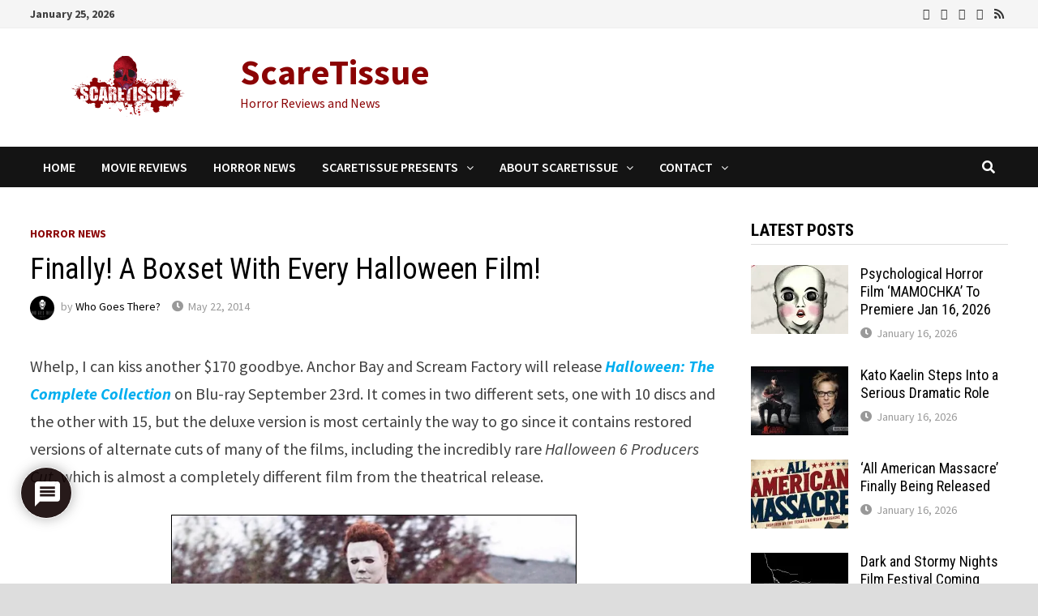

--- FILE ---
content_type: text/html; charset=UTF-8
request_url: https://www.scaretissue.com/finally-a-boxset-with-every-halloween-film/
body_size: 29837
content:
<!doctype html>
<html lang="en-US" prefix="og: https://ogp.me/ns#">
<head>
	<meta charset="UTF-8">
	<meta name="viewport" content="width=device-width, initial-scale=1">
	<link rel="profile" href="https://gmpg.org/xfn/11">

	
<!-- Search Engine Optimization by Rank Math PRO - https://rankmath.com/ -->
<title>Finally! A Boxset With Every Halloween Film! - ScareTissue</title>
<meta name="description" content="I can kiss another $170 goodbye. Anchor Bay and Scream Factory will release Halloween: The Complete Collection on Blu-ray September 23rd."/>
<meta name="robots" content="follow, index, max-snippet:-1, max-video-preview:-1, max-image-preview:large"/>
<link rel="canonical" href="https://www.scaretissue.com/finally-a-boxset-with-every-halloween-film/" />
<meta property="og:locale" content="en_US" />
<meta property="og:type" content="article" />
<meta property="og:title" content="Finally! A Boxset With Every Halloween Film! - ScareTissue" />
<meta property="og:description" content="I can kiss another $170 goodbye. Anchor Bay and Scream Factory will release Halloween: The Complete Collection on Blu-ray September 23rd." />
<meta property="og:url" content="https://www.scaretissue.com/finally-a-boxset-with-every-halloween-film/" />
<meta property="og:site_name" content="ScareTissue" />
<meta property="article:publisher" content="https://www.facebook.com/scaretissuecom" />
<meta property="article:tag" content="movies" />
<meta property="article:tag" content="John Carpenter" />
<meta property="article:tag" content="Blu-ray" />
<meta property="article:tag" content="Michael Myers" />
<meta property="article:tag" content="Halloween" />
<meta property="article:tag" content="horror" />
<meta property="article:tag" content="Danielle Harris" />
<meta property="article:tag" content="Rob Zombie" />
<meta property="article:section" content="Horror News" />
<meta property="og:updated_time" content="2025-05-22T17:46:34-04:00" />
<meta property="og:image" content="https://i0.wp.com/www.scaretissue.com/wp-content/uploads/2014/05/Funny-Michael-Myers-Feature.jpg" />
<meta property="og:image:secure_url" content="https://i0.wp.com/www.scaretissue.com/wp-content/uploads/2014/05/Funny-Michael-Myers-Feature.jpg" />
<meta property="og:image:width" content="890" />
<meta property="og:image:height" content="530" />
<meta property="og:image:alt" content="Funny Michael Myers Feature" />
<meta property="og:image:type" content="image/jpeg" />
<meta property="article:published_time" content="2014-05-22T23:38:32-04:00" />
<meta property="article:modified_time" content="2025-05-22T17:46:34-04:00" />
<meta name="twitter:card" content="summary_large_image" />
<meta name="twitter:title" content="Finally! A Boxset With Every Halloween Film! - ScareTissue" />
<meta name="twitter:description" content="I can kiss another $170 goodbye. Anchor Bay and Scream Factory will release Halloween: The Complete Collection on Blu-ray September 23rd." />
<meta name="twitter:site" content="@scaretissuecom" />
<meta name="twitter:creator" content="@scaretissuecom" />
<meta name="twitter:image" content="https://i0.wp.com/www.scaretissue.com/wp-content/uploads/2014/05/Funny-Michael-Myers-Feature.jpg" />
<meta name="twitter:label1" content="Written by" />
<meta name="twitter:data1" content="Who Goes There?" />
<meta name="twitter:label2" content="Time to read" />
<meta name="twitter:data2" content="1 minute" />
<script type="application/ld+json" class="rank-math-schema-pro">{"@context":"https://schema.org","@graph":[{"@type":"Organization","@id":"https://www.scaretissue.com/#organization","name":"ScareTissue","url":"https://www.scaretissue.com","sameAs":["https://www.facebook.com/scaretissuecom","https://twitter.com/scaretissuecom","https://www.instagram.com/scaretissue/","https://www.youtube.com/c/Scaretissuecom"],"logo":{"@type":"ImageObject","@id":"https://www.scaretissue.com/#logo","url":"https://www.scaretissue.com/wp-content/uploads/2023/06/ScareTissue-Logo-Square.jpg","contentUrl":"https://www.scaretissue.com/wp-content/uploads/2023/06/ScareTissue-Logo-Square.jpg","caption":"ScareTissue","inLanguage":"en-US","width":"500","height":"500"}},{"@type":"WebSite","@id":"https://www.scaretissue.com/#website","url":"https://www.scaretissue.com","name":"ScareTissue","publisher":{"@id":"https://www.scaretissue.com/#organization"},"inLanguage":"en-US"},{"@type":"ImageObject","@id":"https://i0.wp.com/www.scaretissue.com/wp-content/uploads/2014/05/Funny-Michael-Myers-Feature.jpg?fit=890%2C530&amp;ssl=1","url":"https://i0.wp.com/www.scaretissue.com/wp-content/uploads/2014/05/Funny-Michael-Myers-Feature.jpg?fit=890%2C530&amp;ssl=1","width":"890","height":"530","caption":"Funny Michael Myers Feature","inLanguage":"en-US"},{"@type":"BreadcrumbList","@id":"https://www.scaretissue.com/finally-a-boxset-with-every-halloween-film/#breadcrumb","itemListElement":[{"@type":"ListItem","position":"1","item":{"@id":"https://www.scaretissue.com","name":"Home"}},{"@type":"ListItem","position":"2","item":{"@id":"https://www.scaretissue.com/finally-a-boxset-with-every-halloween-film/","name":"Finally! A Boxset With Every Halloween Film!"}}]},{"@type":"WebPage","@id":"https://www.scaretissue.com/finally-a-boxset-with-every-halloween-film/#webpage","url":"https://www.scaretissue.com/finally-a-boxset-with-every-halloween-film/","name":"Finally! A Boxset With Every Halloween Film! - ScareTissue","datePublished":"2014-05-22T23:38:32-04:00","dateModified":"2025-05-22T17:46:34-04:00","isPartOf":{"@id":"https://www.scaretissue.com/#website"},"primaryImageOfPage":{"@id":"https://i0.wp.com/www.scaretissue.com/wp-content/uploads/2014/05/Funny-Michael-Myers-Feature.jpg?fit=890%2C530&amp;ssl=1"},"inLanguage":"en-US","breadcrumb":{"@id":"https://www.scaretissue.com/finally-a-boxset-with-every-halloween-film/#breadcrumb"}},{"@type":"Person","@id":"https://www.scaretissue.com/author/whogoesthere/","name":"Who Goes There?","url":"https://www.scaretissue.com/author/whogoesthere/","image":{"@type":"ImageObject","@id":"https://i0.wp.com/www.scaretissue.com/wp-content/uploads/2015/02/Who-Goes-There-Black-Logo.jpg?fit=96%2C73&amp;ssl=1","url":"https://i0.wp.com/www.scaretissue.com/wp-content/uploads/2015/02/Who-Goes-There-Black-Logo.jpg?fit=96%2C73&amp;ssl=1","caption":"Who Goes There?","inLanguage":"en-US"},"worksFor":{"@id":"https://www.scaretissue.com/#organization"}},{"@type":"BlogPosting","headline":"Finally! A Boxset With Every Halloween Film! - ScareTissue","keywords":"Halloween","datePublished":"2014-05-22T23:38:32-04:00","dateModified":"2025-05-22T17:46:34-04:00","author":{"@id":"https://www.scaretissue.com/author/whogoesthere/","name":"Who Goes There?"},"publisher":{"@id":"https://www.scaretissue.com/#organization"},"description":"I can kiss another $170 goodbye. Anchor Bay and Scream Factory will release\u00a0Halloween: The Complete Collection\u00a0on Blu-ray September 23rd.","name":"Finally! A Boxset With Every Halloween Film! - ScareTissue","@id":"https://www.scaretissue.com/finally-a-boxset-with-every-halloween-film/#richSnippet","isPartOf":{"@id":"https://www.scaretissue.com/finally-a-boxset-with-every-halloween-film/#webpage"},"image":{"@id":"https://i0.wp.com/www.scaretissue.com/wp-content/uploads/2014/05/Funny-Michael-Myers-Feature.jpg?fit=890%2C530&amp;ssl=1"},"inLanguage":"en-US","mainEntityOfPage":{"@id":"https://www.scaretissue.com/finally-a-boxset-with-every-halloween-film/#webpage"}}]}</script>
<!-- /Rank Math WordPress SEO plugin -->

<link rel='dns-prefetch' href='//stats.wp.com' />
<link rel='dns-prefetch' href='//fonts.googleapis.com' />
<link rel='preconnect' href='//c0.wp.com' />
<link rel='preconnect' href='//i0.wp.com' />
<link rel="alternate" type="application/rss+xml" title="ScareTissue &raquo; Feed" href="https://www.scaretissue.com/feed/" />
<link rel="alternate" type="application/rss+xml" title="ScareTissue &raquo; Comments Feed" href="https://www.scaretissue.com/comments/feed/" />
<link rel="alternate" type="application/rss+xml" title="ScareTissue &raquo; Finally! A Boxset With Every Halloween Film! Comments Feed" href="https://www.scaretissue.com/finally-a-boxset-with-every-halloween-film/feed/" />
<link rel="alternate" title="oEmbed (JSON)" type="application/json+oembed" href="https://www.scaretissue.com/wp-json/oembed/1.0/embed?url=https%3A%2F%2Fwww.scaretissue.com%2Ffinally-a-boxset-with-every-halloween-film%2F" />
<link rel="alternate" title="oEmbed (XML)" type="text/xml+oembed" href="https://www.scaretissue.com/wp-json/oembed/1.0/embed?url=https%3A%2F%2Fwww.scaretissue.com%2Ffinally-a-boxset-with-every-halloween-film%2F&#038;format=xml" />
<style id='wp-img-auto-sizes-contain-inline-css' type='text/css'>
img:is([sizes=auto i],[sizes^="auto," i]){contain-intrinsic-size:3000px 1500px}
/*# sourceURL=wp-img-auto-sizes-contain-inline-css */
</style>
<style id='wp-emoji-styles-inline-css' type='text/css'>

	img.wp-smiley, img.emoji {
		display: inline !important;
		border: none !important;
		box-shadow: none !important;
		height: 1em !important;
		width: 1em !important;
		margin: 0 0.07em !important;
		vertical-align: -0.1em !important;
		background: none !important;
		padding: 0 !important;
	}
/*# sourceURL=wp-emoji-styles-inline-css */
</style>
<style id='wp-block-library-inline-css' type='text/css'>
:root{--wp-block-synced-color:#7a00df;--wp-block-synced-color--rgb:122,0,223;--wp-bound-block-color:var(--wp-block-synced-color);--wp-editor-canvas-background:#ddd;--wp-admin-theme-color:#007cba;--wp-admin-theme-color--rgb:0,124,186;--wp-admin-theme-color-darker-10:#006ba1;--wp-admin-theme-color-darker-10--rgb:0,107,160.5;--wp-admin-theme-color-darker-20:#005a87;--wp-admin-theme-color-darker-20--rgb:0,90,135;--wp-admin-border-width-focus:2px}@media (min-resolution:192dpi){:root{--wp-admin-border-width-focus:1.5px}}.wp-element-button{cursor:pointer}:root .has-very-light-gray-background-color{background-color:#eee}:root .has-very-dark-gray-background-color{background-color:#313131}:root .has-very-light-gray-color{color:#eee}:root .has-very-dark-gray-color{color:#313131}:root .has-vivid-green-cyan-to-vivid-cyan-blue-gradient-background{background:linear-gradient(135deg,#00d084,#0693e3)}:root .has-purple-crush-gradient-background{background:linear-gradient(135deg,#34e2e4,#4721fb 50%,#ab1dfe)}:root .has-hazy-dawn-gradient-background{background:linear-gradient(135deg,#faaca8,#dad0ec)}:root .has-subdued-olive-gradient-background{background:linear-gradient(135deg,#fafae1,#67a671)}:root .has-atomic-cream-gradient-background{background:linear-gradient(135deg,#fdd79a,#004a59)}:root .has-nightshade-gradient-background{background:linear-gradient(135deg,#330968,#31cdcf)}:root .has-midnight-gradient-background{background:linear-gradient(135deg,#020381,#2874fc)}:root{--wp--preset--font-size--normal:16px;--wp--preset--font-size--huge:42px}.has-regular-font-size{font-size:1em}.has-larger-font-size{font-size:2.625em}.has-normal-font-size{font-size:var(--wp--preset--font-size--normal)}.has-huge-font-size{font-size:var(--wp--preset--font-size--huge)}.has-text-align-center{text-align:center}.has-text-align-left{text-align:left}.has-text-align-right{text-align:right}.has-fit-text{white-space:nowrap!important}#end-resizable-editor-section{display:none}.aligncenter{clear:both}.items-justified-left{justify-content:flex-start}.items-justified-center{justify-content:center}.items-justified-right{justify-content:flex-end}.items-justified-space-between{justify-content:space-between}.screen-reader-text{border:0;clip-path:inset(50%);height:1px;margin:-1px;overflow:hidden;padding:0;position:absolute;width:1px;word-wrap:normal!important}.screen-reader-text:focus{background-color:#ddd;clip-path:none;color:#444;display:block;font-size:1em;height:auto;left:5px;line-height:normal;padding:15px 23px 14px;text-decoration:none;top:5px;width:auto;z-index:100000}html :where(.has-border-color){border-style:solid}html :where([style*=border-top-color]){border-top-style:solid}html :where([style*=border-right-color]){border-right-style:solid}html :where([style*=border-bottom-color]){border-bottom-style:solid}html :where([style*=border-left-color]){border-left-style:solid}html :where([style*=border-width]){border-style:solid}html :where([style*=border-top-width]){border-top-style:solid}html :where([style*=border-right-width]){border-right-style:solid}html :where([style*=border-bottom-width]){border-bottom-style:solid}html :where([style*=border-left-width]){border-left-style:solid}html :where(img[class*=wp-image-]){height:auto;max-width:100%}:where(figure){margin:0 0 1em}html :where(.is-position-sticky){--wp-admin--admin-bar--position-offset:var(--wp-admin--admin-bar--height,0px)}@media screen and (max-width:600px){html :where(.is-position-sticky){--wp-admin--admin-bar--position-offset:0px}}

/*# sourceURL=wp-block-library-inline-css */
</style><style id='global-styles-inline-css' type='text/css'>
:root{--wp--preset--aspect-ratio--square: 1;--wp--preset--aspect-ratio--4-3: 4/3;--wp--preset--aspect-ratio--3-4: 3/4;--wp--preset--aspect-ratio--3-2: 3/2;--wp--preset--aspect-ratio--2-3: 2/3;--wp--preset--aspect-ratio--16-9: 16/9;--wp--preset--aspect-ratio--9-16: 9/16;--wp--preset--color--black: #000000;--wp--preset--color--cyan-bluish-gray: #abb8c3;--wp--preset--color--white: #ffffff;--wp--preset--color--pale-pink: #f78da7;--wp--preset--color--vivid-red: #cf2e2e;--wp--preset--color--luminous-vivid-orange: #ff6900;--wp--preset--color--luminous-vivid-amber: #fcb900;--wp--preset--color--light-green-cyan: #7bdcb5;--wp--preset--color--vivid-green-cyan: #00d084;--wp--preset--color--pale-cyan-blue: #8ed1fc;--wp--preset--color--vivid-cyan-blue: #0693e3;--wp--preset--color--vivid-purple: #9b51e0;--wp--preset--gradient--vivid-cyan-blue-to-vivid-purple: linear-gradient(135deg,rgb(6,147,227) 0%,rgb(155,81,224) 100%);--wp--preset--gradient--light-green-cyan-to-vivid-green-cyan: linear-gradient(135deg,rgb(122,220,180) 0%,rgb(0,208,130) 100%);--wp--preset--gradient--luminous-vivid-amber-to-luminous-vivid-orange: linear-gradient(135deg,rgb(252,185,0) 0%,rgb(255,105,0) 100%);--wp--preset--gradient--luminous-vivid-orange-to-vivid-red: linear-gradient(135deg,rgb(255,105,0) 0%,rgb(207,46,46) 100%);--wp--preset--gradient--very-light-gray-to-cyan-bluish-gray: linear-gradient(135deg,rgb(238,238,238) 0%,rgb(169,184,195) 100%);--wp--preset--gradient--cool-to-warm-spectrum: linear-gradient(135deg,rgb(74,234,220) 0%,rgb(151,120,209) 20%,rgb(207,42,186) 40%,rgb(238,44,130) 60%,rgb(251,105,98) 80%,rgb(254,248,76) 100%);--wp--preset--gradient--blush-light-purple: linear-gradient(135deg,rgb(255,206,236) 0%,rgb(152,150,240) 100%);--wp--preset--gradient--blush-bordeaux: linear-gradient(135deg,rgb(254,205,165) 0%,rgb(254,45,45) 50%,rgb(107,0,62) 100%);--wp--preset--gradient--luminous-dusk: linear-gradient(135deg,rgb(255,203,112) 0%,rgb(199,81,192) 50%,rgb(65,88,208) 100%);--wp--preset--gradient--pale-ocean: linear-gradient(135deg,rgb(255,245,203) 0%,rgb(182,227,212) 50%,rgb(51,167,181) 100%);--wp--preset--gradient--electric-grass: linear-gradient(135deg,rgb(202,248,128) 0%,rgb(113,206,126) 100%);--wp--preset--gradient--midnight: linear-gradient(135deg,rgb(2,3,129) 0%,rgb(40,116,252) 100%);--wp--preset--font-size--small: 13px;--wp--preset--font-size--medium: 20px;--wp--preset--font-size--large: 36px;--wp--preset--font-size--x-large: 42px;--wp--preset--spacing--20: 0.44rem;--wp--preset--spacing--30: 0.67rem;--wp--preset--spacing--40: 1rem;--wp--preset--spacing--50: 1.5rem;--wp--preset--spacing--60: 2.25rem;--wp--preset--spacing--70: 3.38rem;--wp--preset--spacing--80: 5.06rem;--wp--preset--shadow--natural: 6px 6px 9px rgba(0, 0, 0, 0.2);--wp--preset--shadow--deep: 12px 12px 50px rgba(0, 0, 0, 0.4);--wp--preset--shadow--sharp: 6px 6px 0px rgba(0, 0, 0, 0.2);--wp--preset--shadow--outlined: 6px 6px 0px -3px rgb(255, 255, 255), 6px 6px rgb(0, 0, 0);--wp--preset--shadow--crisp: 6px 6px 0px rgb(0, 0, 0);}:where(.is-layout-flex){gap: 0.5em;}:where(.is-layout-grid){gap: 0.5em;}body .is-layout-flex{display: flex;}.is-layout-flex{flex-wrap: wrap;align-items: center;}.is-layout-flex > :is(*, div){margin: 0;}body .is-layout-grid{display: grid;}.is-layout-grid > :is(*, div){margin: 0;}:where(.wp-block-columns.is-layout-flex){gap: 2em;}:where(.wp-block-columns.is-layout-grid){gap: 2em;}:where(.wp-block-post-template.is-layout-flex){gap: 1.25em;}:where(.wp-block-post-template.is-layout-grid){gap: 1.25em;}.has-black-color{color: var(--wp--preset--color--black) !important;}.has-cyan-bluish-gray-color{color: var(--wp--preset--color--cyan-bluish-gray) !important;}.has-white-color{color: var(--wp--preset--color--white) !important;}.has-pale-pink-color{color: var(--wp--preset--color--pale-pink) !important;}.has-vivid-red-color{color: var(--wp--preset--color--vivid-red) !important;}.has-luminous-vivid-orange-color{color: var(--wp--preset--color--luminous-vivid-orange) !important;}.has-luminous-vivid-amber-color{color: var(--wp--preset--color--luminous-vivid-amber) !important;}.has-light-green-cyan-color{color: var(--wp--preset--color--light-green-cyan) !important;}.has-vivid-green-cyan-color{color: var(--wp--preset--color--vivid-green-cyan) !important;}.has-pale-cyan-blue-color{color: var(--wp--preset--color--pale-cyan-blue) !important;}.has-vivid-cyan-blue-color{color: var(--wp--preset--color--vivid-cyan-blue) !important;}.has-vivid-purple-color{color: var(--wp--preset--color--vivid-purple) !important;}.has-black-background-color{background-color: var(--wp--preset--color--black) !important;}.has-cyan-bluish-gray-background-color{background-color: var(--wp--preset--color--cyan-bluish-gray) !important;}.has-white-background-color{background-color: var(--wp--preset--color--white) !important;}.has-pale-pink-background-color{background-color: var(--wp--preset--color--pale-pink) !important;}.has-vivid-red-background-color{background-color: var(--wp--preset--color--vivid-red) !important;}.has-luminous-vivid-orange-background-color{background-color: var(--wp--preset--color--luminous-vivid-orange) !important;}.has-luminous-vivid-amber-background-color{background-color: var(--wp--preset--color--luminous-vivid-amber) !important;}.has-light-green-cyan-background-color{background-color: var(--wp--preset--color--light-green-cyan) !important;}.has-vivid-green-cyan-background-color{background-color: var(--wp--preset--color--vivid-green-cyan) !important;}.has-pale-cyan-blue-background-color{background-color: var(--wp--preset--color--pale-cyan-blue) !important;}.has-vivid-cyan-blue-background-color{background-color: var(--wp--preset--color--vivid-cyan-blue) !important;}.has-vivid-purple-background-color{background-color: var(--wp--preset--color--vivid-purple) !important;}.has-black-border-color{border-color: var(--wp--preset--color--black) !important;}.has-cyan-bluish-gray-border-color{border-color: var(--wp--preset--color--cyan-bluish-gray) !important;}.has-white-border-color{border-color: var(--wp--preset--color--white) !important;}.has-pale-pink-border-color{border-color: var(--wp--preset--color--pale-pink) !important;}.has-vivid-red-border-color{border-color: var(--wp--preset--color--vivid-red) !important;}.has-luminous-vivid-orange-border-color{border-color: var(--wp--preset--color--luminous-vivid-orange) !important;}.has-luminous-vivid-amber-border-color{border-color: var(--wp--preset--color--luminous-vivid-amber) !important;}.has-light-green-cyan-border-color{border-color: var(--wp--preset--color--light-green-cyan) !important;}.has-vivid-green-cyan-border-color{border-color: var(--wp--preset--color--vivid-green-cyan) !important;}.has-pale-cyan-blue-border-color{border-color: var(--wp--preset--color--pale-cyan-blue) !important;}.has-vivid-cyan-blue-border-color{border-color: var(--wp--preset--color--vivid-cyan-blue) !important;}.has-vivid-purple-border-color{border-color: var(--wp--preset--color--vivid-purple) !important;}.has-vivid-cyan-blue-to-vivid-purple-gradient-background{background: var(--wp--preset--gradient--vivid-cyan-blue-to-vivid-purple) !important;}.has-light-green-cyan-to-vivid-green-cyan-gradient-background{background: var(--wp--preset--gradient--light-green-cyan-to-vivid-green-cyan) !important;}.has-luminous-vivid-amber-to-luminous-vivid-orange-gradient-background{background: var(--wp--preset--gradient--luminous-vivid-amber-to-luminous-vivid-orange) !important;}.has-luminous-vivid-orange-to-vivid-red-gradient-background{background: var(--wp--preset--gradient--luminous-vivid-orange-to-vivid-red) !important;}.has-very-light-gray-to-cyan-bluish-gray-gradient-background{background: var(--wp--preset--gradient--very-light-gray-to-cyan-bluish-gray) !important;}.has-cool-to-warm-spectrum-gradient-background{background: var(--wp--preset--gradient--cool-to-warm-spectrum) !important;}.has-blush-light-purple-gradient-background{background: var(--wp--preset--gradient--blush-light-purple) !important;}.has-blush-bordeaux-gradient-background{background: var(--wp--preset--gradient--blush-bordeaux) !important;}.has-luminous-dusk-gradient-background{background: var(--wp--preset--gradient--luminous-dusk) !important;}.has-pale-ocean-gradient-background{background: var(--wp--preset--gradient--pale-ocean) !important;}.has-electric-grass-gradient-background{background: var(--wp--preset--gradient--electric-grass) !important;}.has-midnight-gradient-background{background: var(--wp--preset--gradient--midnight) !important;}.has-small-font-size{font-size: var(--wp--preset--font-size--small) !important;}.has-medium-font-size{font-size: var(--wp--preset--font-size--medium) !important;}.has-large-font-size{font-size: var(--wp--preset--font-size--large) !important;}.has-x-large-font-size{font-size: var(--wp--preset--font-size--x-large) !important;}
/*# sourceURL=global-styles-inline-css */
</style>

<style id='classic-theme-styles-inline-css' type='text/css'>
/*! This file is auto-generated */
.wp-block-button__link{color:#fff;background-color:#32373c;border-radius:9999px;box-shadow:none;text-decoration:none;padding:calc(.667em + 2px) calc(1.333em + 2px);font-size:1.125em}.wp-block-file__button{background:#32373c;color:#fff;text-decoration:none}
/*# sourceURL=/wp-includes/css/classic-themes.min.css */
</style>
<link rel='stylesheet' id='contact-form-7-css' href='https://www.scaretissue.com/wp-content/plugins/contact-form-7/includes/css/styles.css?ver=6.1.4' type='text/css' media='all' />
<link rel='stylesheet' id='widgetopts-styles-css' href='https://www.scaretissue.com/wp-content/plugins/widget-options/assets/css/widget-options.css?ver=4.1.3' type='text/css' media='all' />
<link rel='stylesheet' id='ppress-frontend-css' href='https://www.scaretissue.com/wp-content/plugins/wp-user-avatar/assets/css/frontend.min.css?ver=4.16.8' type='text/css' media='all' />
<link rel='stylesheet' id='ppress-flatpickr-css' href='https://www.scaretissue.com/wp-content/plugins/wp-user-avatar/assets/flatpickr/flatpickr.min.css?ver=4.16.8' type='text/css' media='all' />
<link rel='stylesheet' id='ppress-select2-css' href='https://www.scaretissue.com/wp-content/plugins/wp-user-avatar/assets/select2/select2.min.css?ver=6.9' type='text/css' media='all' />
<link rel='stylesheet' id='font-awesome-css' href='https://www.scaretissue.com/wp-content/themes/bam/assets/css/font-awesome.min.css?ver=4.7.0' type='text/css' media='all' />
<link rel='stylesheet' id='bam-style-css' href='https://www.scaretissue.com/wp-content/themes/bam/style.css?ver=6.9' type='text/css' media='all' />
<link rel='stylesheet' id='bam-google-fonts-css' href='https://fonts.googleapis.com/css?family=Source+Sans+Pro%3A100%2C200%2C300%2C400%2C500%2C600%2C700%2C800%2C900%2C100i%2C200i%2C300i%2C400i%2C500i%2C600i%2C700i%2C800i%2C900i|Roboto+Condensed%3A100%2C200%2C300%2C400%2C500%2C600%2C700%2C800%2C900%2C100i%2C200i%2C300i%2C400i%2C500i%2C600i%2C700i%2C800i%2C900i%26subset%3Dlatin' type='text/css' media='all' />
<link rel='stylesheet' id='jetpack-subscriptions-css' href='https://c0.wp.com/p/jetpack/15.4/_inc/build/subscriptions/subscriptions.min.css' type='text/css' media='all' />
<link rel='stylesheet' id='wpdiscuz-frontend-css-css' href='https://www.scaretissue.com/wp-content/plugins/wpdiscuz/themes/default/style.css?ver=7.6.45' type='text/css' media='all' />
<style id='wpdiscuz-frontend-css-inline-css' type='text/css'>
 #wpdcom .wpd-blog-administrator .wpd-comment-label{color:#ffffff;background-color:#00B38F;border:none}#wpdcom .wpd-blog-administrator .wpd-comment-author, #wpdcom .wpd-blog-administrator .wpd-comment-author a{color:#00B38F}#wpdcom.wpd-layout-1 .wpd-comment .wpd-blog-administrator .wpd-avatar img{border-color:#00B38F}#wpdcom.wpd-layout-2 .wpd-comment.wpd-reply .wpd-comment-wrap.wpd-blog-administrator{border-left:3px solid #00B38F}#wpdcom.wpd-layout-2 .wpd-comment .wpd-blog-administrator .wpd-avatar img{border-bottom-color:#00B38F}#wpdcom.wpd-layout-3 .wpd-blog-administrator .wpd-comment-subheader{border-top:1px dashed #00B38F}#wpdcom.wpd-layout-3 .wpd-reply .wpd-blog-administrator .wpd-comment-right{border-left:1px solid #00B38F}#wpdcom .wpd-blog-editor .wpd-comment-label{color:#ffffff;background-color:#00B38F;border:none}#wpdcom .wpd-blog-editor .wpd-comment-author, #wpdcom .wpd-blog-editor .wpd-comment-author a{color:#00B38F}#wpdcom.wpd-layout-1 .wpd-comment .wpd-blog-editor .wpd-avatar img{border-color:#00B38F}#wpdcom.wpd-layout-2 .wpd-comment.wpd-reply .wpd-comment-wrap.wpd-blog-editor{border-left:3px solid #00B38F}#wpdcom.wpd-layout-2 .wpd-comment .wpd-blog-editor .wpd-avatar img{border-bottom-color:#00B38F}#wpdcom.wpd-layout-3 .wpd-blog-editor .wpd-comment-subheader{border-top:1px dashed #00B38F}#wpdcom.wpd-layout-3 .wpd-reply .wpd-blog-editor .wpd-comment-right{border-left:1px solid #00B38F}#wpdcom .wpd-blog-author .wpd-comment-label{color:#ffffff;background-color:#00B38F;border:none}#wpdcom .wpd-blog-author .wpd-comment-author, #wpdcom .wpd-blog-author .wpd-comment-author a{color:#00B38F}#wpdcom.wpd-layout-1 .wpd-comment .wpd-blog-author .wpd-avatar img{border-color:#00B38F}#wpdcom.wpd-layout-2 .wpd-comment .wpd-blog-author .wpd-avatar img{border-bottom-color:#00B38F}#wpdcom.wpd-layout-3 .wpd-blog-author .wpd-comment-subheader{border-top:1px dashed #00B38F}#wpdcom.wpd-layout-3 .wpd-reply .wpd-blog-author .wpd-comment-right{border-left:1px solid #00B38F}#wpdcom .wpd-blog-contributor .wpd-comment-label{color:#ffffff;background-color:#00B38F;border:none}#wpdcom .wpd-blog-contributor .wpd-comment-author, #wpdcom .wpd-blog-contributor .wpd-comment-author a{color:#00B38F}#wpdcom.wpd-layout-1 .wpd-comment .wpd-blog-contributor .wpd-avatar img{border-color:#00B38F}#wpdcom.wpd-layout-2 .wpd-comment .wpd-blog-contributor .wpd-avatar img{border-bottom-color:#00B38F}#wpdcom.wpd-layout-3 .wpd-blog-contributor .wpd-comment-subheader{border-top:1px dashed #00B38F}#wpdcom.wpd-layout-3 .wpd-reply .wpd-blog-contributor .wpd-comment-right{border-left:1px solid #00B38F}#wpdcom .wpd-blog-subscriber .wpd-comment-label{color:#ffffff;background-color:#00B38F;border:none}#wpdcom .wpd-blog-subscriber .wpd-comment-author, #wpdcom .wpd-blog-subscriber .wpd-comment-author a{color:#00B38F}#wpdcom.wpd-layout-2 .wpd-comment .wpd-blog-subscriber .wpd-avatar img{border-bottom-color:#00B38F}#wpdcom.wpd-layout-3 .wpd-blog-subscriber .wpd-comment-subheader{border-top:1px dashed #00B38F}#wpdcom .wpd-blog-bbp_keymaster .wpd-comment-label{color:#ffffff;background-color:#00B38F;border:none}#wpdcom .wpd-blog-bbp_keymaster .wpd-comment-author, #wpdcom .wpd-blog-bbp_keymaster .wpd-comment-author a{color:#00B38F}#wpdcom.wpd-layout-1 .wpd-comment .wpd-blog-bbp_keymaster .wpd-avatar img{border-color:#00B38F}#wpdcom.wpd-layout-2 .wpd-comment .wpd-blog-bbp_keymaster .wpd-avatar img{border-bottom-color:#00B38F}#wpdcom.wpd-layout-3 .wpd-blog-bbp_keymaster .wpd-comment-subheader{border-top:1px dashed #00B38F}#wpdcom.wpd-layout-3 .wpd-reply .wpd-blog-bbp_keymaster .wpd-comment-right{border-left:1px solid #00B38F}#wpdcom .wpd-blog-bbp_spectator .wpd-comment-label{color:#ffffff;background-color:#00B38F;border:none}#wpdcom .wpd-blog-bbp_spectator .wpd-comment-author, #wpdcom .wpd-blog-bbp_spectator .wpd-comment-author a{color:#00B38F}#wpdcom.wpd-layout-1 .wpd-comment .wpd-blog-bbp_spectator .wpd-avatar img{border-color:#00B38F}#wpdcom.wpd-layout-2 .wpd-comment .wpd-blog-bbp_spectator .wpd-avatar img{border-bottom-color:#00B38F}#wpdcom.wpd-layout-3 .wpd-blog-bbp_spectator .wpd-comment-subheader{border-top:1px dashed #00B38F}#wpdcom.wpd-layout-3 .wpd-reply .wpd-blog-bbp_spectator .wpd-comment-right{border-left:1px solid #00B38F}#wpdcom .wpd-blog-bbp_blocked .wpd-comment-label{color:#ffffff;background-color:#00B38F;border:none}#wpdcom .wpd-blog-bbp_blocked .wpd-comment-author, #wpdcom .wpd-blog-bbp_blocked .wpd-comment-author a{color:#00B38F}#wpdcom.wpd-layout-1 .wpd-comment .wpd-blog-bbp_blocked .wpd-avatar img{border-color:#00B38F}#wpdcom.wpd-layout-2 .wpd-comment .wpd-blog-bbp_blocked .wpd-avatar img{border-bottom-color:#00B38F}#wpdcom.wpd-layout-3 .wpd-blog-bbp_blocked .wpd-comment-subheader{border-top:1px dashed #00B38F}#wpdcom.wpd-layout-3 .wpd-reply .wpd-blog-bbp_blocked .wpd-comment-right{border-left:1px solid #00B38F}#wpdcom .wpd-blog-bbp_moderator .wpd-comment-label{color:#ffffff;background-color:#00B38F;border:none}#wpdcom .wpd-blog-bbp_moderator .wpd-comment-author, #wpdcom .wpd-blog-bbp_moderator .wpd-comment-author a{color:#00B38F}#wpdcom.wpd-layout-1 .wpd-comment .wpd-blog-bbp_moderator .wpd-avatar img{border-color:#00B38F}#wpdcom.wpd-layout-2 .wpd-comment .wpd-blog-bbp_moderator .wpd-avatar img{border-bottom-color:#00B38F}#wpdcom.wpd-layout-3 .wpd-blog-bbp_moderator .wpd-comment-subheader{border-top:1px dashed #00B38F}#wpdcom.wpd-layout-3 .wpd-reply .wpd-blog-bbp_moderator .wpd-comment-right{border-left:1px solid #00B38F}#wpdcom .wpd-blog-bbp_participant .wpd-comment-label{color:#ffffff;background-color:#00B38F;border:none}#wpdcom .wpd-blog-bbp_participant .wpd-comment-author, #wpdcom .wpd-blog-bbp_participant .wpd-comment-author a{color:#00B38F}#wpdcom.wpd-layout-1 .wpd-comment .wpd-blog-bbp_participant .wpd-avatar img{border-color:#00B38F}#wpdcom.wpd-layout-2 .wpd-comment .wpd-blog-bbp_participant .wpd-avatar img{border-bottom-color:#00B38F}#wpdcom.wpd-layout-3 .wpd-blog-bbp_participant .wpd-comment-subheader{border-top:1px dashed #00B38F}#wpdcom.wpd-layout-3 .wpd-reply .wpd-blog-bbp_participant .wpd-comment-right{border-left:1px solid #00B38F}#wpdcom .wpd-blog-post_author .wpd-comment-label{color:#ffffff;background-color:#00B38F;border:none}#wpdcom .wpd-blog-post_author .wpd-comment-author, #wpdcom .wpd-blog-post_author .wpd-comment-author a{color:#00B38F}#wpdcom .wpd-blog-post_author .wpd-avatar img{border-color:#00B38F}#wpdcom.wpd-layout-1 .wpd-comment .wpd-blog-post_author .wpd-avatar img{border-color:#00B38F}#wpdcom.wpd-layout-2 .wpd-comment.wpd-reply .wpd-comment-wrap.wpd-blog-post_author{border-left:3px solid #00B38F}#wpdcom.wpd-layout-2 .wpd-comment .wpd-blog-post_author .wpd-avatar img{border-bottom-color:#00B38F}#wpdcom.wpd-layout-3 .wpd-blog-post_author .wpd-comment-subheader{border-top:1px dashed #00B38F}#wpdcom.wpd-layout-3 .wpd-reply .wpd-blog-post_author .wpd-comment-right{border-left:1px solid #00B38F}#wpdcom .wpd-blog-guest .wpd-comment-label{color:#ffffff;background-color:#00B38F;border:none}#wpdcom .wpd-blog-guest .wpd-comment-author, #wpdcom .wpd-blog-guest .wpd-comment-author a{color:#00B38F}#wpdcom.wpd-layout-3 .wpd-blog-guest .wpd-comment-subheader{border-top:1px dashed #00B38F}#comments, #respond, .comments-area, #wpdcom{}#wpdcom .ql-editor > *{color:#777777}#wpdcom .ql-editor::before{}#wpdcom .ql-toolbar{border:1px solid #DDDDDD;border-top:none}#wpdcom .ql-container{border:1px solid #DDDDDD;border-bottom:none}#wpdcom .wpd-form-row .wpdiscuz-item input[type="text"], #wpdcom .wpd-form-row .wpdiscuz-item input[type="email"], #wpdcom .wpd-form-row .wpdiscuz-item input[type="url"], #wpdcom .wpd-form-row .wpdiscuz-item input[type="color"], #wpdcom .wpd-form-row .wpdiscuz-item input[type="date"], #wpdcom .wpd-form-row .wpdiscuz-item input[type="datetime"], #wpdcom .wpd-form-row .wpdiscuz-item input[type="datetime-local"], #wpdcom .wpd-form-row .wpdiscuz-item input[type="month"], #wpdcom .wpd-form-row .wpdiscuz-item input[type="number"], #wpdcom .wpd-form-row .wpdiscuz-item input[type="time"], #wpdcom textarea, #wpdcom select{border:1px solid #DDDDDD;color:#777777}#wpdcom .wpd-form-row .wpdiscuz-item textarea{border:1px solid #DDDDDD}#wpdcom input::placeholder, #wpdcom textarea::placeholder, #wpdcom input::-moz-placeholder, #wpdcom textarea::-webkit-input-placeholder{}#wpdcom .wpd-comment-text{color:#777777}#wpdcom .wpd-thread-head .wpd-thread-info{border-bottom:2px solid #0a0000}#wpdcom .wpd-thread-head .wpd-thread-info.wpd-reviews-tab svg{fill:#0a0000}#wpdcom .wpd-thread-head .wpdiscuz-user-settings{border-bottom:2px solid #0a0000}#wpdcom .wpd-thread-head .wpdiscuz-user-settings:hover{color:#0a0000}#wpdcom .wpd-comment .wpd-follow-link:hover{color:#0a0000}#wpdcom .wpd-comment-status .wpd-sticky{color:#0a0000}#wpdcom .wpd-thread-filter .wpdf-active{color:#0a0000;border-bottom-color:#0a0000}#wpdcom .wpd-comment-info-bar{border:1px dashed #3b3333;background:#e7e6e6}#wpdcom .wpd-comment-info-bar .wpd-current-view i{color:#0a0000}#wpdcom .wpd-filter-view-all:hover{background:#0a0000}#wpdcom .wpdiscuz-item .wpdiscuz-rating > label{color:#DDDDDD}#wpdcom .wpdiscuz-item .wpdiscuz-rating:not(:checked) > label:hover, .wpdiscuz-rating:not(:checked) > label:hover ~ label{}#wpdcom .wpdiscuz-item .wpdiscuz-rating > input ~ label:hover, #wpdcom .wpdiscuz-item .wpdiscuz-rating > input:not(:checked) ~ label:hover ~ label, #wpdcom .wpdiscuz-item .wpdiscuz-rating > input:not(:checked) ~ label:hover ~ label{color:#FFED85}#wpdcom .wpdiscuz-item .wpdiscuz-rating > input:checked ~ label:hover, #wpdcom .wpdiscuz-item .wpdiscuz-rating > input:checked ~ label:hover, #wpdcom .wpdiscuz-item .wpdiscuz-rating > label:hover ~ input:checked ~ label, #wpdcom .wpdiscuz-item .wpdiscuz-rating > input:checked + label:hover ~ label, #wpdcom .wpdiscuz-item .wpdiscuz-rating > input:checked ~ label:hover ~ label, .wpd-custom-field .wcf-active-star, #wpdcom .wpdiscuz-item .wpdiscuz-rating > input:checked ~ label{color:#FFD700}#wpd-post-rating .wpd-rating-wrap .wpd-rating-stars svg .wpd-star{fill:#DDDDDD}#wpd-post-rating .wpd-rating-wrap .wpd-rating-stars svg .wpd-active{fill:#FFD700}#wpd-post-rating .wpd-rating-wrap .wpd-rate-starts svg .wpd-star{fill:#DDDDDD}#wpd-post-rating .wpd-rating-wrap .wpd-rate-starts:hover svg .wpd-star{fill:#FFED85}#wpd-post-rating.wpd-not-rated .wpd-rating-wrap .wpd-rate-starts svg:hover ~ svg .wpd-star{fill:#DDDDDD}.wpdiscuz-post-rating-wrap .wpd-rating .wpd-rating-wrap .wpd-rating-stars svg .wpd-star{fill:#DDDDDD}.wpdiscuz-post-rating-wrap .wpd-rating .wpd-rating-wrap .wpd-rating-stars svg .wpd-active{fill:#FFD700}#wpdcom .wpd-comment .wpd-follow-active{color:#ff7a00}#wpdcom .page-numbers{color:#555;border:#555 1px solid}#wpdcom span.current{background:#555}#wpdcom.wpd-layout-1 .wpd-new-loaded-comment > .wpd-comment-wrap > .wpd-comment-right{background:#FFFAD6}#wpdcom.wpd-layout-2 .wpd-new-loaded-comment.wpd-comment > .wpd-comment-wrap > .wpd-comment-right{background:#FFFAD6}#wpdcom.wpd-layout-2 .wpd-new-loaded-comment.wpd-comment.wpd-reply > .wpd-comment-wrap > .wpd-comment-right{background:transparent}#wpdcom.wpd-layout-2 .wpd-new-loaded-comment.wpd-comment.wpd-reply > .wpd-comment-wrap{background:#FFFAD6}#wpdcom.wpd-layout-3 .wpd-new-loaded-comment.wpd-comment > .wpd-comment-wrap > .wpd-comment-right{background:#FFFAD6}#wpdcom .wpd-follow:hover i, #wpdcom .wpd-unfollow:hover i, #wpdcom .wpd-comment .wpd-follow-active:hover i{color:#0a0000}#wpdcom .wpdiscuz-readmore{cursor:pointer;color:#0a0000}.wpd-custom-field .wcf-pasiv-star, #wpcomm .wpdiscuz-item .wpdiscuz-rating > label{color:#DDDDDD}.wpd-wrapper .wpd-list-item.wpd-active{border-top:3px solid #0a0000}#wpdcom.wpd-layout-2 .wpd-comment.wpd-reply.wpd-unapproved-comment .wpd-comment-wrap{border-left:3px solid #FFFAD6}#wpdcom.wpd-layout-3 .wpd-comment.wpd-reply.wpd-unapproved-comment .wpd-comment-right{border-left:1px solid #FFFAD6}#wpdcom .wpd-prim-button{background-color:#0f0000;color:#FFFFFF}#wpdcom .wpd_label__check i.wpdicon-on{color:#0f0000;border:1px solid #878080}#wpd-bubble-wrapper #wpd-bubble-all-comments-count{color:#0f0101}#wpd-bubble-wrapper > div{background-color:#0f0101}#wpd-bubble-wrapper > #wpd-bubble #wpd-bubble-add-message{background-color:#0f0101}#wpd-bubble-wrapper > #wpd-bubble #wpd-bubble-add-message::before{border-left-color:#0f0101;border-right-color:#0f0101}#wpd-bubble-wrapper.wpd-right-corner > #wpd-bubble #wpd-bubble-add-message::before{border-left-color:#0f0101;border-right-color:#0f0101}.wpd-inline-icon-wrapper path.wpd-inline-icon-first{fill:#0a0000}.wpd-inline-icon-count{background-color:#0a0000}.wpd-inline-icon-count::before{border-right-color:#0a0000}.wpd-inline-form-wrapper::before{border-bottom-color:#0a0000}.wpd-inline-form-question{background-color:#0a0000}.wpd-inline-form{background-color:#0a0000}.wpd-last-inline-comments-wrapper{border-color:#0a0000}.wpd-last-inline-comments-wrapper::before{border-bottom-color:#0a0000}.wpd-last-inline-comments-wrapper .wpd-view-all-inline-comments{background:#0a0000}.wpd-last-inline-comments-wrapper .wpd-view-all-inline-comments:hover,.wpd-last-inline-comments-wrapper .wpd-view-all-inline-comments:active,.wpd-last-inline-comments-wrapper .wpd-view-all-inline-comments:focus{background-color:#0a0000}#wpdcom .ql-snow .ql-tooltip[data-mode="link"]::before{content:"Enter link:"}#wpdcom .ql-snow .ql-tooltip.ql-editing a.ql-action::after{content:"Save"}.comments-area{width:auto}
/*# sourceURL=wpdiscuz-frontend-css-inline-css */
</style>
<link rel='stylesheet' id='wpdiscuz-fa-css' href='https://www.scaretissue.com/wp-content/plugins/wpdiscuz/assets/third-party/font-awesome-5.13.0/css/fa.min.css?ver=7.6.45' type='text/css' media='all' />
<link rel='stylesheet' id='wpdiscuz-combo-css-css' href='https://www.scaretissue.com/wp-content/plugins/wpdiscuz/assets/css/wpdiscuz-combo.min.css?ver=6.9' type='text/css' media='all' />
<link rel='stylesheet' id='sharedaddy-css' href='https://c0.wp.com/p/jetpack/15.4/modules/sharedaddy/sharing.css' type='text/css' media='all' />
<link rel='stylesheet' id='social-logos-css' href='https://c0.wp.com/p/jetpack/15.4/_inc/social-logos/social-logos.min.css' type='text/css' media='all' />
<script type="text/javascript" src="https://www.scaretissue.com/wp-content/plugins/wp-gfycat/js/gfyCollection.js?ver=6.9" id="gfycat-collection-js-js"></script>
<script type="text/javascript" src="https://www.scaretissue.com/wp-content/plugins/wp-gfycat/js/gfyObject.js?ver=6.9" id="gfycat-object-js-js"></script>
<script type="text/javascript" src="https://www.scaretissue.com/wp-content/plugins/wp-gfycat/js/analytics.js?ver=6.9" id="gfycat-analytics-js-js"></script>
<script type="text/javascript" src="https://c0.wp.com/c/6.9/wp-includes/js/jquery/jquery.min.js" id="jquery-core-js"></script>
<script type="text/javascript" src="https://c0.wp.com/c/6.9/wp-includes/js/jquery/jquery-migrate.min.js" id="jquery-migrate-js"></script>
<script type="text/javascript" src="https://www.scaretissue.com/wp-content/plugins/wp-user-avatar/assets/flatpickr/flatpickr.min.js?ver=4.16.8" id="ppress-flatpickr-js"></script>
<script type="text/javascript" src="https://www.scaretissue.com/wp-content/plugins/wp-user-avatar/assets/select2/select2.min.js?ver=4.16.8" id="ppress-select2-js"></script>
<link rel="https://api.w.org/" href="https://www.scaretissue.com/wp-json/" /><link rel="alternate" title="JSON" type="application/json" href="https://www.scaretissue.com/wp-json/wp/v2/posts/5181" /><link rel="EditURI" type="application/rsd+xml" title="RSD" href="https://www.scaretissue.com/xmlrpc.php?rsd" />
<meta name="generator" content="WordPress 6.9" />
<link rel='shortlink' href='https://www.scaretissue.com/?p=5181' />
<meta property="fb:app_id" content="1655776504692741" />
<!-- Google tag (gtag.js) -->
<script async src="https://www.googletagmanager.com/gtag/js?id=G-S44RJ7D8KK"></script>
<script>
  window.dataLayer = window.dataLayer || [];
  function gtag(){dataLayer.push(arguments);}
  gtag('js', new Date());

  gtag('config', 'G-S44RJ7D8KK');
</script>
<meta name="getlinko-verify-code" content="getlinko-verify-483b497fdfa0c7f9e78c8f94bbb8da63bba6c321"/>
<script async src="https://pagead2.googlesyndication.com/pagead/js/adsbygoogle.js?client=ca-pub-2956463543897106"
     crossorigin="anonymous"></script>	<style>img#wpstats{display:none}</style>
		<style type="text/css">.recentcomments a{display:inline !important;padding:0 !important;margin:0 !important;}</style>		<style type="text/css">
				</style>
		<link rel="icon" href="https://i0.wp.com/www.scaretissue.com/wp-content/uploads/2015/09/cropped-Site-Icon.png?fit=32%2C32&#038;ssl=1" sizes="32x32" />
<link rel="icon" href="https://i0.wp.com/www.scaretissue.com/wp-content/uploads/2015/09/cropped-Site-Icon.png?fit=192%2C192&#038;ssl=1" sizes="192x192" />
<link rel="apple-touch-icon" href="https://i0.wp.com/www.scaretissue.com/wp-content/uploads/2015/09/cropped-Site-Icon.png?fit=180%2C180&#038;ssl=1" />
<meta name="msapplication-TileImage" content="https://i0.wp.com/www.scaretissue.com/wp-content/uploads/2015/09/cropped-Site-Icon.png?fit=270%2C270&#038;ssl=1" />
		<style type="text/css" id="wp-custom-css">
			.wp-caption-text {
	font-size: smaller;		</style>
		
		<style type="text/css" id="theme-custom-css">
			/* Color CSS */
                
                    blockquote {
                        border-left: 4px solid #8b0304;
                    }

                    button,
                    input[type="button"],
                    input[type="reset"],
                    input[type="submit"] {
                        background: #8b0304;
                    }

                    .bam-readmore {
                        background: #8b0304;
                    }

                    .site-title a, .site-description {
                        color: #8b0304;
                    }

                    .site-header.default-style .main-navigation ul li a:hover {
                        color: #8b0304;
                    }

                    .site-header.default-style .main-navigation ul ul li a:hover {
                        background: #8b0304;
                    }

                    .site-header.default-style .main-navigation .current_page_item > a,
                    .site-header.default-style .main-navigation .current-menu-item > a,
                    .site-header.default-style .main-navigation .current_page_ancestor > a,
                    .site-header.default-style .main-navigation .current-menu-ancestor > a {
                        color: #8b0304;
                    }

                    .site-header.horizontal-style .main-navigation ul li a:hover {
                        color: #8b0304;
                    }

                    .site-header.horizontal-style .main-navigation ul ul li a:hover {
                        background: #8b0304;
                    }

                    .site-header.horizontal-style .main-navigation .current_page_item > a,
                    .site-header.horizontal-style .main-navigation .current-menu-item > a,
                    .site-header.horizontal-style .main-navigation .current_page_ancestor > a,
                    .site-header.horizontal-style .main-navigation .current-menu-ancestor > a {
                        color: #8b0304;
                    }

                    .posts-navigation .nav-previous a:hover,
                    .posts-navigation .nav-next a:hover {
                        color: #8b0304;
                    }

                    .post-navigation .nav-previous .post-title:hover,
                    .post-navigation .nav-next .post-title:hover {
                        color: #8b0304;
                    }

                    .pagination .page-numbers.current {
                        background: #8b0304;
                        border: 1px solid #8b0304;
                        color: #ffffff;
                    }
                      
                    .pagination a.page-numbers:hover {
                        background: #8b0304;
                        border: 1px solid #8b0304;
                    }

                    .widget a:hover,
                    .widget ul li a:hover {
                        color: #8b0304;
                    }

                    li.bm-tab.ui-state-active a {
                        border-bottom: 1px solid #8b0304;
                    }

                    .footer-widget-area .widget a:hover {
                        color: #8b0304;
                    }

                    .bms-title a:hover {
                        color: #8b0304;
                    }

                    .bam-entry .entry-title a:hover {
                        color: #8b0304;
                    }

                    .related-post-meta a:hover,
                    .entry-meta a:hover {
                        color: #8b0304;
                    }

                    .related-post-meta .byline a:hover,
                    .entry-meta .byline a:hover {
                        color: #8b0304;
                    }

                    .cat-links a {
                        color: #8b0304;
                    }

                    .tags-links a:hover {
                        background: #8b0304;
                    }

                    .related-post-title a:hover {
                        color: #8b0304;
                    }

                    .author-posts-link:hover {
                        color: #8b0304;
                    }

                    .comment-author a {
                        color: #8b0304;
                    }

                    .comment-metadata a:hover,
                    .comment-metadata a:focus,
                    .pingback .comment-edit-link:hover,
                    .pingback .comment-edit-link:focus {
                        color: #8b0304;
                    }

                    .comment-reply-link:hover,
                    .comment-reply-link:focus {
                        background: #8b0304;
                    }

                    .comment-notes a:hover,
                    .comment-awaiting-moderation a:hover,
                    .logged-in-as a:hover,
                    .form-allowed-tags a:hover {
                        color: #8b0304;
                    }

                    .required {
                        color: #8b0304;
                    }

                    .comment-reply-title small a:before {
                        color: #8b0304;
                    }

                    .wp-block-quote {
                        border-left: 4px solid #8b0304;
                    }

                    .wp-block-quote[style*="text-align:right"], .wp-block-quote[style*="text-align: right"] {
                        border-right: 4px solid #8b0304;
                    }

                    .site-info a:hover {
                        color: #8b0304;
                    }

                    #bam-tags a, .widget_tag_cloud .tagcloud a {
                        background: #8b0304;
                    }

                
                    .site-title a, .site-description,
                    .site-header.horizontal-style .site-description {
                        color: #8b0304;
                    }
                
                    .page-content a:hover,
                    .entry-content a:hover {
                        color: #00aeef;
                    }
                
                    button,
                    input[type="button"],
                    input[type="reset"],
                    input[type="submit"],
                    .bam-readmore {
                        background: #8b0304;
                    }
                
                    body.boxed-layout.custom-background,
                    body.boxed-layout {
                        background: #dddddd;
                    }
                
                    body.boxed-layout.custom-background.separate-containers,
                    body.boxed-layout.separate-containers {
                        background: #dddddd;
                    }
                
                    body.wide-layout.custom-background.separate-containers .site-content,
                    body.wide-layout.separate-containers .site-content {
                        background: #eeeeee;
                    }
                
                    .related-post-meta .byline a:hover, 
                    .entry-meta .byline a:hover,
                    .related-post-meta a:hover, 
                    .entry-meta a:hover {
                        color: #8b0304;
                    }
                /* Typography CSS */body, button, input, select, optgroup, textarea{font-size:20px;}		</style>

	<link rel='stylesheet' id='jetpack-swiper-library-css' href='https://c0.wp.com/p/jetpack/15.4/_inc/blocks/swiper.css' type='text/css' media='all' />
<link rel='stylesheet' id='jetpack-carousel-css' href='https://c0.wp.com/p/jetpack/15.4/modules/carousel/jetpack-carousel.css' type='text/css' media='all' />
</head>

<body class="wp-singular post-template-default single single-post postid-5181 single-format-standard wp-custom-logo wp-theme-bam boxed-layout right-sidebar one-container">



<div id="page" class="site">
	<a class="skip-link screen-reader-text" href="#content">Skip to content</a>

	
<div id="topbar" class="bam-topbar clearfix">

    <div class="container">

                    <span class="bam-date">January 25, 2026</span>
        
        
        
<div class="bam-topbar-social dark">

    
        
                    <span class="bam-social-icon">
                                    <a href="https://www.facebook.com/scaretissuecom" class="bam-social-link facebook" target="_blank" title="Facebook">
                        <i class="fa fa-facebook"></i>
                    </a>
                            </span>
                
    
        
                    <span class="bam-social-icon">
                                    <a href="https://www.youtube.com/@scaretissuecom" class="bam-social-link youtube" target="_blank" title="Youtube">
                        <i class="fa fa-youtube-play"></i>
                    </a>
                            </span>
                
    
        
                    <span class="bam-social-icon">
                                    <a href="https://twitter.com/scaretissuecom" class="bam-social-link twitter" target="_blank" title="Twitter">
                        <i class="fa fa-twitter"></i>
                    </a>
                            </span>
                
    
        
                
    
        
                    <span class="bam-social-icon">
                                    <a href="https://www.instagram.com/scaretissue/" class="bam-social-link instagram" target="_blank" title="Instagram">
                        <i class="fa fa-instagram"></i>
                    </a>
                            </span>
                
    
        
                
    
        
                
    
        
                
    
        
                
    
        
                
    
        
                
    
        
                
    
        
                
    
        
                
    
        
                
    
        
                
    
        
                    <span class="bam-social-icon">
                                    <a href="https://www.tiktok.com/@scaretissue" class="bam-social-link rss" target="_blank" title="RSS">
                        <i class="fa fa-rss"></i>
                    </a>
                            </span>
                
    
        
                
    
</div><!-- .bam-social-media -->
    </div>

</div>
	


<header id="masthead" class="site-header default-style">

    
    

<div id="site-header-inner" class="clearfix container left-logo">

    <div class="site-branding">
    <div class="site-branding-inner">

                    <div class="site-logo-image"><a href="https://www.scaretissue.com/" class="custom-logo-link" rel="home"><img width="249" height="90" src="https://i0.wp.com/www.scaretissue.com/wp-content/uploads/2016/06/cropped-Logo-250-x-90.png?fit=249%2C90&amp;ssl=1" class="custom-logo" alt="ScareTissue" decoding="async" data-attachment-id="78498" data-permalink="https://www.scaretissue.com/cropped-logo-250-x-90-png/" data-orig-file="https://i0.wp.com/www.scaretissue.com/wp-content/uploads/2016/06/cropped-Logo-250-x-90.png?fit=249%2C90&amp;ssl=1" data-orig-size="249,90" data-comments-opened="1" data-image-meta="{&quot;aperture&quot;:&quot;0&quot;,&quot;credit&quot;:&quot;&quot;,&quot;camera&quot;:&quot;&quot;,&quot;caption&quot;:&quot;&quot;,&quot;created_timestamp&quot;:&quot;0&quot;,&quot;copyright&quot;:&quot;&quot;,&quot;focal_length&quot;:&quot;0&quot;,&quot;iso&quot;:&quot;0&quot;,&quot;shutter_speed&quot;:&quot;0&quot;,&quot;title&quot;:&quot;&quot;,&quot;orientation&quot;:&quot;0&quot;}" data-image-title="cropped-Logo-250-x-90.png" data-image-description="&lt;p&gt;https://www.scaretissue.com/wp-content/uploads/2016/06/cropped-Logo-250-x-90.png&lt;/p&gt;
" data-image-caption="" data-medium-file="https://i0.wp.com/www.scaretissue.com/wp-content/uploads/2016/06/cropped-Logo-250-x-90.png?fit=249%2C90&amp;ssl=1" data-large-file="https://i0.wp.com/www.scaretissue.com/wp-content/uploads/2016/06/cropped-Logo-250-x-90.png?fit=249%2C90&amp;ssl=1" /></a></div>
        
        <div class="site-branding-text">
                            <p class="site-title"><a href="https://www.scaretissue.com/" rel="home">ScareTissue</a></p>
                                <p class="site-description">Horror Reviews and News</p>
                    </div><!-- .site-branding-text -->

    </div><!-- .site-branding-inner -->
</div><!-- .site-branding -->
        
</div><!-- #site-header-inner -->



<nav id="site-navigation" class="main-navigation">

    <div id="site-navigation-inner" class="container align-left show-search">
        
        <div class="menu-top-nav-container"><ul id="primary-menu" class="menu"><li id="menu-item-2155" class="menu-item menu-item-type-custom menu-item-object-custom menu-item-2155"><a href="/">Home</a></li>
<li id="menu-item-8850" class="menu-item menu-item-type-taxonomy menu-item-object-category menu-item-8850"><a href="https://www.scaretissue.com/category/horror-movie-reviews/">Movie Reviews</a></li>
<li id="menu-item-6152" class="menu-item menu-item-type-custom menu-item-object-custom menu-item-6152"><a href="https://www.scaretissue.com/category/horror-news/">Horror News</a></li>
<li id="menu-item-8345" class="menu-item menu-item-type-taxonomy menu-item-object-category menu-item-has-children menu-item-8345"><a href="https://www.scaretissue.com/category/scaretissue-presents/">ScareTissue Presents</a>
<ul class="sub-menu">
	<li id="menu-item-8346" class="menu-item menu-item-type-taxonomy menu-item-object-category menu-item-8346"><a href="https://www.scaretissue.com/category/scaretissue-presents/interviews/">Interviews</a></li>
	<li id="menu-item-9326" class="menu-item menu-item-type-taxonomy menu-item-object-category menu-item-9326"><a href="https://www.scaretissue.com/category/scaretissue-presents/contests/">Contests</a></li>
	<li id="menu-item-9116" class="menu-item menu-item-type-taxonomy menu-item-object-category menu-item-9116"><a href="https://www.scaretissue.com/category/scaretissue-presents/the-lists/">The Lists</a></li>
</ul>
</li>
<li id="menu-item-2151" class="menu-item menu-item-type-post_type menu-item-object-page menu-item-has-children menu-item-2151"><a href="https://www.scaretissue.com/about-scaretissue/">About ScareTissue</a>
<ul class="sub-menu">
	<li id="menu-item-78042" class="menu-item menu-item-type-custom menu-item-object-custom menu-item-78042"><a href="https://www.paypal.com/donate/?hosted_button_id=4LU7CD3K9M9HG">Donate to ScareTissue</a></li>
</ul>
</li>
<li id="menu-item-2153" class="menu-item menu-item-type-post_type menu-item-object-page menu-item-has-children menu-item-2153"><a href="https://www.scaretissue.com/contact-us/">Contact</a>
<ul class="sub-menu">
	<li id="menu-item-7118" class="menu-item menu-item-type-post_type menu-item-object-page menu-item-7118"><a href="https://www.scaretissue.com/advertise-with-us/">Advertise With ScareTissue!</a></li>
</ul>
</li>
</ul></div><div class="bam-search-button-icon">
    <i class="fa fa-search" aria-hidden="true"></i>
</div>
<div class="bam-search-box-container">
    <div class="bam-search-box">
        <form role="search" method="get" class="search-form" action="https://www.scaretissue.com/">
				<label>
					<span class="screen-reader-text">Search for:</span>
					<input type="search" class="search-field" placeholder="Search &hellip;" value="" name="s" />
				</label>
				<input type="submit" class="search-submit" value="Search" />
			</form>    </div><!-- th-search-box -->
</div><!-- .th-search-box-container -->

        <button class="menu-toggle" aria-controls="primary-menu" aria-expanded="false"><i class="fa fa-bars"></i>Menu</button>
        
    </div><!-- .container -->
    
</nav><!-- #site-navigation -->
<div class="mobile-dropdown">
    <nav class="mobile-navigation">
        <div class="menu-top-nav-container"><ul id="primary-menu" class="menu"><li class="menu-item menu-item-type-custom menu-item-object-custom menu-item-2155"><a href="/">Home</a></li>
<li class="menu-item menu-item-type-taxonomy menu-item-object-category menu-item-8850"><a href="https://www.scaretissue.com/category/horror-movie-reviews/">Movie Reviews</a></li>
<li class="menu-item menu-item-type-custom menu-item-object-custom menu-item-6152"><a href="https://www.scaretissue.com/category/horror-news/">Horror News</a></li>
<li class="menu-item menu-item-type-taxonomy menu-item-object-category menu-item-has-children menu-item-8345"><a href="https://www.scaretissue.com/category/scaretissue-presents/">ScareTissue Presents</a>
<ul class="sub-menu">
	<li class="menu-item menu-item-type-taxonomy menu-item-object-category menu-item-8346"><a href="https://www.scaretissue.com/category/scaretissue-presents/interviews/">Interviews</a></li>
	<li class="menu-item menu-item-type-taxonomy menu-item-object-category menu-item-9326"><a href="https://www.scaretissue.com/category/scaretissue-presents/contests/">Contests</a></li>
	<li class="menu-item menu-item-type-taxonomy menu-item-object-category menu-item-9116"><a href="https://www.scaretissue.com/category/scaretissue-presents/the-lists/">The Lists</a></li>
</ul>
</li>
<li class="menu-item menu-item-type-post_type menu-item-object-page menu-item-has-children menu-item-2151"><a href="https://www.scaretissue.com/about-scaretissue/">About ScareTissue</a>
<ul class="sub-menu">
	<li class="menu-item menu-item-type-custom menu-item-object-custom menu-item-78042"><a href="https://www.paypal.com/donate/?hosted_button_id=4LU7CD3K9M9HG">Donate to ScareTissue</a></li>
</ul>
</li>
<li class="menu-item menu-item-type-post_type menu-item-object-page menu-item-has-children menu-item-2153"><a href="https://www.scaretissue.com/contact-us/">Contact</a>
<ul class="sub-menu">
	<li class="menu-item menu-item-type-post_type menu-item-object-page menu-item-7118"><a href="https://www.scaretissue.com/advertise-with-us/">Advertise With ScareTissue!</a></li>
</ul>
</li>
</ul></div>    </nav>
</div>

    
         
</header><!-- #masthead -->


	
	<div id="content" class="site-content">
		<div class="container">

	
	<div id="primary" class="content-area">

		
		<main id="main" class="site-main">

			
			
<article id="post-5181" class="bam-single-post post-5181 post type-post status-publish format-standard has-post-thumbnail hentry category-horror-news tag-movies tag-john-carpenter tag-blu-ray tag-michael-myers tag-halloween tag-horror tag-danielle-harris tag-rob-zombie">
	
	
		
	<div class="category-list">
		<span class="cat-links"><a href="https://www.scaretissue.com/category/horror-news/" rel="category tag">Horror News</a></span>	</div><!-- .category-list -->

	<header class="entry-header">
		<h1 class="entry-title">Finally! A Boxset With Every Halloween Film!</h1>			<div class="entry-meta">
				<span class="byline"> <img class="author-photo" alt="Who Goes There?" src="https://i0.wp.com/www.scaretissue.com/wp-content/uploads/2015/02/Who-Goes-There-Black-Logo.jpg?fit=96%2C73&#038;ssl=1" />by <span class="author vcard"><a class="url fn n" href="https://www.scaretissue.com/author/whogoesthere/">Who Goes There?</a></span></span><span class="posted-on"><i class="fa fa-clock-o"></i><a href="https://www.scaretissue.com/finally-a-boxset-with-every-halloween-film/" rel="bookmark"><time class="entry-date published" datetime="2014-05-22T23:38:32-04:00">May 22, 2014</time><time class="updated" datetime="2025-05-22T17:46:34-04:00">May 22, 2025</time></a></span>			</div><!-- .entry-meta -->
			</header><!-- .entry-header -->

	
	
	<div class="entry-content">
		<p>Whelp, I can kiss another $170 goodbye. Anchor Bay and Scream Factory will release <a href="https://amzn.to/4kb1BQy" target="_blank" rel="noopener"><strong><em>Halloween: The Complete Collection</em></strong></a> on Blu-ray September 23rd. It comes in two different sets, one with 10 discs and the other with 15, but the deluxe version is most certainly the way to go since it contains restored versions of alternate cuts of many of the films, including the incredibly rare <em>Halloween 6 Producers Cut</em>, which is almost a completely different film from the theatrical release.</p>
<p><img data-recalc-dims="1" fetchpriority="high" decoding="async" data-attachment-id="95106" data-permalink="https://www.scaretissue.com/finally-a-boxset-with-every-halloween-film/funny-michael-myers/" data-orig-file="https://i0.wp.com/www.scaretissue.com/wp-content/uploads/2014/05/Funny-Michael-Myers.jpg?fit=1242%2C1236&amp;ssl=1" data-orig-size="1242,1236" data-comments-opened="1" data-image-meta="{&quot;aperture&quot;:&quot;0&quot;,&quot;credit&quot;:&quot;&quot;,&quot;camera&quot;:&quot;&quot;,&quot;caption&quot;:&quot;&quot;,&quot;created_timestamp&quot;:&quot;0&quot;,&quot;copyright&quot;:&quot;&quot;,&quot;focal_length&quot;:&quot;0&quot;,&quot;iso&quot;:&quot;0&quot;,&quot;shutter_speed&quot;:&quot;0&quot;,&quot;title&quot;:&quot;&quot;,&quot;orientation&quot;:&quot;0&quot;}" data-image-title="Funny Michael Myers" data-image-description="" data-image-caption="" data-medium-file="https://i0.wp.com/www.scaretissue.com/wp-content/uploads/2014/05/Funny-Michael-Myers.jpg?fit=300%2C300&amp;ssl=1" data-large-file="https://i0.wp.com/www.scaretissue.com/wp-content/uploads/2014/05/Funny-Michael-Myers.jpg?fit=1024%2C1019&amp;ssl=1" class="aligncenter wp-image-95106" style="border: 1px solid #000000;" src="https://i0.wp.com/www.scaretissue.com/wp-content/uploads/2014/05/Funny-Michael-Myers.jpg?resize=500%2C498&#038;ssl=1" alt="Funny Michael Myers" width="500" height="498" srcset="https://i0.wp.com/www.scaretissue.com/wp-content/uploads/2014/05/Funny-Michael-Myers.jpg?w=1242&amp;ssl=1 1242w, https://i0.wp.com/www.scaretissue.com/wp-content/uploads/2014/05/Funny-Michael-Myers.jpg?resize=300%2C300&amp;ssl=1 300w, https://i0.wp.com/www.scaretissue.com/wp-content/uploads/2014/05/Funny-Michael-Myers.jpg?resize=1024%2C1019&amp;ssl=1 1024w, https://i0.wp.com/www.scaretissue.com/wp-content/uploads/2014/05/Funny-Michael-Myers.jpg?resize=150%2C150&amp;ssl=1 150w, https://i0.wp.com/www.scaretissue.com/wp-content/uploads/2014/05/Funny-Michael-Myers.jpg?resize=768%2C764&amp;ssl=1 768w" sizes="(max-width: 500px) 100vw, 500px" /></p>
<p>Head below for the details! Hopefully we get some box art soon!</p>
<p class="p1">“For the legions of <i>Halloween </i>fans, the<i> Deluxe Edition </i>boasts<i> </i>15 discs and contains all the <i>Halloween</i> feature films – <i>Halloween, Halloween II, Halloween III: Season of the Witch, Halloween 4: The Return of Michael Myers, Halloween 5: The Revenge of Michael Myers, Halloween: The Curse of Michael Myers, Halloween H20, Halloween: Resurrection, Rob Zombie’s Halloween and Halloween II. </i>The set includes the NEVER BEFORE RELEASED producers cut of <i>Halloween: The Curse of Michael Myers</i> as well as the ultra-rare network TV version of the original <i>Halloween, </i>the network TV version of <i>Halloween II</i>, plus the unrated versions of Rob Zombie’s <i>Halloween</i> and <i>Halloween II</i>. It is packed with hours of BRAND NEW bonus features including new interviews with cast and crew from the entire franchise! In response to years of fan feedback, the first <i>Halloween </i>will now also include the original mono audio track and the set will include both versions of the original <i>Halloween-</i>the original Blu-ray™ release and the<i> </i>recently remastered 35<span class="s1"><sup><span style="font-size: small;">th</span></sup></span> Anniversary<i>version with the mono track added back in</i>! It also comes with a limited edition 40-page book written by Michael Gingold of Fangoria Magazine. The collectible packaging will include a newly commissioned illustration on the outer case and each film will be in its own black Blu-ray™ case with the original theatrical one sheet as the key art. This deluxe set carries an SRP of $169.99.”</p>
<p class="p1">The 10-disc Edition includes the original theatrical versions of the <i>Halloween</i> films and will include select bonus features. SRP is $129.99.</p>
<p class="p1">Both sets pre-book August 27 and will be distributed by Anchor Bay Entertainment with bonus features developed and created by Scream Factory and Anchor Bay.</p>
<div class="sharedaddy sd-sharing-enabled"><div class="robots-nocontent sd-block sd-social sd-social-icon-text sd-sharing"><h3 class="sd-title">Share The Scare!</h3><div class="sd-content"><ul><li class="share-facebook"><a rel="nofollow noopener noreferrer"
				data-shared="sharing-facebook-5181"
				class="share-facebook sd-button share-icon"
				href="https://www.scaretissue.com/finally-a-boxset-with-every-halloween-film/?share=facebook"
				target="_blank"
				aria-labelledby="sharing-facebook-5181"
				>
				<span id="sharing-facebook-5181" hidden>Click to share on Facebook (Opens in new window)</span>
				<span>Facebook</span>
			</a></li><li class="share-twitter"><a rel="nofollow noopener noreferrer"
				data-shared="sharing-twitter-5181"
				class="share-twitter sd-button share-icon"
				href="https://www.scaretissue.com/finally-a-boxset-with-every-halloween-film/?share=twitter"
				target="_blank"
				aria-labelledby="sharing-twitter-5181"
				>
				<span id="sharing-twitter-5181" hidden>Click to share on X (Opens in new window)</span>
				<span>X</span>
			</a></li><li class="share-print"><a rel="nofollow noopener noreferrer"
				data-shared="sharing-print-5181"
				class="share-print sd-button share-icon"
				href="https://www.scaretissue.com/finally-a-boxset-with-every-halloween-film/#print?share=print"
				target="_blank"
				aria-labelledby="sharing-print-5181"
				>
				<span id="sharing-print-5181" hidden>Click to print (Opens in new window)</span>
				<span>Print</span>
			</a></li><li class="share-linkedin"><a rel="nofollow noopener noreferrer"
				data-shared="sharing-linkedin-5181"
				class="share-linkedin sd-button share-icon"
				href="https://www.scaretissue.com/finally-a-boxset-with-every-halloween-film/?share=linkedin"
				target="_blank"
				aria-labelledby="sharing-linkedin-5181"
				>
				<span id="sharing-linkedin-5181" hidden>Click to share on LinkedIn (Opens in new window)</span>
				<span>LinkedIn</span>
			</a></li><li class="share-email"><a rel="nofollow noopener noreferrer"
				data-shared="sharing-email-5181"
				class="share-email sd-button share-icon"
				href="mailto:?subject=%5BShared%20Post%5D%20Finally%21%20A%20Boxset%20With%20Every%20Halloween%20Film%21&#038;body=https%3A%2F%2Fwww.scaretissue.com%2Ffinally-a-boxset-with-every-halloween-film%2F&#038;share=email"
				target="_blank"
				aria-labelledby="sharing-email-5181"
				data-email-share-error-title="Do you have email set up?" data-email-share-error-text="If you&#039;re having problems sharing via email, you might not have email set up for your browser. You may need to create a new email yourself." data-email-share-nonce="3ed8b2affd" data-email-share-track-url="https://www.scaretissue.com/finally-a-boxset-with-every-halloween-film/?share=email">
				<span id="sharing-email-5181" hidden>Click to email a link to a friend (Opens in new window)</span>
				<span>Email</span>
			</a></li><li class="share-end"></li></ul></div></div></div>	</div><!-- .entry-content -->

	
	<footer class="entry-footer">
		<div class="tags-links"><span class="bam-tags-title">Tagged</span><a href="https://www.scaretissue.com/tag/movies/" rel="tag">movies</a><a href="https://www.scaretissue.com/tag/john-carpenter/" rel="tag">John Carpenter</a><a href="https://www.scaretissue.com/tag/blu-ray/" rel="tag">Blu-ray</a><a href="https://www.scaretissue.com/tag/michael-myers/" rel="tag">Michael Myers</a><a href="https://www.scaretissue.com/tag/halloween/" rel="tag">Halloween</a><a href="https://www.scaretissue.com/tag/horror/" rel="tag">horror</a><a href="https://www.scaretissue.com/tag/danielle-harris/" rel="tag">Danielle Harris</a><a href="https://www.scaretissue.com/tag/rob-zombie/" rel="tag">Rob Zombie</a></div>	</footer><!-- .entry-footer -->
</article><!-- #post-5181 -->
	<nav class="navigation post-navigation" aria-label="Posts">
		<h2 class="screen-reader-text">Post navigation</h2>
		<div class="nav-links"><div class="nav-previous"><a href="https://www.scaretissue.com/hemlock-grove-teaser-poster-and-release-date/" rel="prev"><span class="meta-nav" aria-hidden="true">Previous Post</span> <span class="screen-reader-text">Previous post:</span> <br/><span class="post-title">Hemlock Grove Teaser Poster and Release Date</span></a></div><div class="nav-next"><a href="https://www.scaretissue.com/sx_tape-sexy-or-scary-sexy/" rel="next"><span class="meta-nav" aria-hidden="true">Next Post</span> <span class="screen-reader-text">Next post:</span> <br/><span class="post-title">SX_Tape (2013) &#8211; Sexy or Scary?&#8230; Sexy!</span></a></div></div>
	</nav><div class="bam-authorbox clearfix">

    <div class="bam-author-img">
        <img data-del="avatar" src='https://i0.wp.com/www.scaretissue.com/wp-content/uploads/2015/02/Who-Goes-There-Black-Logo.jpg?fit=100%2C76&ssl=1' class='avatar pp-user-avatar avatar-100 photo ' height='100' width='100'/>    </div>

    <div class="bam-author-content">
        <h4 class="author-name">Who Goes There?</h4>
        <p class="author-description"></p>
        <a class="author-posts-link" href="https://www.scaretissue.com/author/whogoesthere/" title="Who Goes There?">
            View all posts by Who Goes There? &rarr;        </a>
    </div>

</div>


<div class="bam-related-posts clearfix">

    <h3 class="related-section-title">You might also like</h3>

    <div class="related-posts-wrap">
                    <div class="related-post">
                <div class="related-post-thumbnail">
                    <a href="https://www.scaretissue.com/savage-the-bigfoot-legend-lives-on-vod/">
                        <img width="445" height="265" src="https://i0.wp.com/www.scaretissue.com/wp-content/uploads/2023/12/SAVAGE-The-Bigfoot-Legend-Lives-Feature.jpg?resize=445%2C265&amp;ssl=1" class="attachment-bam-thumb size-bam-thumb wp-post-image" alt="SAVAGE The Bigfoot Legend Lives Feature" decoding="async" srcset="https://i0.wp.com/www.scaretissue.com/wp-content/uploads/2023/12/SAVAGE-The-Bigfoot-Legend-Lives-Feature.jpg?w=890&amp;ssl=1 890w, https://i0.wp.com/www.scaretissue.com/wp-content/uploads/2023/12/SAVAGE-The-Bigfoot-Legend-Lives-Feature.jpg?resize=300%2C179&amp;ssl=1 300w, https://i0.wp.com/www.scaretissue.com/wp-content/uploads/2023/12/SAVAGE-The-Bigfoot-Legend-Lives-Feature.jpg?resize=768%2C457&amp;ssl=1 768w, https://i0.wp.com/www.scaretissue.com/wp-content/uploads/2023/12/SAVAGE-The-Bigfoot-Legend-Lives-Feature.jpg?resize=445%2C265&amp;ssl=1 445w" sizes="(max-width: 445px) 100vw, 445px" data-attachment-id="86333" data-permalink="https://www.scaretissue.com/savage-the-bigfoot-legend-lives-on-vod/savage-the-bigfoot-legend-lives-feature/" data-orig-file="https://i0.wp.com/www.scaretissue.com/wp-content/uploads/2023/12/SAVAGE-The-Bigfoot-Legend-Lives-Feature.jpg?fit=890%2C530&amp;ssl=1" data-orig-size="890,530" data-comments-opened="1" data-image-meta="{&quot;aperture&quot;:&quot;0&quot;,&quot;credit&quot;:&quot;&quot;,&quot;camera&quot;:&quot;&quot;,&quot;caption&quot;:&quot;&quot;,&quot;created_timestamp&quot;:&quot;0&quot;,&quot;copyright&quot;:&quot;&quot;,&quot;focal_length&quot;:&quot;0&quot;,&quot;iso&quot;:&quot;0&quot;,&quot;shutter_speed&quot;:&quot;0&quot;,&quot;title&quot;:&quot;&quot;,&quot;orientation&quot;:&quot;0&quot;}" data-image-title="SAVAGE The Bigfoot Legend Lives Feature" data-image-description="" data-image-caption="" data-medium-file="https://i0.wp.com/www.scaretissue.com/wp-content/uploads/2023/12/SAVAGE-The-Bigfoot-Legend-Lives-Feature.jpg?fit=300%2C179&amp;ssl=1" data-large-file="https://i0.wp.com/www.scaretissue.com/wp-content/uploads/2023/12/SAVAGE-The-Bigfoot-Legend-Lives-Feature.jpg?fit=890%2C530&amp;ssl=1" />                    </a>
                </div><!-- .related-post-thumbnail -->
                <h3 class="related-post-title">
                    <a href="https://www.scaretissue.com/savage-the-bigfoot-legend-lives-on-vod/" rel="bookmark" title="SAVAGE &#8211; The Bigfoot Legend Lives On VOD">
                        SAVAGE &#8211; The Bigfoot Legend Lives On VOD                    </a>
                </h3><!-- .related-post-title -->
                <div class="related-post-meta"><span class="posted-on"><i class="fa fa-clock-o"></i><a href="https://www.scaretissue.com/savage-the-bigfoot-legend-lives-on-vod/" rel="bookmark"><time class="entry-date published" datetime="2023-12-01T08:15:27-05:00">December 1, 2023</time><time class="updated" datetime="2025-12-01T09:43:49-05:00">December 1, 2025</time></a></span></div>
            </div><!-- .related-post -->
                    <div class="related-post">
                <div class="related-post-thumbnail">
                    <a href="https://www.scaretissue.com/condemned-dreams-to-premiere-at-cinema-village/">
                        <img width="445" height="265" src="https://i0.wp.com/www.scaretissue.com/wp-content/uploads/2025/08/Condemned-Dreams-Feature.jpg?resize=445%2C265&amp;ssl=1" class="attachment-bam-thumb size-bam-thumb wp-post-image" alt="Condemned Dreams Feature" decoding="async" loading="lazy" srcset="https://i0.wp.com/www.scaretissue.com/wp-content/uploads/2025/08/Condemned-Dreams-Feature.jpg?w=890&amp;ssl=1 890w, https://i0.wp.com/www.scaretissue.com/wp-content/uploads/2025/08/Condemned-Dreams-Feature.jpg?resize=300%2C179&amp;ssl=1 300w, https://i0.wp.com/www.scaretissue.com/wp-content/uploads/2025/08/Condemned-Dreams-Feature.jpg?resize=768%2C457&amp;ssl=1 768w, https://i0.wp.com/www.scaretissue.com/wp-content/uploads/2025/08/Condemned-Dreams-Feature.jpg?resize=445%2C265&amp;ssl=1 445w" sizes="auto, (max-width: 445px) 100vw, 445px" data-attachment-id="96516" data-permalink="https://www.scaretissue.com/condemned-dreams-to-premiere-at-cinema-village/condemned-dreams-feature/" data-orig-file="https://i0.wp.com/www.scaretissue.com/wp-content/uploads/2025/08/Condemned-Dreams-Feature.jpg?fit=890%2C530&amp;ssl=1" data-orig-size="890,530" data-comments-opened="1" data-image-meta="{&quot;aperture&quot;:&quot;0&quot;,&quot;credit&quot;:&quot;&quot;,&quot;camera&quot;:&quot;&quot;,&quot;caption&quot;:&quot;&quot;,&quot;created_timestamp&quot;:&quot;0&quot;,&quot;copyright&quot;:&quot;&quot;,&quot;focal_length&quot;:&quot;0&quot;,&quot;iso&quot;:&quot;0&quot;,&quot;shutter_speed&quot;:&quot;0&quot;,&quot;title&quot;:&quot;&quot;,&quot;orientation&quot;:&quot;0&quot;}" data-image-title="Condemned Dreams Feature" data-image-description="" data-image-caption="" data-medium-file="https://i0.wp.com/www.scaretissue.com/wp-content/uploads/2025/08/Condemned-Dreams-Feature.jpg?fit=300%2C179&amp;ssl=1" data-large-file="https://i0.wp.com/www.scaretissue.com/wp-content/uploads/2025/08/Condemned-Dreams-Feature.jpg?fit=890%2C530&amp;ssl=1" />                    </a>
                </div><!-- .related-post-thumbnail -->
                <h3 class="related-post-title">
                    <a href="https://www.scaretissue.com/condemned-dreams-to-premiere-at-cinema-village/" rel="bookmark" title="Condemned Dreams To Premiere at Cinema Village on September 4, 2025">
                        Condemned Dreams To Premiere at Cinema Village on September 4, 2025                    </a>
                </h3><!-- .related-post-title -->
                <div class="related-post-meta"><span class="posted-on"><i class="fa fa-clock-o"></i><a href="https://www.scaretissue.com/condemned-dreams-to-premiere-at-cinema-village/" rel="bookmark"><time class="entry-date published" datetime="2025-08-06T14:29:32-04:00">August 6, 2025</time><time class="updated" datetime="2025-08-08T00:30:25-04:00">August 8, 2025</time></a></span></div>
            </div><!-- .related-post -->
                    <div class="related-post">
                <div class="related-post-thumbnail">
                    <a href="https://www.scaretissue.com/ghostbusters-2016-review-answer-the-call/">
                        <img width="445" height="265" src="https://i0.wp.com/www.scaretissue.com/wp-content/uploads/2016/07/Ghostbusters-2016-Feature.jpg?resize=445%2C265&amp;ssl=1" class="attachment-bam-thumb size-bam-thumb wp-post-image" alt="Ghostbusters 2016 Feature" decoding="async" loading="lazy" srcset="https://i0.wp.com/www.scaretissue.com/wp-content/uploads/2016/07/Ghostbusters-2016-Feature.jpg?w=890&amp;ssl=1 890w, https://i0.wp.com/www.scaretissue.com/wp-content/uploads/2016/07/Ghostbusters-2016-Feature.jpg?resize=300%2C179&amp;ssl=1 300w, https://i0.wp.com/www.scaretissue.com/wp-content/uploads/2016/07/Ghostbusters-2016-Feature.jpg?resize=768%2C457&amp;ssl=1 768w, https://i0.wp.com/www.scaretissue.com/wp-content/uploads/2016/07/Ghostbusters-2016-Feature.jpg?resize=445%2C265&amp;ssl=1 445w" sizes="auto, (max-width: 445px) 100vw, 445px" data-attachment-id="88730" data-permalink="https://www.scaretissue.com/ghostbusters-2016-review-answer-the-call/ghostbusters-2016-feature/" data-orig-file="https://i0.wp.com/www.scaretissue.com/wp-content/uploads/2016/07/Ghostbusters-2016-Feature.jpg?fit=890%2C530&amp;ssl=1" data-orig-size="890,530" data-comments-opened="1" data-image-meta="{&quot;aperture&quot;:&quot;0&quot;,&quot;credit&quot;:&quot;&quot;,&quot;camera&quot;:&quot;&quot;,&quot;caption&quot;:&quot;&quot;,&quot;created_timestamp&quot;:&quot;0&quot;,&quot;copyright&quot;:&quot;&quot;,&quot;focal_length&quot;:&quot;0&quot;,&quot;iso&quot;:&quot;0&quot;,&quot;shutter_speed&quot;:&quot;0&quot;,&quot;title&quot;:&quot;&quot;,&quot;orientation&quot;:&quot;0&quot;}" data-image-title="Ghostbusters 2016 Feature" data-image-description="" data-image-caption="" data-medium-file="https://i0.wp.com/www.scaretissue.com/wp-content/uploads/2016/07/Ghostbusters-2016-Feature.jpg?fit=300%2C179&amp;ssl=1" data-large-file="https://i0.wp.com/www.scaretissue.com/wp-content/uploads/2016/07/Ghostbusters-2016-Feature.jpg?fit=890%2C530&amp;ssl=1" />                    </a>
                </div><!-- .related-post-thumbnail -->
                <h3 class="related-post-title">
                    <a href="https://www.scaretissue.com/ghostbusters-2016-review-answer-the-call/" rel="bookmark" title="Ghostbusters (2016) Review &#8211; Answer The Call">
                        Ghostbusters (2016) Review &#8211; Answer The Call                    </a>
                </h3><!-- .related-post-title -->
                <div class="related-post-meta"><span class="posted-on"><i class="fa fa-clock-o"></i><a href="https://www.scaretissue.com/ghostbusters-2016-review-answer-the-call/" rel="bookmark"><time class="entry-date published" datetime="2016-07-21T12:55:48-04:00">July 21, 2016</time><time class="updated" datetime="2024-07-21T22:49:16-04:00">July 21, 2024</time></a></span></div>
            </div><!-- .related-post -->
            </div><!-- .related-post-wrap-->

</div><!-- .related-posts -->

    <div class="wpdiscuz_top_clearing"></div>
    <div id='comments' class='comments-area'><div id='respond' style='width: 0;height: 0;clear: both;margin: 0;padding: 0;'></div>    <div id="wpdcom" class="wpdiscuz_unauth wpd-default wpd-layout-1 wpd-comments-open">
                    <div class="wc_social_plugin_wrapper">
                            </div>
            <div class="wpd-form-wrap">
                <div class="wpd-form-head">
                                            <div class="wpd-sbs-toggle">
                            <i class="far fa-envelope"></i> <span
                                class="wpd-sbs-title">Subscribe</span>
                            <i class="fas fa-caret-down"></i>
                        </div>
                                            <div class="wpd-auth">
                                                <div class="wpd-login">
                            <a rel="nofollow" href="https://www.scaretissue.com/wp-login.php?redirect_to=https%3A%2F%2Fwww.scaretissue.com%2Ffinally-a-boxset-with-every-halloween-film%2F"><i class='fas fa-sign-in-alt'></i> Login</a>                        </div>
                    </div>
                </div>
                                                    <div class="wpdiscuz-subscribe-bar wpdiscuz-hidden">
                                                    <form action="https://www.scaretissue.com/wp-admin/admin-ajax.php?action=wpdAddSubscription"
                                  method="post" id="wpdiscuz-subscribe-form">
                                <div class="wpdiscuz-subscribe-form-intro">Notify of </div>
                                <div class="wpdiscuz-subscribe-form-option"
                                     style="width:40%;">
                                    <select class="wpdiscuz_select" name="wpdiscuzSubscriptionType">
                                                                                    <option value="post">new follow-up comments</option>
                                                                                                                                <option
                                                value="all_comment" >new replies to my comments</option>
                                                                                </select>
                                </div>
                                                                    <div class="wpdiscuz-item wpdiscuz-subscribe-form-email">
                                        <input class="email" type="email" name="wpdiscuzSubscriptionEmail"
                                               required="required" value=""
                                               placeholder="Email"/>
                                    </div>
                                                                    <div class="wpdiscuz-subscribe-form-button">
                                    <input id="wpdiscuz_subscription_button" class="wpd-prim-button wpd_not_clicked"
                                           type="submit"
                                           value="&rsaquo;"
                                           name="wpdiscuz_subscription_button"/>
                                </div>
                                <input type="hidden" id="wpdiscuz_subscribe_form_nonce" name="wpdiscuz_subscribe_form_nonce" value="dbee2ca47c" /><input type="hidden" name="_wp_http_referer" value="/finally-a-boxset-with-every-halloween-film/" />                            </form>
                                                </div>
                            <div
            class="wpd-form wpd-form-wrapper wpd-main-form-wrapper" id='wpd-main-form-wrapper-0_0'>
                                        <form  method="post" enctype="multipart/form-data" data-uploading="false" class="wpd_comm_form wpd_main_comm_form"                >
                                        <div class="wpd-field-comment">
                        <div class="wpdiscuz-item wc-field-textarea">
                            <div class="wpdiscuz-textarea-wrap ">
                                                                                                        <div class="wpd-avatar">
                                        <img alt='guest' src='https://secure.gravatar.com/avatar/6f466331342c2bdd7f9c6a1718d7bfd0f7f549c8d8687352718d94f868dca237?s=56&#038;d=mm&#038;r=r' srcset='https://secure.gravatar.com/avatar/6f466331342c2bdd7f9c6a1718d7bfd0f7f549c8d8687352718d94f868dca237?s=112&#038;d=mm&#038;r=r 2x' class='avatar avatar-56 photo' height='56' width='56' loading='lazy' decoding='async'/>                                    </div>
                                                <div id="wpd-editor-wraper-0_0" style="display: none;">
                <div id="wpd-editor-char-counter-0_0"
                     class="wpd-editor-char-counter"></div>
                <label style="display: none;" for="wc-textarea-0_0">Label</label>
                <textarea id="wc-textarea-0_0" name="wc_comment"
                          class="wc_comment wpd-field"></textarea>
                <div id="wpd-editor-0_0"></div>
                        <div id="wpd-editor-toolbar-0_0">
                            <button title="Bold"
                        class="ql-bold"  ></button>
                                <button title="Italic"
                        class="ql-italic"  ></button>
                                <button title="Underline"
                        class="ql-underline"  ></button>
                                <button title="Strike"
                        class="ql-strike"  ></button>
                                <button title="Ordered List"
                        class="ql-list" value='ordered' ></button>
                                <button title="Unordered List"
                        class="ql-list" value='bullet' ></button>
                                <button title="Blockquote"
                        class="ql-blockquote"  ></button>
                                <button title="Code Block"
                        class="ql-code-block"  ></button>
                                <button title="Link"
                        class="ql-link"  ></button>
                                <button title="Source Code"
                        class="ql-sourcecode"  data-wpde_button_name='sourcecode'>{}</button>
                                <button title="Spoiler"
                        class="ql-spoiler"  data-wpde_button_name='spoiler'>[+]</button>
                            <div class="wpd-editor-buttons-right">
                <span class='wmu-upload-wrap' wpd-tooltip='Attach an image to this comment' wpd-tooltip-position='left'><label class='wmu-add'><i class='far fa-image'></i><input style='display:none;' class='wmu-add-files' type='file' name='wmu_files'  accept='image/*'/></label></span>            </div>
        </div>
                    </div>
                                        </div>
                        </div>
                    </div>
                    <div class="wpd-form-foot" style='display:none;'>
                        <div class="wpdiscuz-textarea-foot">
                                                        <div class="wpdiscuz-button-actions"><div class='wmu-action-wrap'><div class='wmu-tabs wmu-images-tab wmu-hide'></div></div></div>
                        </div>
                                <div class="wpd-form-row">
                    <div class="wpd-form-col-left">
                        <div class="wpdiscuz-item wc_name-wrapper wpd-has-icon">
                                    <div class="wpd-field-icon"><i
                            class="fas fa-user"></i>
                    </div>
                                    <input id="wc_name-0_0" value="" required='required' aria-required='true'                       class="wc_name wpd-field" type="text"
                       name="wc_name"
                       placeholder="Name*"
                       maxlength="50" pattern='.{3,50}'                       title="">
                <label for="wc_name-0_0"
                       class="wpdlb">Name*</label>
                            </div>
                        <div class="wpdiscuz-item wc_email-wrapper wpd-has-icon">
                                    <div class="wpd-field-icon"><i
                            class="fas fa-at"></i>
                    </div>
                                    <input id="wc_email-0_0" value="" required='required' aria-required='true'                       class="wc_email wpd-field" type="email"
                       name="wc_email"
                       placeholder="Email*"/>
                <label for="wc_email-0_0"
                       class="wpdlb">Email*</label>
                            </div>
                            <div class="wpdiscuz-item wc_website-wrapper wpd-has-icon">
                                            <div class="wpd-field-icon"><i
                                class="fas fa-link"></i>
                        </div>
                                        <input id="wc_website-0_0" value=""
                           class="wc_website wpd-field" type="text"
                           name="wc_website"
                           placeholder="Website"/>
                    <label for="wc_website-0_0"
                           class="wpdlb">Website</label>
                                    </div>
                        </div>
                <div class="wpd-form-col-right">
                    <div class="wc-field-submit">
                                                <label class="wpd_label"
                           wpd-tooltip="Notify of new replies to this comment">
                        <input id="wc_notification_new_comment-0_0"
                               class="wc_notification_new_comment-0_0 wpd_label__checkbox"
                               value="comment" type="checkbox"
                               name="wpdiscuz_notification_type" />
                        <span class="wpd_label__text">
                                <span class="wpd_label__check">
                                    <i class="fas fa-bell wpdicon wpdicon-on"></i>
                                    <i class="fas fa-bell-slash wpdicon wpdicon-off"></i>
                                </span>
                            </span>
                    </label>
                            <input id="wpd-field-submit-0_0"
                   class="wc_comm_submit wpd_not_clicked wpd-prim-button" type="submit"
                   name="submit" value="Post Comment"
                   aria-label="Post Comment"/>
        </div>
                </div>
                    <div class="clearfix"></div>
        </div>
                            </div>
                                        <input type="hidden" class="wpdiscuz_unique_id" value="0_0"
                           name="wpdiscuz_unique_id">
                    <p style="display: none;"><input type="hidden" id="akismet_comment_nonce" name="akismet_comment_nonce" value="c1ff9ce21f" /></p><p style="display: none !important;" class="akismet-fields-container" data-prefix="ak_"><label>&#916;<textarea name="ak_hp_textarea" cols="45" rows="8" maxlength="100"></textarea></label><input type="hidden" id="ak_js_1" name="ak_js" value="65"/><script>document.getElementById( "ak_js_1" ).setAttribute( "value", ( new Date() ).getTime() );</script></p>                </form>
                        </div>
                <div id="wpdiscuz_hidden_secondary_form" style="display: none;">
                    <div
            class="wpd-form wpd-form-wrapper wpd-secondary-form-wrapper" id='wpd-secondary-form-wrapper-wpdiscuzuniqueid' style='display: none;'>
                            <div class="wpd-secondary-forms-social-content"></div>
                <div class="clearfix"></div>
                                        <form  method="post" enctype="multipart/form-data" data-uploading="false" class="wpd_comm_form wpd-secondary-form-wrapper"                >
                                        <div class="wpd-field-comment">
                        <div class="wpdiscuz-item wc-field-textarea">
                            <div class="wpdiscuz-textarea-wrap ">
                                                                                                        <div class="wpd-avatar">
                                        <img alt='guest' src='https://secure.gravatar.com/avatar/14011196e78ca166733a3e90d687bdb74ac785cfd52e3c127c7170a5cc9a4137?s=56&#038;d=mm&#038;r=r' srcset='https://secure.gravatar.com/avatar/14011196e78ca166733a3e90d687bdb74ac785cfd52e3c127c7170a5cc9a4137?s=112&#038;d=mm&#038;r=r 2x' class='avatar avatar-56 photo' height='56' width='56' loading='lazy' decoding='async'/>                                    </div>
                                                <div id="wpd-editor-wraper-wpdiscuzuniqueid" style="display: none;">
                <div id="wpd-editor-char-counter-wpdiscuzuniqueid"
                     class="wpd-editor-char-counter"></div>
                <label style="display: none;" for="wc-textarea-wpdiscuzuniqueid">Label</label>
                <textarea id="wc-textarea-wpdiscuzuniqueid" name="wc_comment"
                          class="wc_comment wpd-field"></textarea>
                <div id="wpd-editor-wpdiscuzuniqueid"></div>
                        <div id="wpd-editor-toolbar-wpdiscuzuniqueid">
                            <button title="Bold"
                        class="ql-bold"  ></button>
                                <button title="Italic"
                        class="ql-italic"  ></button>
                                <button title="Underline"
                        class="ql-underline"  ></button>
                                <button title="Strike"
                        class="ql-strike"  ></button>
                                <button title="Ordered List"
                        class="ql-list" value='ordered' ></button>
                                <button title="Unordered List"
                        class="ql-list" value='bullet' ></button>
                                <button title="Blockquote"
                        class="ql-blockquote"  ></button>
                                <button title="Code Block"
                        class="ql-code-block"  ></button>
                                <button title="Link"
                        class="ql-link"  ></button>
                                <button title="Source Code"
                        class="ql-sourcecode"  data-wpde_button_name='sourcecode'>{}</button>
                                <button title="Spoiler"
                        class="ql-spoiler"  data-wpde_button_name='spoiler'>[+]</button>
                            <div class="wpd-editor-buttons-right">
                <span class='wmu-upload-wrap' wpd-tooltip='Attach an image to this comment' wpd-tooltip-position='left'><label class='wmu-add'><i class='far fa-image'></i><input style='display:none;' class='wmu-add-files' type='file' name='wmu_files'  accept='image/*'/></label></span>            </div>
        </div>
                    </div>
                                        </div>
                        </div>
                    </div>
                    <div class="wpd-form-foot" style='display:none;'>
                        <div class="wpdiscuz-textarea-foot">
                                                        <div class="wpdiscuz-button-actions"><div class='wmu-action-wrap'><div class='wmu-tabs wmu-images-tab wmu-hide'></div></div></div>
                        </div>
                                <div class="wpd-form-row">
                    <div class="wpd-form-col-left">
                        <div class="wpdiscuz-item wc_name-wrapper wpd-has-icon">
                                    <div class="wpd-field-icon"><i
                            class="fas fa-user"></i>
                    </div>
                                    <input id="wc_name-wpdiscuzuniqueid" value="" required='required' aria-required='true'                       class="wc_name wpd-field" type="text"
                       name="wc_name"
                       placeholder="Name*"
                       maxlength="50" pattern='.{3,50}'                       title="">
                <label for="wc_name-wpdiscuzuniqueid"
                       class="wpdlb">Name*</label>
                            </div>
                        <div class="wpdiscuz-item wc_email-wrapper wpd-has-icon">
                                    <div class="wpd-field-icon"><i
                            class="fas fa-at"></i>
                    </div>
                                    <input id="wc_email-wpdiscuzuniqueid" value="" required='required' aria-required='true'                       class="wc_email wpd-field" type="email"
                       name="wc_email"
                       placeholder="Email*"/>
                <label for="wc_email-wpdiscuzuniqueid"
                       class="wpdlb">Email*</label>
                            </div>
                            <div class="wpdiscuz-item wc_website-wrapper wpd-has-icon">
                                            <div class="wpd-field-icon"><i
                                class="fas fa-link"></i>
                        </div>
                                        <input id="wc_website-wpdiscuzuniqueid" value=""
                           class="wc_website wpd-field" type="text"
                           name="wc_website"
                           placeholder="Website"/>
                    <label for="wc_website-wpdiscuzuniqueid"
                           class="wpdlb">Website</label>
                                    </div>
                        </div>
                <div class="wpd-form-col-right">
                    <div class="wc-field-submit">
                                                <label class="wpd_label"
                           wpd-tooltip="Notify of new replies to this comment">
                        <input id="wc_notification_new_comment-wpdiscuzuniqueid"
                               class="wc_notification_new_comment-wpdiscuzuniqueid wpd_label__checkbox"
                               value="comment" type="checkbox"
                               name="wpdiscuz_notification_type" />
                        <span class="wpd_label__text">
                                <span class="wpd_label__check">
                                    <i class="fas fa-bell wpdicon wpdicon-on"></i>
                                    <i class="fas fa-bell-slash wpdicon wpdicon-off"></i>
                                </span>
                            </span>
                    </label>
                            <input id="wpd-field-submit-wpdiscuzuniqueid"
                   class="wc_comm_submit wpd_not_clicked wpd-prim-button" type="submit"
                   name="submit" value="Post Comment"
                   aria-label="Post Comment"/>
        </div>
                </div>
                    <div class="clearfix"></div>
        </div>
                            </div>
                                        <input type="hidden" class="wpdiscuz_unique_id" value="wpdiscuzuniqueid"
                           name="wpdiscuz_unique_id">
                    <p style="display: none;"><input type="hidden" id="akismet_comment_nonce" name="akismet_comment_nonce" value="c1ff9ce21f" /></p><p style="display: none !important;" class="akismet-fields-container" data-prefix="ak_"><label>&#916;<textarea name="ak_hp_textarea" cols="45" rows="8" maxlength="100"></textarea></label><input type="hidden" id="ak_js_2" name="ak_js" value="61"/><script>document.getElementById( "ak_js_2" ).setAttribute( "value", ( new Date() ).getTime() );</script></p>                </form>
                        </div>
                </div>
                    </div>
                        <div id="wpd-threads" class="wpd-thread-wrapper">
                <div class="wpd-thread-head">
                    <div class="wpd-thread-info "
                         data-comments-count="0">
                        <span class='wpdtc' title='0'>0</span> Comments                    </div>
                                        <div class="wpd-space"></div>
                    <div class="wpd-thread-filter">
                                                    <div class="wpd-filter wpdf-reacted wpd_not_clicked wpdiscuz-hidden"
                                 wpd-tooltip="Most reacted comment">
                                <i class="fas fa-bolt"></i></div>
                                                        <div class="wpd-filter wpdf-hottest wpd_not_clicked wpdiscuz-hidden"
                                 wpd-tooltip="Hottest comment thread">
                                <i class="fas fa-fire"></i></div>
                                                        <div class="wpd-filter wpdf-sorting wpdiscuz-hidden">
                                                                        <span class="wpdiscuz-sort-button wpdiscuz-date-sort-asc wpdiscuz-sort-button-active"
                                              data-sorting="oldest">Oldest</span>
                                                                        <i class="fas fa-sort-down"></i>
                                <div class="wpdiscuz-sort-buttons">
                                                                            <span class="wpdiscuz-sort-button wpdiscuz-date-sort-desc"
                                              data-sorting="newest">Newest</span>
                                                                                <span class="wpdiscuz-sort-button wpdiscuz-vote-sort-up"
                                              data-sorting="by_vote">Most Voted</span>
                                                                        </div>
                            </div>
                                                </div>
                </div>
                <div class="wpd-comment-info-bar">
                    <div class="wpd-current-view"><i
                            class="fas fa-quote-left"></i> Inline Feedbacks                    </div>
                    <div class="wpd-filter-view-all">View all comments</div>
                </div>
                                <div class="wpd-thread-list">
                    <!-- // From wpDiscuz's Caches // -->                    <div class="wpdiscuz-comment-pagination">
                                            </div>
                </div>
            </div>
                </div>
        </div>
    <div id="wpdiscuz-loading-bar"
         class="wpdiscuz-loading-bar-unauth"></div>
    <div id="wpdiscuz-comment-message"
         class="wpdiscuz-comment-message-unauth"></div>
    
			
		</main><!-- #main -->

		
	</div><!-- #primary -->

	


<aside id="secondary" class="widget-area">

	
	<section id="sidebar_posts-2" class="widget widget_sidebar_posts">		<div class="bam-category-posts">
		<h4 class="widget-title">Latest Posts</h4>
		
			
								<div class="bms-post clearfix">
													<div class="bms-thumb">
								<a href="https://www.scaretissue.com/mamochka-to-premiere-jan-16-2026/" rel="bookmark" title="Psychological Horror Film &#8216;MAMOCHKA&#8217; To Premiere Jan 16, 2026">	
									<img width="120" height="85" src="https://i0.wp.com/www.scaretissue.com/wp-content/uploads/2026/01/Mamochka-Poster-Feature.jpg?resize=120%2C85&amp;ssl=1" class="attachment-bam-small size-bam-small wp-post-image" alt="Mamochka Poster Feature" decoding="async" loading="lazy" srcset="https://i0.wp.com/www.scaretissue.com/wp-content/uploads/2026/01/Mamochka-Poster-Feature.jpg?resize=120%2C85&amp;ssl=1 120w, https://i0.wp.com/www.scaretissue.com/wp-content/uploads/2026/01/Mamochka-Poster-Feature.jpg?zoom=2&amp;resize=120%2C85&amp;ssl=1 240w, https://i0.wp.com/www.scaretissue.com/wp-content/uploads/2026/01/Mamochka-Poster-Feature.jpg?zoom=3&amp;resize=120%2C85&amp;ssl=1 360w" sizes="auto, (max-width: 120px) 100vw, 120px" data-attachment-id="98299" data-permalink="https://www.scaretissue.com/mamochka-to-premiere-jan-16-2026/mamochka-poster-feature/" data-orig-file="https://i0.wp.com/www.scaretissue.com/wp-content/uploads/2026/01/Mamochka-Poster-Feature.jpg?fit=890%2C530&amp;ssl=1" data-orig-size="890,530" data-comments-opened="1" data-image-meta="{&quot;aperture&quot;:&quot;0&quot;,&quot;credit&quot;:&quot;&quot;,&quot;camera&quot;:&quot;&quot;,&quot;caption&quot;:&quot;&quot;,&quot;created_timestamp&quot;:&quot;0&quot;,&quot;copyright&quot;:&quot;&quot;,&quot;focal_length&quot;:&quot;0&quot;,&quot;iso&quot;:&quot;0&quot;,&quot;shutter_speed&quot;:&quot;0&quot;,&quot;title&quot;:&quot;&quot;,&quot;orientation&quot;:&quot;0&quot;}" data-image-title="Mamochka Poster Feature" data-image-description="" data-image-caption="" data-medium-file="https://i0.wp.com/www.scaretissue.com/wp-content/uploads/2026/01/Mamochka-Poster-Feature.jpg?fit=300%2C179&amp;ssl=1" data-large-file="https://i0.wp.com/www.scaretissue.com/wp-content/uploads/2026/01/Mamochka-Poster-Feature.jpg?fit=890%2C530&amp;ssl=1" />								</a>
							</div>
												<div class="bms-details">
							<h3 class="bms-title"><a href="https://www.scaretissue.com/mamochka-to-premiere-jan-16-2026/" rel="bookmark">Psychological Horror Film &#8216;MAMOCHKA&#8217; To Premiere Jan 16, 2026</a></h3>							<div class="entry-meta"><span class="posted-on"><i class="fa fa-clock-o"></i><a href="https://www.scaretissue.com/mamochka-to-premiere-jan-16-2026/" rel="bookmark"><time class="entry-date published" datetime="2026-01-16T14:14:54-05:00">January 16, 2026</time><time class="updated" datetime="2026-01-16T15:10:12-05:00">January 16, 2026</time></a></span></div>
						</div>
					</div><!-- .bms-post -->
								<div class="bms-post clearfix">
													<div class="bms-thumb">
								<a href="https://www.scaretissue.com/kato-kaelin-steps-into-a-serious-dramatic-role/" rel="bookmark" title="Kato Kaelin Steps Into a Serious Dramatic Role">	
									<img width="120" height="85" src="https://i0.wp.com/www.scaretissue.com/wp-content/uploads/2026/01/Kato-Kaelin-A-Soldiers-Descent-Feature.jpg?resize=120%2C85&amp;ssl=1" class="attachment-bam-small size-bam-small wp-post-image" alt="Kato Kaelin - A Soldier&#039;s Descent Feature" decoding="async" loading="lazy" srcset="https://i0.wp.com/www.scaretissue.com/wp-content/uploads/2026/01/Kato-Kaelin-A-Soldiers-Descent-Feature.jpg?resize=120%2C85&amp;ssl=1 120w, https://i0.wp.com/www.scaretissue.com/wp-content/uploads/2026/01/Kato-Kaelin-A-Soldiers-Descent-Feature.jpg?zoom=2&amp;resize=120%2C85&amp;ssl=1 240w, https://i0.wp.com/www.scaretissue.com/wp-content/uploads/2026/01/Kato-Kaelin-A-Soldiers-Descent-Feature.jpg?zoom=3&amp;resize=120%2C85&amp;ssl=1 360w" sizes="auto, (max-width: 120px) 100vw, 120px" data-attachment-id="98304" data-permalink="https://www.scaretissue.com/kato-kaelin-steps-into-a-serious-dramatic-role/kato-kaelin-a-soldiers-descent-feature/" data-orig-file="https://i0.wp.com/www.scaretissue.com/wp-content/uploads/2026/01/Kato-Kaelin-A-Soldiers-Descent-Feature.jpg?fit=890%2C530&amp;ssl=1" data-orig-size="890,530" data-comments-opened="1" data-image-meta="{&quot;aperture&quot;:&quot;0&quot;,&quot;credit&quot;:&quot;&quot;,&quot;camera&quot;:&quot;&quot;,&quot;caption&quot;:&quot;&quot;,&quot;created_timestamp&quot;:&quot;0&quot;,&quot;copyright&quot;:&quot;&quot;,&quot;focal_length&quot;:&quot;0&quot;,&quot;iso&quot;:&quot;0&quot;,&quot;shutter_speed&quot;:&quot;0&quot;,&quot;title&quot;:&quot;&quot;,&quot;orientation&quot;:&quot;0&quot;}" data-image-title="Kato Kaelin &amp;#8211; A Soldier&amp;#8217;s Descent Feature" data-image-description="" data-image-caption="" data-medium-file="https://i0.wp.com/www.scaretissue.com/wp-content/uploads/2026/01/Kato-Kaelin-A-Soldiers-Descent-Feature.jpg?fit=300%2C179&amp;ssl=1" data-large-file="https://i0.wp.com/www.scaretissue.com/wp-content/uploads/2026/01/Kato-Kaelin-A-Soldiers-Descent-Feature.jpg?fit=890%2C530&amp;ssl=1" />								</a>
							</div>
												<div class="bms-details">
							<h3 class="bms-title"><a href="https://www.scaretissue.com/kato-kaelin-steps-into-a-serious-dramatic-role/" rel="bookmark">Kato Kaelin Steps Into a Serious Dramatic Role</a></h3>							<div class="entry-meta"><span class="posted-on"><i class="fa fa-clock-o"></i><a href="https://www.scaretissue.com/kato-kaelin-steps-into-a-serious-dramatic-role/" rel="bookmark"><time class="entry-date published" datetime="2026-01-16T14:09:03-05:00">January 16, 2026</time><time class="updated" datetime="2026-01-16T15:25:29-05:00">January 16, 2026</time></a></span></div>
						</div>
					</div><!-- .bms-post -->
								<div class="bms-post clearfix">
													<div class="bms-thumb">
								<a href="https://www.scaretissue.com/all-american-massacre-finally-being-released/" rel="bookmark" title="&#8216;All American Massacre&#8217; Finally Being Released">	
									<img width="120" height="85" src="https://i0.wp.com/www.scaretissue.com/wp-content/uploads/2025/12/All-American-Massacre-Poster-Feature.jpg?resize=120%2C85&amp;ssl=1" class="attachment-bam-small size-bam-small wp-post-image" alt="All American Massacre Poster Feature" decoding="async" loading="lazy" srcset="https://i0.wp.com/www.scaretissue.com/wp-content/uploads/2025/12/All-American-Massacre-Poster-Feature.jpg?resize=120%2C85&amp;ssl=1 120w, https://i0.wp.com/www.scaretissue.com/wp-content/uploads/2025/12/All-American-Massacre-Poster-Feature.jpg?zoom=2&amp;resize=120%2C85&amp;ssl=1 240w, https://i0.wp.com/www.scaretissue.com/wp-content/uploads/2025/12/All-American-Massacre-Poster-Feature.jpg?zoom=3&amp;resize=120%2C85&amp;ssl=1 360w" sizes="auto, (max-width: 120px) 100vw, 120px" data-attachment-id="97989" data-permalink="https://www.scaretissue.com/lost-tcm-sequel-all-american-massacre/all-american-massacre-poster-feature/" data-orig-file="https://i0.wp.com/www.scaretissue.com/wp-content/uploads/2025/12/All-American-Massacre-Poster-Feature.jpg?fit=890%2C530&amp;ssl=1" data-orig-size="890,530" data-comments-opened="1" data-image-meta="{&quot;aperture&quot;:&quot;0&quot;,&quot;credit&quot;:&quot;&quot;,&quot;camera&quot;:&quot;&quot;,&quot;caption&quot;:&quot;&quot;,&quot;created_timestamp&quot;:&quot;0&quot;,&quot;copyright&quot;:&quot;&quot;,&quot;focal_length&quot;:&quot;0&quot;,&quot;iso&quot;:&quot;0&quot;,&quot;shutter_speed&quot;:&quot;0&quot;,&quot;title&quot;:&quot;&quot;,&quot;orientation&quot;:&quot;0&quot;}" data-image-title="All American Massacre Poster Feature" data-image-description="" data-image-caption="" data-medium-file="https://i0.wp.com/www.scaretissue.com/wp-content/uploads/2025/12/All-American-Massacre-Poster-Feature.jpg?fit=300%2C179&amp;ssl=1" data-large-file="https://i0.wp.com/www.scaretissue.com/wp-content/uploads/2025/12/All-American-Massacre-Poster-Feature.jpg?fit=890%2C530&amp;ssl=1" />								</a>
							</div>
												<div class="bms-details">
							<h3 class="bms-title"><a href="https://www.scaretissue.com/all-american-massacre-finally-being-released/" rel="bookmark">&#8216;All American Massacre&#8217; Finally Being Released</a></h3>							<div class="entry-meta"><span class="posted-on"><i class="fa fa-clock-o"></i><a href="https://www.scaretissue.com/all-american-massacre-finally-being-released/" rel="bookmark"><time class="entry-date published" datetime="2026-01-16T13:45:54-05:00">January 16, 2026</time><time class="updated" datetime="2026-01-16T14:23:39-05:00">January 16, 2026</time></a></span></div>
						</div>
					</div><!-- .bms-post -->
								<div class="bms-post clearfix">
													<div class="bms-thumb">
								<a href="https://www.scaretissue.com/dark-and-stormy-nights-film-festival-oct-2026/" rel="bookmark" title="Dark and Stormy Nights Film Festival Coming October 2026">	
									<img width="120" height="85" src="https://i0.wp.com/www.scaretissue.com/wp-content/uploads/2026/01/Dark-and-Stormy-Nights-Film-Festival-Feature.jpg?resize=120%2C85&amp;ssl=1" class="attachment-bam-small size-bam-small wp-post-image" alt="Dark and Stormy Nights Film Festival Feature" decoding="async" loading="lazy" srcset="https://i0.wp.com/www.scaretissue.com/wp-content/uploads/2026/01/Dark-and-Stormy-Nights-Film-Festival-Feature.jpg?resize=120%2C85&amp;ssl=1 120w, https://i0.wp.com/www.scaretissue.com/wp-content/uploads/2026/01/Dark-and-Stormy-Nights-Film-Festival-Feature.jpg?zoom=2&amp;resize=120%2C85&amp;ssl=1 240w, https://i0.wp.com/www.scaretissue.com/wp-content/uploads/2026/01/Dark-and-Stormy-Nights-Film-Festival-Feature.jpg?zoom=3&amp;resize=120%2C85&amp;ssl=1 360w" sizes="auto, (max-width: 120px) 100vw, 120px" data-attachment-id="98287" data-permalink="https://www.scaretissue.com/dark-and-stormy-nights-film-festival-oct-2026/dark-and-stormy-nights-film-festival-feature/" data-orig-file="https://i0.wp.com/www.scaretissue.com/wp-content/uploads/2026/01/Dark-and-Stormy-Nights-Film-Festival-Feature.jpg?fit=890%2C530&amp;ssl=1" data-orig-size="890,530" data-comments-opened="1" data-image-meta="{&quot;aperture&quot;:&quot;0&quot;,&quot;credit&quot;:&quot;&quot;,&quot;camera&quot;:&quot;&quot;,&quot;caption&quot;:&quot;&quot;,&quot;created_timestamp&quot;:&quot;0&quot;,&quot;copyright&quot;:&quot;&quot;,&quot;focal_length&quot;:&quot;0&quot;,&quot;iso&quot;:&quot;0&quot;,&quot;shutter_speed&quot;:&quot;0&quot;,&quot;title&quot;:&quot;&quot;,&quot;orientation&quot;:&quot;0&quot;}" data-image-title="Dark and Stormy Nights Film Festival Feature" data-image-description="" data-image-caption="" data-medium-file="https://i0.wp.com/www.scaretissue.com/wp-content/uploads/2026/01/Dark-and-Stormy-Nights-Film-Festival-Feature.jpg?fit=300%2C179&amp;ssl=1" data-large-file="https://i0.wp.com/www.scaretissue.com/wp-content/uploads/2026/01/Dark-and-Stormy-Nights-Film-Festival-Feature.jpg?fit=890%2C530&amp;ssl=1" />								</a>
							</div>
												<div class="bms-details">
							<h3 class="bms-title"><a href="https://www.scaretissue.com/dark-and-stormy-nights-film-festival-oct-2026/" rel="bookmark">Dark and Stormy Nights Film Festival Coming October 2026</a></h3>							<div class="entry-meta"><span class="posted-on"><i class="fa fa-clock-o"></i><a href="https://www.scaretissue.com/dark-and-stormy-nights-film-festival-oct-2026/" rel="bookmark"><time class="entry-date published" datetime="2026-01-16T13:39:24-05:00">January 16, 2026</time><time class="updated" datetime="2026-01-16T14:30:06-05:00">January 16, 2026</time></a></span></div>
						</div>
					</div><!-- .bms-post -->
								<div class="bms-post clearfix">
													<div class="bms-thumb">
								<a href="https://www.scaretissue.com/horror-comic-within-launches-on-kickstarter/" rel="bookmark" title="Horror Comic &#8216;WITHIN&#8217; Launches On Kickstarter">	
									<img width="120" height="85" src="https://i0.wp.com/www.scaretissue.com/wp-content/uploads/2026/01/Within-Comic-Feature.jpg?resize=120%2C85&amp;ssl=1" class="attachment-bam-small size-bam-small wp-post-image" alt="Within Comic Feature" decoding="async" loading="lazy" srcset="https://i0.wp.com/www.scaretissue.com/wp-content/uploads/2026/01/Within-Comic-Feature.jpg?resize=120%2C85&amp;ssl=1 120w, https://i0.wp.com/www.scaretissue.com/wp-content/uploads/2026/01/Within-Comic-Feature.jpg?zoom=2&amp;resize=120%2C85&amp;ssl=1 240w, https://i0.wp.com/www.scaretissue.com/wp-content/uploads/2026/01/Within-Comic-Feature.jpg?zoom=3&amp;resize=120%2C85&amp;ssl=1 360w" sizes="auto, (max-width: 120px) 100vw, 120px" data-attachment-id="98291" data-permalink="https://www.scaretissue.com/horror-comic-within-launches-on-kickstarter/within-comic-feature/" data-orig-file="https://i0.wp.com/www.scaretissue.com/wp-content/uploads/2026/01/Within-Comic-Feature.jpg?fit=890%2C530&amp;ssl=1" data-orig-size="890,530" data-comments-opened="1" data-image-meta="{&quot;aperture&quot;:&quot;0&quot;,&quot;credit&quot;:&quot;&quot;,&quot;camera&quot;:&quot;&quot;,&quot;caption&quot;:&quot;&quot;,&quot;created_timestamp&quot;:&quot;0&quot;,&quot;copyright&quot;:&quot;&quot;,&quot;focal_length&quot;:&quot;0&quot;,&quot;iso&quot;:&quot;0&quot;,&quot;shutter_speed&quot;:&quot;0&quot;,&quot;title&quot;:&quot;&quot;,&quot;orientation&quot;:&quot;0&quot;}" data-image-title="Within Comic Feature" data-image-description="" data-image-caption="" data-medium-file="https://i0.wp.com/www.scaretissue.com/wp-content/uploads/2026/01/Within-Comic-Feature.jpg?fit=300%2C179&amp;ssl=1" data-large-file="https://i0.wp.com/www.scaretissue.com/wp-content/uploads/2026/01/Within-Comic-Feature.jpg?fit=890%2C530&amp;ssl=1" />								</a>
							</div>
												<div class="bms-details">
							<h3 class="bms-title"><a href="https://www.scaretissue.com/horror-comic-within-launches-on-kickstarter/" rel="bookmark">Horror Comic &#8216;WITHIN&#8217; Launches On Kickstarter</a></h3>							<div class="entry-meta"><span class="posted-on"><i class="fa fa-clock-o"></i><a href="https://www.scaretissue.com/horror-comic-within-launches-on-kickstarter/" rel="bookmark"><time class="entry-date published" datetime="2026-01-16T13:30:48-05:00">January 16, 2026</time><time class="updated" datetime="2026-01-16T14:37:57-05:00">January 16, 2026</time></a></span></div>
						</div>
					</div><!-- .bms-post -->
								        
        </div><!-- .bam-category-posts -->


	</section><section id="custom_html-4" class="widget_text widget widget_custom_html"><h4 class="widget-title">Shop On Amazon &#038; Support ScareTissue!</h4><div class="textwidget custom-html-widget"><center><a href="https://www.scaretissue.com/amazon/" target=new><img data-recalc-dims="1" src="https://i0.wp.com/www.scaretissue.com/wp-content/uploads/2014/11/ScareTissue-Amazon.jpg?w=1200&#038;ssl=1"></a></center></div></section><section id="categories-2" class="widget widget_categories"><h4 class="widget-title">Categories</h4><form action="https://www.scaretissue.com" method="get"><label class="screen-reader-text" for="cat">Categories</label><select  name='cat' id='cat' class='postform'>
	<option value='-1'>Select Category</option>
	<option class="level-0" value="11626">Events&nbsp;&nbsp;(34)</option>
	<option class="level-0" value="12172">Haunted Houses&nbsp;&nbsp;(3)</option>
	<option class="level-0" value="10865">Games&nbsp;&nbsp;(22)</option>
	<option class="level-0" value="3">Site News&nbsp;&nbsp;(21)</option>
	<option class="level-0" value="5">Photos&nbsp;&nbsp;(27)</option>
	<option class="level-0" value="248">Independent Films&nbsp;&nbsp;(50)</option>
	<option class="level-0" value="268">Short Films&nbsp;&nbsp;(96)</option>
	<option class="level-0" value="292">Books&nbsp;&nbsp;(104)</option>
	<option class="level-1" value="5504">&nbsp;&nbsp;&nbsp;Comics &amp; Graphic Novels&nbsp;&nbsp;(24)</option>
	<option class="level-0" value="553">ScareTissue Presents&nbsp;&nbsp;(216)</option>
	<option class="level-1" value="405">&nbsp;&nbsp;&nbsp;The Lists&nbsp;&nbsp;(40)</option>
	<option class="level-1" value="4511">&nbsp;&nbsp;&nbsp;Interviews&nbsp;&nbsp;(54)</option>
	<option class="level-1" value="4583">&nbsp;&nbsp;&nbsp;Contests&nbsp;&nbsp;(31)</option>
	<option class="level-1" value="6194">&nbsp;&nbsp;&nbsp;Toys&nbsp;&nbsp;(11)</option>
	<option class="level-0" value="1034">Documentaries&nbsp;&nbsp;(6)</option>
	<option class="level-0" value="1500">Television&nbsp;&nbsp;(49)</option>
	<option class="level-0" value="2592">Horror Database&nbsp;&nbsp;(1)</option>
	<option class="level-0" value="2846">Horror News&nbsp;&nbsp;(1,655)</option>
	<option class="level-0" value="3527">Horror Movie Reviews&nbsp;&nbsp;(329)</option>
	<option class="level-1" value="24">&nbsp;&nbsp;&nbsp;Reviews &#8211; 1970&#8217;s&nbsp;&nbsp;(4)</option>
	<option class="level-2" value="39">&nbsp;&nbsp;&nbsp;&nbsp;&nbsp;&nbsp;Reviews &#8211; 1972&nbsp;&nbsp;(1)</option>
	<option class="level-2" value="42">&nbsp;&nbsp;&nbsp;&nbsp;&nbsp;&nbsp;Reviews &#8211; 1975&nbsp;&nbsp;(1)</option>
	<option class="level-2" value="45">&nbsp;&nbsp;&nbsp;&nbsp;&nbsp;&nbsp;Reviews &#8211; 1978&nbsp;&nbsp;(1)</option>
	<option class="level-2" value="46">&nbsp;&nbsp;&nbsp;&nbsp;&nbsp;&nbsp;Reviews &#8211; 1979&nbsp;&nbsp;(1)</option>
	<option class="level-1" value="23">&nbsp;&nbsp;&nbsp;Reviews &#8211; 1980&#8217;s&nbsp;&nbsp;(21)</option>
	<option class="level-2" value="26">&nbsp;&nbsp;&nbsp;&nbsp;&nbsp;&nbsp;Reviews &#8211; 1980&nbsp;&nbsp;(1)</option>
	<option class="level-2" value="28">&nbsp;&nbsp;&nbsp;&nbsp;&nbsp;&nbsp;Reviews &#8211; 1981&nbsp;&nbsp;(1)</option>
	<option class="level-2" value="29">&nbsp;&nbsp;&nbsp;&nbsp;&nbsp;&nbsp;Reviews &#8211; 1982&nbsp;&nbsp;(1)</option>
	<option class="level-2" value="30">&nbsp;&nbsp;&nbsp;&nbsp;&nbsp;&nbsp;Reviews &#8211; 1983&nbsp;&nbsp;(1)</option>
	<option class="level-2" value="31">&nbsp;&nbsp;&nbsp;&nbsp;&nbsp;&nbsp;Reviews &#8211; 1984&nbsp;&nbsp;(1)</option>
	<option class="level-2" value="32">&nbsp;&nbsp;&nbsp;&nbsp;&nbsp;&nbsp;Reviews &#8211; 1985&nbsp;&nbsp;(2)</option>
	<option class="level-2" value="33">&nbsp;&nbsp;&nbsp;&nbsp;&nbsp;&nbsp;Reviews &#8211; 1986&nbsp;&nbsp;(5)</option>
	<option class="level-2" value="34">&nbsp;&nbsp;&nbsp;&nbsp;&nbsp;&nbsp;Reviews &#8211; 1987&nbsp;&nbsp;(4)</option>
	<option class="level-2" value="35">&nbsp;&nbsp;&nbsp;&nbsp;&nbsp;&nbsp;Reviews &#8211; 1988&nbsp;&nbsp;(4)</option>
	<option class="level-2" value="36">&nbsp;&nbsp;&nbsp;&nbsp;&nbsp;&nbsp;Reviews &#8211; 1989&nbsp;&nbsp;(1)</option>
	<option class="level-1" value="22">&nbsp;&nbsp;&nbsp;Reviews &#8211; 1990&#8217;s&nbsp;&nbsp;(12)</option>
	<option class="level-2" value="61">&nbsp;&nbsp;&nbsp;&nbsp;&nbsp;&nbsp;Reviews &#8211; 1990&nbsp;&nbsp;(2)</option>
	<option class="level-2" value="62">&nbsp;&nbsp;&nbsp;&nbsp;&nbsp;&nbsp;Reviews &#8211; 1991&nbsp;&nbsp;(1)</option>
	<option class="level-2" value="63">&nbsp;&nbsp;&nbsp;&nbsp;&nbsp;&nbsp;Reviews &#8211; 1992&nbsp;&nbsp;(2)</option>
	<option class="level-2" value="64">&nbsp;&nbsp;&nbsp;&nbsp;&nbsp;&nbsp;Reviews &#8211; 1993&nbsp;&nbsp;(1)</option>
	<option class="level-2" value="65">&nbsp;&nbsp;&nbsp;&nbsp;&nbsp;&nbsp;Reviews &#8211; 1994&nbsp;&nbsp;(1)</option>
	<option class="level-2" value="66">&nbsp;&nbsp;&nbsp;&nbsp;&nbsp;&nbsp;Reviews &#8211; 1995&nbsp;&nbsp;(1)</option>
	<option class="level-2" value="67">&nbsp;&nbsp;&nbsp;&nbsp;&nbsp;&nbsp;Reviews &#8211; 1996&nbsp;&nbsp;(3)</option>
	<option class="level-2" value="68">&nbsp;&nbsp;&nbsp;&nbsp;&nbsp;&nbsp;Reviews &#8211; 1997&nbsp;&nbsp;(1)</option>
	<option class="level-2" value="70">&nbsp;&nbsp;&nbsp;&nbsp;&nbsp;&nbsp;Reviews &#8211; 1999&nbsp;&nbsp;(1)</option>
	<option class="level-1" value="21">&nbsp;&nbsp;&nbsp;Reviews &#8211; 2000&#8217;s&nbsp;&nbsp;(23)</option>
	<option class="level-2" value="47">&nbsp;&nbsp;&nbsp;&nbsp;&nbsp;&nbsp;Reviews &#8211; 2000&nbsp;&nbsp;(4)</option>
	<option class="level-2" value="48">&nbsp;&nbsp;&nbsp;&nbsp;&nbsp;&nbsp;Reviews &#8211; 2001&nbsp;&nbsp;(2)</option>
	<option class="level-2" value="49">&nbsp;&nbsp;&nbsp;&nbsp;&nbsp;&nbsp;Reviews &#8211; 2002&nbsp;&nbsp;(2)</option>
	<option class="level-2" value="50">&nbsp;&nbsp;&nbsp;&nbsp;&nbsp;&nbsp;Reviews &#8211; 2003&nbsp;&nbsp;(1)</option>
	<option class="level-2" value="51">&nbsp;&nbsp;&nbsp;&nbsp;&nbsp;&nbsp;Reviews &#8211; 2004&nbsp;&nbsp;(1)</option>
	<option class="level-2" value="52">&nbsp;&nbsp;&nbsp;&nbsp;&nbsp;&nbsp;Reviews &#8211; 2005&nbsp;&nbsp;(3)</option>
	<option class="level-2" value="53">&nbsp;&nbsp;&nbsp;&nbsp;&nbsp;&nbsp;Reviews &#8211; 2006&nbsp;&nbsp;(2)</option>
	<option class="level-2" value="54">&nbsp;&nbsp;&nbsp;&nbsp;&nbsp;&nbsp;Reviews &#8211; 2007&nbsp;&nbsp;(2)</option>
	<option class="level-2" value="55">&nbsp;&nbsp;&nbsp;&nbsp;&nbsp;&nbsp;Reviews &#8211; 2008&nbsp;&nbsp;(3)</option>
	<option class="level-2" value="56">&nbsp;&nbsp;&nbsp;&nbsp;&nbsp;&nbsp;Reviews &#8211; 2009&nbsp;&nbsp;(3)</option>
	<option class="level-1" value="25">&nbsp;&nbsp;&nbsp;Reviews &#8211; 2010&#8217;s&nbsp;&nbsp;(249)</option>
	<option class="level-2" value="71">&nbsp;&nbsp;&nbsp;&nbsp;&nbsp;&nbsp;Reviews &#8211; 2010&nbsp;&nbsp;(7)</option>
	<option class="level-2" value="72">&nbsp;&nbsp;&nbsp;&nbsp;&nbsp;&nbsp;Reviews &#8211; 2011&nbsp;&nbsp;(12)</option>
	<option class="level-2" value="73">&nbsp;&nbsp;&nbsp;&nbsp;&nbsp;&nbsp;Reviews &#8211; 2012&nbsp;&nbsp;(22)</option>
	<option class="level-2" value="74">&nbsp;&nbsp;&nbsp;&nbsp;&nbsp;&nbsp;Reviews &#8211; 2013&nbsp;&nbsp;(53)</option>
	<option class="level-2" value="886">&nbsp;&nbsp;&nbsp;&nbsp;&nbsp;&nbsp;Reviews &#8211; 2014&nbsp;&nbsp;(54)</option>
	<option class="level-2" value="2693">&nbsp;&nbsp;&nbsp;&nbsp;&nbsp;&nbsp;Reviews – 2015&nbsp;&nbsp;(32)</option>
	<option class="level-2" value="4005">&nbsp;&nbsp;&nbsp;&nbsp;&nbsp;&nbsp;Reviews – 2016&nbsp;&nbsp;(28)</option>
	<option class="level-2" value="5977">&nbsp;&nbsp;&nbsp;&nbsp;&nbsp;&nbsp;Reviews &#8211; 2017&nbsp;&nbsp;(19)</option>
	<option class="level-2" value="6635">&nbsp;&nbsp;&nbsp;&nbsp;&nbsp;&nbsp;Reviews &#8211; 2018&nbsp;&nbsp;(17)</option>
	<option class="level-2" value="7330">&nbsp;&nbsp;&nbsp;&nbsp;&nbsp;&nbsp;Reviews &#8211; 2019&nbsp;&nbsp;(5)</option>
	<option class="level-1" value="7829">&nbsp;&nbsp;&nbsp;Reviews – 2020’s&nbsp;&nbsp;(20)</option>
	<option class="level-2" value="7830">&nbsp;&nbsp;&nbsp;&nbsp;&nbsp;&nbsp;Reviews – 2020&nbsp;&nbsp;(4)</option>
	<option class="level-2" value="8760">&nbsp;&nbsp;&nbsp;&nbsp;&nbsp;&nbsp;Reviews &#8211; 2021&nbsp;&nbsp;(1)</option>
	<option class="level-2" value="8850">&nbsp;&nbsp;&nbsp;&nbsp;&nbsp;&nbsp;Reviews &#8211; 2022&nbsp;&nbsp;(4)</option>
	<option class="level-2" value="10370">&nbsp;&nbsp;&nbsp;&nbsp;&nbsp;&nbsp;Reviews &#8211; 2023&nbsp;&nbsp;(1)</option>
	<option class="level-2" value="10645">&nbsp;&nbsp;&nbsp;&nbsp;&nbsp;&nbsp;Reviews &#8211; 2024&nbsp;&nbsp;(7)</option>
	<option class="level-2" value="12285">&nbsp;&nbsp;&nbsp;&nbsp;&nbsp;&nbsp;Reviews &#8211; 2025&nbsp;&nbsp;(3)</option>
	<option class="level-0" value="1">Random&nbsp;&nbsp;(2)</option>
	<option class="level-0" value="3565">Reader Polls&nbsp;&nbsp;(4)</option>
	<option class="level-0" value="7619">Music&nbsp;&nbsp;(32)</option>
</select>
</form><script type="text/javascript">
/* <![CDATA[ */

( ( dropdownId ) => {
	const dropdown = document.getElementById( dropdownId );
	function onSelectChange() {
		setTimeout( () => {
			if ( 'escape' === dropdown.dataset.lastkey ) {
				return;
			}
			if ( dropdown.value && parseInt( dropdown.value ) > 0 && dropdown instanceof HTMLSelectElement ) {
				dropdown.parentElement.submit();
			}
		}, 250 );
	}
	function onKeyUp( event ) {
		if ( 'Escape' === event.key ) {
			dropdown.dataset.lastkey = 'escape';
		} else {
			delete dropdown.dataset.lastkey;
		}
	}
	function onClick() {
		delete dropdown.dataset.lastkey;
	}
	dropdown.addEventListener( 'keyup', onKeyUp );
	dropdown.addEventListener( 'click', onClick );
	dropdown.addEventListener( 'change', onSelectChange );
})( "cat" );

//# sourceURL=WP_Widget_Categories%3A%3Awidget
/* ]]> */
</script>
</section><section id="archives-2" class="widget widget_archive"><h4 class="widget-title">Archives</h4>		<label class="screen-reader-text" for="archives-dropdown-2">Archives</label>
		<select id="archives-dropdown-2" name="archive-dropdown">
			
			<option value="">Select Month</option>
				<option value='https://www.scaretissue.com/2026/01/'> January 2026 &nbsp;(17)</option>
	<option value='https://www.scaretissue.com/2025/12/'> December 2025 &nbsp;(10)</option>
	<option value='https://www.scaretissue.com/2025/11/'> November 2025 &nbsp;(19)</option>
	<option value='https://www.scaretissue.com/2025/10/'> October 2025 &nbsp;(47)</option>
	<option value='https://www.scaretissue.com/2025/09/'> September 2025 &nbsp;(35)</option>
	<option value='https://www.scaretissue.com/2025/08/'> August 2025 &nbsp;(28)</option>
	<option value='https://www.scaretissue.com/2025/07/'> July 2025 &nbsp;(33)</option>
	<option value='https://www.scaretissue.com/2025/06/'> June 2025 &nbsp;(32)</option>
	<option value='https://www.scaretissue.com/2025/05/'> May 2025 &nbsp;(33)</option>
	<option value='https://www.scaretissue.com/2025/04/'> April 2025 &nbsp;(28)</option>
	<option value='https://www.scaretissue.com/2025/03/'> March 2025 &nbsp;(35)</option>
	<option value='https://www.scaretissue.com/2025/02/'> February 2025 &nbsp;(23)</option>
	<option value='https://www.scaretissue.com/2025/01/'> January 2025 &nbsp;(23)</option>
	<option value='https://www.scaretissue.com/2024/12/'> December 2024 &nbsp;(28)</option>
	<option value='https://www.scaretissue.com/2024/11/'> November 2024 &nbsp;(25)</option>
	<option value='https://www.scaretissue.com/2024/10/'> October 2024 &nbsp;(27)</option>
	<option value='https://www.scaretissue.com/2024/09/'> September 2024 &nbsp;(19)</option>
	<option value='https://www.scaretissue.com/2024/08/'> August 2024 &nbsp;(31)</option>
	<option value='https://www.scaretissue.com/2024/07/'> July 2024 &nbsp;(32)</option>
	<option value='https://www.scaretissue.com/2024/06/'> June 2024 &nbsp;(21)</option>
	<option value='https://www.scaretissue.com/2024/05/'> May 2024 &nbsp;(25)</option>
	<option value='https://www.scaretissue.com/2024/04/'> April 2024 &nbsp;(23)</option>
	<option value='https://www.scaretissue.com/2024/03/'> March 2024 &nbsp;(27)</option>
	<option value='https://www.scaretissue.com/2024/02/'> February 2024 &nbsp;(28)</option>
	<option value='https://www.scaretissue.com/2024/01/'> January 2024 &nbsp;(24)</option>
	<option value='https://www.scaretissue.com/2023/12/'> December 2023 &nbsp;(48)</option>
	<option value='https://www.scaretissue.com/2023/11/'> November 2023 &nbsp;(28)</option>
	<option value='https://www.scaretissue.com/2023/10/'> October 2023 &nbsp;(26)</option>
	<option value='https://www.scaretissue.com/2023/09/'> September 2023 &nbsp;(15)</option>
	<option value='https://www.scaretissue.com/2023/08/'> August 2023 &nbsp;(9)</option>
	<option value='https://www.scaretissue.com/2023/07/'> July 2023 &nbsp;(9)</option>
	<option value='https://www.scaretissue.com/2023/06/'> June 2023 &nbsp;(15)</option>
	<option value='https://www.scaretissue.com/2023/05/'> May 2023 &nbsp;(22)</option>
	<option value='https://www.scaretissue.com/2023/04/'> April 2023 &nbsp;(22)</option>
	<option value='https://www.scaretissue.com/2023/03/'> March 2023 &nbsp;(6)</option>
	<option value='https://www.scaretissue.com/2023/02/'> February 2023 &nbsp;(7)</option>
	<option value='https://www.scaretissue.com/2023/01/'> January 2023 &nbsp;(10)</option>
	<option value='https://www.scaretissue.com/2022/12/'> December 2022 &nbsp;(20)</option>
	<option value='https://www.scaretissue.com/2022/11/'> November 2022 &nbsp;(4)</option>
	<option value='https://www.scaretissue.com/2022/10/'> October 2022 &nbsp;(8)</option>
	<option value='https://www.scaretissue.com/2022/09/'> September 2022 &nbsp;(18)</option>
	<option value='https://www.scaretissue.com/2022/08/'> August 2022 &nbsp;(24)</option>
	<option value='https://www.scaretissue.com/2022/07/'> July 2022 &nbsp;(2)</option>
	<option value='https://www.scaretissue.com/2022/06/'> June 2022 &nbsp;(8)</option>
	<option value='https://www.scaretissue.com/2022/05/'> May 2022 &nbsp;(4)</option>
	<option value='https://www.scaretissue.com/2022/04/'> April 2022 &nbsp;(4)</option>
	<option value='https://www.scaretissue.com/2022/03/'> March 2022 &nbsp;(7)</option>
	<option value='https://www.scaretissue.com/2022/02/'> February 2022 &nbsp;(9)</option>
	<option value='https://www.scaretissue.com/2022/01/'> January 2022 &nbsp;(2)</option>
	<option value='https://www.scaretissue.com/2021/12/'> December 2021 &nbsp;(3)</option>
	<option value='https://www.scaretissue.com/2021/11/'> November 2021 &nbsp;(6)</option>
	<option value='https://www.scaretissue.com/2021/10/'> October 2021 &nbsp;(3)</option>
	<option value='https://www.scaretissue.com/2021/09/'> September 2021 &nbsp;(5)</option>
	<option value='https://www.scaretissue.com/2021/08/'> August 2021 &nbsp;(1)</option>
	<option value='https://www.scaretissue.com/2021/06/'> June 2021 &nbsp;(2)</option>
	<option value='https://www.scaretissue.com/2021/05/'> May 2021 &nbsp;(6)</option>
	<option value='https://www.scaretissue.com/2021/04/'> April 2021 &nbsp;(5)</option>
	<option value='https://www.scaretissue.com/2021/03/'> March 2021 &nbsp;(2)</option>
	<option value='https://www.scaretissue.com/2021/02/'> February 2021 &nbsp;(10)</option>
	<option value='https://www.scaretissue.com/2021/01/'> January 2021 &nbsp;(19)</option>
	<option value='https://www.scaretissue.com/2020/12/'> December 2020 &nbsp;(6)</option>
	<option value='https://www.scaretissue.com/2020/11/'> November 2020 &nbsp;(15)</option>
	<option value='https://www.scaretissue.com/2020/10/'> October 2020 &nbsp;(8)</option>
	<option value='https://www.scaretissue.com/2020/09/'> September 2020 &nbsp;(8)</option>
	<option value='https://www.scaretissue.com/2020/08/'> August 2020 &nbsp;(8)</option>
	<option value='https://www.scaretissue.com/2020/07/'> July 2020 &nbsp;(4)</option>
	<option value='https://www.scaretissue.com/2020/06/'> June 2020 &nbsp;(8)</option>
	<option value='https://www.scaretissue.com/2020/05/'> May 2020 &nbsp;(10)</option>
	<option value='https://www.scaretissue.com/2020/04/'> April 2020 &nbsp;(4)</option>
	<option value='https://www.scaretissue.com/2020/03/'> March 2020 &nbsp;(15)</option>
	<option value='https://www.scaretissue.com/2020/02/'> February 2020 &nbsp;(21)</option>
	<option value='https://www.scaretissue.com/2020/01/'> January 2020 &nbsp;(17)</option>
	<option value='https://www.scaretissue.com/2019/12/'> December 2019 &nbsp;(3)</option>
	<option value='https://www.scaretissue.com/2019/11/'> November 2019 &nbsp;(6)</option>
	<option value='https://www.scaretissue.com/2019/10/'> October 2019 &nbsp;(17)</option>
	<option value='https://www.scaretissue.com/2019/09/'> September 2019 &nbsp;(12)</option>
	<option value='https://www.scaretissue.com/2019/08/'> August 2019 &nbsp;(11)</option>
	<option value='https://www.scaretissue.com/2019/07/'> July 2019 &nbsp;(3)</option>
	<option value='https://www.scaretissue.com/2019/06/'> June 2019 &nbsp;(8)</option>
	<option value='https://www.scaretissue.com/2019/05/'> May 2019 &nbsp;(8)</option>
	<option value='https://www.scaretissue.com/2019/04/'> April 2019 &nbsp;(9)</option>
	<option value='https://www.scaretissue.com/2019/03/'> March 2019 &nbsp;(7)</option>
	<option value='https://www.scaretissue.com/2019/02/'> February 2019 &nbsp;(11)</option>
	<option value='https://www.scaretissue.com/2019/01/'> January 2019 &nbsp;(2)</option>
	<option value='https://www.scaretissue.com/2018/12/'> December 2018 &nbsp;(5)</option>
	<option value='https://www.scaretissue.com/2018/11/'> November 2018 &nbsp;(6)</option>
	<option value='https://www.scaretissue.com/2018/10/'> October 2018 &nbsp;(10)</option>
	<option value='https://www.scaretissue.com/2018/09/'> September 2018 &nbsp;(11)</option>
	<option value='https://www.scaretissue.com/2018/08/'> August 2018 &nbsp;(7)</option>
	<option value='https://www.scaretissue.com/2018/07/'> July 2018 &nbsp;(10)</option>
	<option value='https://www.scaretissue.com/2018/06/'> June 2018 &nbsp;(18)</option>
	<option value='https://www.scaretissue.com/2018/05/'> May 2018 &nbsp;(15)</option>
	<option value='https://www.scaretissue.com/2018/04/'> April 2018 &nbsp;(11)</option>
	<option value='https://www.scaretissue.com/2018/03/'> March 2018 &nbsp;(16)</option>
	<option value='https://www.scaretissue.com/2018/02/'> February 2018 &nbsp;(6)</option>
	<option value='https://www.scaretissue.com/2018/01/'> January 2018 &nbsp;(15)</option>
	<option value='https://www.scaretissue.com/2017/12/'> December 2017 &nbsp;(9)</option>
	<option value='https://www.scaretissue.com/2017/11/'> November 2017 &nbsp;(7)</option>
	<option value='https://www.scaretissue.com/2017/10/'> October 2017 &nbsp;(8)</option>
	<option value='https://www.scaretissue.com/2017/09/'> September 2017 &nbsp;(4)</option>
	<option value='https://www.scaretissue.com/2017/08/'> August 2017 &nbsp;(5)</option>
	<option value='https://www.scaretissue.com/2017/07/'> July 2017 &nbsp;(12)</option>
	<option value='https://www.scaretissue.com/2017/06/'> June 2017 &nbsp;(8)</option>
	<option value='https://www.scaretissue.com/2017/05/'> May 2017 &nbsp;(5)</option>
	<option value='https://www.scaretissue.com/2017/04/'> April 2017 &nbsp;(4)</option>
	<option value='https://www.scaretissue.com/2017/03/'> March 2017 &nbsp;(9)</option>
	<option value='https://www.scaretissue.com/2017/02/'> February 2017 &nbsp;(12)</option>
	<option value='https://www.scaretissue.com/2017/01/'> January 2017 &nbsp;(17)</option>
	<option value='https://www.scaretissue.com/2016/12/'> December 2016 &nbsp;(15)</option>
	<option value='https://www.scaretissue.com/2016/11/'> November 2016 &nbsp;(14)</option>
	<option value='https://www.scaretissue.com/2016/10/'> October 2016 &nbsp;(32)</option>
	<option value='https://www.scaretissue.com/2016/09/'> September 2016 &nbsp;(33)</option>
	<option value='https://www.scaretissue.com/2016/08/'> August 2016 &nbsp;(48)</option>
	<option value='https://www.scaretissue.com/2016/07/'> July 2016 &nbsp;(26)</option>
	<option value='https://www.scaretissue.com/2016/06/'> June 2016 &nbsp;(18)</option>
	<option value='https://www.scaretissue.com/2016/05/'> May 2016 &nbsp;(18)</option>
	<option value='https://www.scaretissue.com/2016/04/'> April 2016 &nbsp;(11)</option>
	<option value='https://www.scaretissue.com/2016/03/'> March 2016 &nbsp;(33)</option>
	<option value='https://www.scaretissue.com/2016/02/'> February 2016 &nbsp;(18)</option>
	<option value='https://www.scaretissue.com/2016/01/'> January 2016 &nbsp;(20)</option>
	<option value='https://www.scaretissue.com/2015/12/'> December 2015 &nbsp;(8)</option>
	<option value='https://www.scaretissue.com/2015/11/'> November 2015 &nbsp;(13)</option>
	<option value='https://www.scaretissue.com/2015/10/'> October 2015 &nbsp;(23)</option>
	<option value='https://www.scaretissue.com/2015/09/'> September 2015 &nbsp;(13)</option>
	<option value='https://www.scaretissue.com/2015/08/'> August 2015 &nbsp;(15)</option>
	<option value='https://www.scaretissue.com/2015/07/'> July 2015 &nbsp;(19)</option>
	<option value='https://www.scaretissue.com/2015/06/'> June 2015 &nbsp;(15)</option>
	<option value='https://www.scaretissue.com/2015/05/'> May 2015 &nbsp;(25)</option>
	<option value='https://www.scaretissue.com/2015/04/'> April 2015 &nbsp;(13)</option>
	<option value='https://www.scaretissue.com/2015/03/'> March 2015 &nbsp;(26)</option>
	<option value='https://www.scaretissue.com/2015/02/'> February 2015 &nbsp;(26)</option>
	<option value='https://www.scaretissue.com/2015/01/'> January 2015 &nbsp;(22)</option>
	<option value='https://www.scaretissue.com/2014/12/'> December 2014 &nbsp;(25)</option>
	<option value='https://www.scaretissue.com/2014/11/'> November 2014 &nbsp;(31)</option>
	<option value='https://www.scaretissue.com/2014/10/'> October 2014 &nbsp;(40)</option>
	<option value='https://www.scaretissue.com/2014/09/'> September 2014 &nbsp;(17)</option>
	<option value='https://www.scaretissue.com/2014/08/'> August 2014 &nbsp;(29)</option>
	<option value='https://www.scaretissue.com/2014/07/'> July 2014 &nbsp;(19)</option>
	<option value='https://www.scaretissue.com/2014/06/'> June 2014 &nbsp;(39)</option>
	<option value='https://www.scaretissue.com/2014/05/'> May 2014 &nbsp;(44)</option>
	<option value='https://www.scaretissue.com/2014/04/'> April 2014 &nbsp;(32)</option>
	<option value='https://www.scaretissue.com/2014/03/'> March 2014 &nbsp;(45)</option>
	<option value='https://www.scaretissue.com/2014/02/'> February 2014 &nbsp;(22)</option>
	<option value='https://www.scaretissue.com/2014/01/'> January 2014 &nbsp;(19)</option>
	<option value='https://www.scaretissue.com/2013/12/'> December 2013 &nbsp;(22)</option>
	<option value='https://www.scaretissue.com/2013/11/'> November 2013 &nbsp;(20)</option>
	<option value='https://www.scaretissue.com/2013/10/'> October 2013 &nbsp;(20)</option>
	<option value='https://www.scaretissue.com/2013/09/'> September 2013 &nbsp;(6)</option>
	<option value='https://www.scaretissue.com/2013/08/'> August 2013 &nbsp;(2)</option>
	<option value='https://www.scaretissue.com/2013/07/'> July 2013 &nbsp;(5)</option>
	<option value='https://www.scaretissue.com/2013/06/'> June 2013 &nbsp;(2)</option>
	<option value='https://www.scaretissue.com/2013/05/'> May 2013 &nbsp;(4)</option>
	<option value='https://www.scaretissue.com/2013/04/'> April 2013 &nbsp;(4)</option>
	<option value='https://www.scaretissue.com/2013/03/'> March 2013 &nbsp;(3)</option>
	<option value='https://www.scaretissue.com/2013/02/'> February 2013 &nbsp;(2)</option>
	<option value='https://www.scaretissue.com/2013/01/'> January 2013 &nbsp;(2)</option>
	<option value='https://www.scaretissue.com/2012/12/'> December 2012 &nbsp;(2)</option>
	<option value='https://www.scaretissue.com/2012/11/'> November 2012 &nbsp;(2)</option>
	<option value='https://www.scaretissue.com/2012/10/'> October 2012 &nbsp;(2)</option>
	<option value='https://www.scaretissue.com/2011/11/'> November 2011 &nbsp;(1)</option>
	<option value='https://www.scaretissue.com/2011/04/'> April 2011 &nbsp;(1)</option>
	<option value='https://www.scaretissue.com/2010/01/'> January 2010 &nbsp;(1)</option>
	<option value='https://www.scaretissue.com/2009/08/'> August 2009 &nbsp;(1)</option>
	<option value='https://www.scaretissue.com/2009/01/'> January 2009 &nbsp;(1)</option>

		</select>

			<script type="text/javascript">
/* <![CDATA[ */

( ( dropdownId ) => {
	const dropdown = document.getElementById( dropdownId );
	function onSelectChange() {
		setTimeout( () => {
			if ( 'escape' === dropdown.dataset.lastkey ) {
				return;
			}
			if ( dropdown.value ) {
				document.location.href = dropdown.value;
			}
		}, 250 );
	}
	function onKeyUp( event ) {
		if ( 'Escape' === event.key ) {
			dropdown.dataset.lastkey = 'escape';
		} else {
			delete dropdown.dataset.lastkey;
		}
	}
	function onClick() {
		delete dropdown.dataset.lastkey;
	}
	dropdown.addEventListener( 'keyup', onKeyUp );
	dropdown.addEventListener( 'click', onClick );
	dropdown.addEventListener( 'change', onSelectChange );
})( "archives-dropdown-2" );

//# sourceURL=WP_Widget_Archives%3A%3Awidget
/* ]]> */
</script>
</section><section id="blog_subscription-2" class="widget widget_blog_subscription jetpack_subscription_widget"><h4 class="widget-title">New Post Notification!</h4>
			<div class="wp-block-jetpack-subscriptions__container">
			<form action="#" method="post" accept-charset="utf-8" id="subscribe-blog-blog_subscription-2"
				data-blog="42005968"
				data-post_access_level="everybody" >
									<div id="subscribe-text"><p>Enter your email to subscribe and receive notifications of new posts.</p>
</div>
										<p id="subscribe-email">
						<label id="jetpack-subscribe-label"
							class="screen-reader-text"
							for="subscribe-field-blog_subscription-2">
							Email Address						</label>
						<input type="email" name="email" autocomplete="email" required="required"
																					value=""
							id="subscribe-field-blog_subscription-2"
							placeholder="Email Address"
						/>
					</p>

					<p id="subscribe-submit"
											>
						<input type="hidden" name="action" value="subscribe"/>
						<input type="hidden" name="source" value="https://www.scaretissue.com/finally-a-boxset-with-every-halloween-film/"/>
						<input type="hidden" name="sub-type" value="widget"/>
						<input type="hidden" name="redirect_fragment" value="subscribe-blog-blog_subscription-2"/>
						<input type="hidden" id="_wpnonce" name="_wpnonce" value="fce030805d" /><input type="hidden" name="_wp_http_referer" value="/finally-a-boxset-with-every-halloween-film/" />						<button type="submit"
															class="wp-block-button__link"
																					name="jetpack_subscriptions_widget"
						>
							Subscribe						</button>
					</p>
							</form>
						</div>
			
</section>
	
</aside><!-- #secondary -->

	</div><!-- .container -->
	</div><!-- #content -->

	
	
	<footer id="colophon" class="site-footer">

		
		
		<div class="footer-widget-area clearfix th-columns-3">
			<div class="container">
				<div class="footer-widget-area-inner">
					<div class="col column-1">
						<section id="sidebar_posts-5" class="widget widget_sidebar_posts">		<div class="bam-category-posts">
		<h4 class="widget-title">Latest Events</h4>
		
			
								<div class="bms-post clearfix">
													<div class="bms-thumb">
								<a href="https://www.scaretissue.com/dark-and-stormy-nights-film-festival-oct-2026/" rel="bookmark" title="Dark and Stormy Nights Film Festival Coming October 2026">	
									<img width="120" height="85" src="https://i0.wp.com/www.scaretissue.com/wp-content/uploads/2026/01/Dark-and-Stormy-Nights-Film-Festival-Feature.jpg?resize=120%2C85&amp;ssl=1" class="attachment-bam-small size-bam-small wp-post-image" alt="Dark and Stormy Nights Film Festival Feature" decoding="async" loading="lazy" srcset="https://i0.wp.com/www.scaretissue.com/wp-content/uploads/2026/01/Dark-and-Stormy-Nights-Film-Festival-Feature.jpg?resize=120%2C85&amp;ssl=1 120w, https://i0.wp.com/www.scaretissue.com/wp-content/uploads/2026/01/Dark-and-Stormy-Nights-Film-Festival-Feature.jpg?zoom=2&amp;resize=120%2C85&amp;ssl=1 240w, https://i0.wp.com/www.scaretissue.com/wp-content/uploads/2026/01/Dark-and-Stormy-Nights-Film-Festival-Feature.jpg?zoom=3&amp;resize=120%2C85&amp;ssl=1 360w" sizes="auto, (max-width: 120px) 100vw, 120px" data-attachment-id="98287" data-permalink="https://www.scaretissue.com/dark-and-stormy-nights-film-festival-oct-2026/dark-and-stormy-nights-film-festival-feature/" data-orig-file="https://i0.wp.com/www.scaretissue.com/wp-content/uploads/2026/01/Dark-and-Stormy-Nights-Film-Festival-Feature.jpg?fit=890%2C530&amp;ssl=1" data-orig-size="890,530" data-comments-opened="1" data-image-meta="{&quot;aperture&quot;:&quot;0&quot;,&quot;credit&quot;:&quot;&quot;,&quot;camera&quot;:&quot;&quot;,&quot;caption&quot;:&quot;&quot;,&quot;created_timestamp&quot;:&quot;0&quot;,&quot;copyright&quot;:&quot;&quot;,&quot;focal_length&quot;:&quot;0&quot;,&quot;iso&quot;:&quot;0&quot;,&quot;shutter_speed&quot;:&quot;0&quot;,&quot;title&quot;:&quot;&quot;,&quot;orientation&quot;:&quot;0&quot;}" data-image-title="Dark and Stormy Nights Film Festival Feature" data-image-description="" data-image-caption="" data-medium-file="https://i0.wp.com/www.scaretissue.com/wp-content/uploads/2026/01/Dark-and-Stormy-Nights-Film-Festival-Feature.jpg?fit=300%2C179&amp;ssl=1" data-large-file="https://i0.wp.com/www.scaretissue.com/wp-content/uploads/2026/01/Dark-and-Stormy-Nights-Film-Festival-Feature.jpg?fit=890%2C530&amp;ssl=1" />								</a>
							</div>
												<div class="bms-details">
							<h3 class="bms-title"><a href="https://www.scaretissue.com/dark-and-stormy-nights-film-festival-oct-2026/" rel="bookmark">Dark and Stormy Nights Film Festival Coming October 2026</a></h3>							<div class="entry-meta"><span class="posted-on"><i class="fa fa-clock-o"></i><a href="https://www.scaretissue.com/dark-and-stormy-nights-film-festival-oct-2026/" rel="bookmark"><time class="entry-date published" datetime="2026-01-16T13:39:24-05:00">January 16, 2026</time><time class="updated" datetime="2026-01-16T14:30:06-05:00">January 16, 2026</time></a></span></div>
						</div>
					</div><!-- .bms-post -->
								<div class="bms-post clearfix">
													<div class="bms-thumb">
								<a href="https://www.scaretissue.com/shatner-wright-colter-fan-expo-cleveland/" rel="bookmark" title="Shatner, Wright, Colter Latest Big Additions To FAN EXPO Cleveland, March 13-15">	
									<img width="120" height="85" src="https://i0.wp.com/www.scaretissue.com/wp-content/uploads/2026/01/William-Shatner-Feature.jpg?resize=120%2C85&amp;ssl=1" class="attachment-bam-small size-bam-small wp-post-image" alt="William Shatner Feature" decoding="async" loading="lazy" srcset="https://i0.wp.com/www.scaretissue.com/wp-content/uploads/2026/01/William-Shatner-Feature.jpg?resize=120%2C85&amp;ssl=1 120w, https://i0.wp.com/www.scaretissue.com/wp-content/uploads/2026/01/William-Shatner-Feature.jpg?zoom=2&amp;resize=120%2C85&amp;ssl=1 240w, https://i0.wp.com/www.scaretissue.com/wp-content/uploads/2026/01/William-Shatner-Feature.jpg?zoom=3&amp;resize=120%2C85&amp;ssl=1 360w" sizes="auto, (max-width: 120px) 100vw, 120px" data-attachment-id="98242" data-permalink="https://www.scaretissue.com/shatner-wright-colter-fan-expo-cleveland/william-shatner-feature/" data-orig-file="https://i0.wp.com/www.scaretissue.com/wp-content/uploads/2026/01/William-Shatner-Feature.jpg?fit=890%2C530&amp;ssl=1" data-orig-size="890,530" data-comments-opened="1" data-image-meta="{&quot;aperture&quot;:&quot;0&quot;,&quot;credit&quot;:&quot;&quot;,&quot;camera&quot;:&quot;&quot;,&quot;caption&quot;:&quot;&quot;,&quot;created_timestamp&quot;:&quot;0&quot;,&quot;copyright&quot;:&quot;&quot;,&quot;focal_length&quot;:&quot;0&quot;,&quot;iso&quot;:&quot;0&quot;,&quot;shutter_speed&quot;:&quot;0&quot;,&quot;title&quot;:&quot;&quot;,&quot;orientation&quot;:&quot;0&quot;}" data-image-title="William Shatner Feature" data-image-description="" data-image-caption="" data-medium-file="https://i0.wp.com/www.scaretissue.com/wp-content/uploads/2026/01/William-Shatner-Feature.jpg?fit=300%2C179&amp;ssl=1" data-large-file="https://i0.wp.com/www.scaretissue.com/wp-content/uploads/2026/01/William-Shatner-Feature.jpg?fit=890%2C530&amp;ssl=1" />								</a>
							</div>
												<div class="bms-details">
							<h3 class="bms-title"><a href="https://www.scaretissue.com/shatner-wright-colter-fan-expo-cleveland/" rel="bookmark">Shatner, Wright, Colter Latest Big Additions To FAN EXPO Cleveland, March 13-15</a></h3>							<div class="entry-meta"><span class="posted-on"><i class="fa fa-clock-o"></i><a href="https://www.scaretissue.com/shatner-wright-colter-fan-expo-cleveland/" rel="bookmark"><time class="entry-date published" datetime="2026-01-15T10:13:41-05:00">January 15, 2026</time><time class="updated" datetime="2026-01-17T13:11:50-05:00">January 17, 2026</time></a></span></div>
						</div>
					</div><!-- .bms-post -->
								<div class="bms-post clearfix">
													<div class="bms-thumb">
								<a href="https://www.scaretissue.com/human-hibachi-3-poster-premiere/" rel="bookmark" title="Human Hibachi 3: The Last Supper &#8211; Official Poster and World Premiere">	
									<img width="120" height="85" src="https://i0.wp.com/www.scaretissue.com/wp-content/uploads/2025/12/Human-Hibachi-3-The-Last-Supper-Poster-Feature.jpg?resize=120%2C85&amp;ssl=1" class="attachment-bam-small size-bam-small wp-post-image" alt="Human Hibachi 3 - The Last Supper Poster Feature" decoding="async" loading="lazy" srcset="https://i0.wp.com/www.scaretissue.com/wp-content/uploads/2025/12/Human-Hibachi-3-The-Last-Supper-Poster-Feature.jpg?resize=120%2C85&amp;ssl=1 120w, https://i0.wp.com/www.scaretissue.com/wp-content/uploads/2025/12/Human-Hibachi-3-The-Last-Supper-Poster-Feature.jpg?zoom=2&amp;resize=120%2C85&amp;ssl=1 240w, https://i0.wp.com/www.scaretissue.com/wp-content/uploads/2025/12/Human-Hibachi-3-The-Last-Supper-Poster-Feature.jpg?zoom=3&amp;resize=120%2C85&amp;ssl=1 360w" sizes="auto, (max-width: 120px) 100vw, 120px" data-attachment-id="97955" data-permalink="https://www.scaretissue.com/human-hibachi-3-poster-premiere/human-hibachi-3-the-last-supper-poster-feature/" data-orig-file="https://i0.wp.com/www.scaretissue.com/wp-content/uploads/2025/12/Human-Hibachi-3-The-Last-Supper-Poster-Feature.jpg?fit=890%2C530&amp;ssl=1" data-orig-size="890,530" data-comments-opened="1" data-image-meta="{&quot;aperture&quot;:&quot;0&quot;,&quot;credit&quot;:&quot;&quot;,&quot;camera&quot;:&quot;&quot;,&quot;caption&quot;:&quot;&quot;,&quot;created_timestamp&quot;:&quot;0&quot;,&quot;copyright&quot;:&quot;&quot;,&quot;focal_length&quot;:&quot;0&quot;,&quot;iso&quot;:&quot;0&quot;,&quot;shutter_speed&quot;:&quot;0&quot;,&quot;title&quot;:&quot;&quot;,&quot;orientation&quot;:&quot;0&quot;}" data-image-title="Human Hibachi 3 &amp;#8211; The Last Supper Poster Feature" data-image-description="" data-image-caption="" data-medium-file="https://i0.wp.com/www.scaretissue.com/wp-content/uploads/2025/12/Human-Hibachi-3-The-Last-Supper-Poster-Feature.jpg?fit=300%2C179&amp;ssl=1" data-large-file="https://i0.wp.com/www.scaretissue.com/wp-content/uploads/2025/12/Human-Hibachi-3-The-Last-Supper-Poster-Feature.jpg?fit=890%2C530&amp;ssl=1" />								</a>
							</div>
												<div class="bms-details">
							<h3 class="bms-title"><a href="https://www.scaretissue.com/human-hibachi-3-poster-premiere/" rel="bookmark">Human Hibachi 3: The Last Supper &#8211; Official Poster and World Premiere</a></h3>							<div class="entry-meta"><span class="posted-on"><i class="fa fa-clock-o"></i><a href="https://www.scaretissue.com/human-hibachi-3-poster-premiere/" rel="bookmark"><time class="entry-date published" datetime="2025-12-05T11:11:10-05:00">December 5, 2025</time><time class="updated" datetime="2025-12-05T13:49:26-05:00">December 5, 2025</time></a></span></div>
						</div>
					</div><!-- .bms-post -->
								        
        </div><!-- .bam-category-posts -->


	</section><section id="recent-comments-3" class="widget widget_recent_comments"><h4 class="widget-title">Latest Comments</h4><ul id="recentcomments"><li class="recentcomments"><span class="comment-author-link"><a href="https://www.406northlane.com" class="url" rel="ugc external nofollow">Chewie</a></span> on <a href="https://www.scaretissue.com/treasure-hunt-massacre/#comment-19319">Treasure Hunt Massacre</a></li><li class="recentcomments"><span class="comment-author-link">Maggie Andrews</span> on <a href="https://www.scaretissue.com/treasure-hunt-massacre/#comment-19318">Treasure Hunt Massacre</a></li><li class="recentcomments"><span class="comment-author-link"><a href="https://www.406northlane.com" class="url" rel="ugc external nofollow">Chewie</a></span> on <a href="https://www.scaretissue.com/lost-tcm-sequel-all-american-massacre/#comment-19305">DRagon Studios To Release Lost &#8216;TCM&#8217; Sequel, &#8216;All American Massacre&#8217;</a></li></ul></section>					</div>

											<div class="col column-2">
							<section id="sidebar_posts-4" class="widget widget_sidebar_posts">		<div class="bam-category-posts">
		<h4 class="widget-title">Latest News</h4>
		
			
								<div class="bms-post clearfix">
													<div class="bms-thumb">
								<a href="https://www.scaretissue.com/mamochka-to-premiere-jan-16-2026/" rel="bookmark" title="Psychological Horror Film &#8216;MAMOCHKA&#8217; To Premiere Jan 16, 2026">	
									<img width="120" height="85" src="https://i0.wp.com/www.scaretissue.com/wp-content/uploads/2026/01/Mamochka-Poster-Feature.jpg?resize=120%2C85&amp;ssl=1" class="attachment-bam-small size-bam-small wp-post-image" alt="Mamochka Poster Feature" decoding="async" loading="lazy" srcset="https://i0.wp.com/www.scaretissue.com/wp-content/uploads/2026/01/Mamochka-Poster-Feature.jpg?resize=120%2C85&amp;ssl=1 120w, https://i0.wp.com/www.scaretissue.com/wp-content/uploads/2026/01/Mamochka-Poster-Feature.jpg?zoom=2&amp;resize=120%2C85&amp;ssl=1 240w, https://i0.wp.com/www.scaretissue.com/wp-content/uploads/2026/01/Mamochka-Poster-Feature.jpg?zoom=3&amp;resize=120%2C85&amp;ssl=1 360w" sizes="auto, (max-width: 120px) 100vw, 120px" data-attachment-id="98299" data-permalink="https://www.scaretissue.com/mamochka-to-premiere-jan-16-2026/mamochka-poster-feature/" data-orig-file="https://i0.wp.com/www.scaretissue.com/wp-content/uploads/2026/01/Mamochka-Poster-Feature.jpg?fit=890%2C530&amp;ssl=1" data-orig-size="890,530" data-comments-opened="1" data-image-meta="{&quot;aperture&quot;:&quot;0&quot;,&quot;credit&quot;:&quot;&quot;,&quot;camera&quot;:&quot;&quot;,&quot;caption&quot;:&quot;&quot;,&quot;created_timestamp&quot;:&quot;0&quot;,&quot;copyright&quot;:&quot;&quot;,&quot;focal_length&quot;:&quot;0&quot;,&quot;iso&quot;:&quot;0&quot;,&quot;shutter_speed&quot;:&quot;0&quot;,&quot;title&quot;:&quot;&quot;,&quot;orientation&quot;:&quot;0&quot;}" data-image-title="Mamochka Poster Feature" data-image-description="" data-image-caption="" data-medium-file="https://i0.wp.com/www.scaretissue.com/wp-content/uploads/2026/01/Mamochka-Poster-Feature.jpg?fit=300%2C179&amp;ssl=1" data-large-file="https://i0.wp.com/www.scaretissue.com/wp-content/uploads/2026/01/Mamochka-Poster-Feature.jpg?fit=890%2C530&amp;ssl=1" />								</a>
							</div>
												<div class="bms-details">
							<h3 class="bms-title"><a href="https://www.scaretissue.com/mamochka-to-premiere-jan-16-2026/" rel="bookmark">Psychological Horror Film &#8216;MAMOCHKA&#8217; To Premiere Jan 16, 2026</a></h3>							<div class="entry-meta"><span class="posted-on"><i class="fa fa-clock-o"></i><a href="https://www.scaretissue.com/mamochka-to-premiere-jan-16-2026/" rel="bookmark"><time class="entry-date published" datetime="2026-01-16T14:14:54-05:00">January 16, 2026</time><time class="updated" datetime="2026-01-16T15:10:12-05:00">January 16, 2026</time></a></span></div>
						</div>
					</div><!-- .bms-post -->
								<div class="bms-post clearfix">
													<div class="bms-thumb">
								<a href="https://www.scaretissue.com/kato-kaelin-steps-into-a-serious-dramatic-role/" rel="bookmark" title="Kato Kaelin Steps Into a Serious Dramatic Role">	
									<img width="120" height="85" src="https://i0.wp.com/www.scaretissue.com/wp-content/uploads/2026/01/Kato-Kaelin-A-Soldiers-Descent-Feature.jpg?resize=120%2C85&amp;ssl=1" class="attachment-bam-small size-bam-small wp-post-image" alt="Kato Kaelin - A Soldier&#039;s Descent Feature" decoding="async" loading="lazy" srcset="https://i0.wp.com/www.scaretissue.com/wp-content/uploads/2026/01/Kato-Kaelin-A-Soldiers-Descent-Feature.jpg?resize=120%2C85&amp;ssl=1 120w, https://i0.wp.com/www.scaretissue.com/wp-content/uploads/2026/01/Kato-Kaelin-A-Soldiers-Descent-Feature.jpg?zoom=2&amp;resize=120%2C85&amp;ssl=1 240w, https://i0.wp.com/www.scaretissue.com/wp-content/uploads/2026/01/Kato-Kaelin-A-Soldiers-Descent-Feature.jpg?zoom=3&amp;resize=120%2C85&amp;ssl=1 360w" sizes="auto, (max-width: 120px) 100vw, 120px" data-attachment-id="98304" data-permalink="https://www.scaretissue.com/kato-kaelin-steps-into-a-serious-dramatic-role/kato-kaelin-a-soldiers-descent-feature/" data-orig-file="https://i0.wp.com/www.scaretissue.com/wp-content/uploads/2026/01/Kato-Kaelin-A-Soldiers-Descent-Feature.jpg?fit=890%2C530&amp;ssl=1" data-orig-size="890,530" data-comments-opened="1" data-image-meta="{&quot;aperture&quot;:&quot;0&quot;,&quot;credit&quot;:&quot;&quot;,&quot;camera&quot;:&quot;&quot;,&quot;caption&quot;:&quot;&quot;,&quot;created_timestamp&quot;:&quot;0&quot;,&quot;copyright&quot;:&quot;&quot;,&quot;focal_length&quot;:&quot;0&quot;,&quot;iso&quot;:&quot;0&quot;,&quot;shutter_speed&quot;:&quot;0&quot;,&quot;title&quot;:&quot;&quot;,&quot;orientation&quot;:&quot;0&quot;}" data-image-title="Kato Kaelin &amp;#8211; A Soldier&amp;#8217;s Descent Feature" data-image-description="" data-image-caption="" data-medium-file="https://i0.wp.com/www.scaretissue.com/wp-content/uploads/2026/01/Kato-Kaelin-A-Soldiers-Descent-Feature.jpg?fit=300%2C179&amp;ssl=1" data-large-file="https://i0.wp.com/www.scaretissue.com/wp-content/uploads/2026/01/Kato-Kaelin-A-Soldiers-Descent-Feature.jpg?fit=890%2C530&amp;ssl=1" />								</a>
							</div>
												<div class="bms-details">
							<h3 class="bms-title"><a href="https://www.scaretissue.com/kato-kaelin-steps-into-a-serious-dramatic-role/" rel="bookmark">Kato Kaelin Steps Into a Serious Dramatic Role</a></h3>							<div class="entry-meta"><span class="posted-on"><i class="fa fa-clock-o"></i><a href="https://www.scaretissue.com/kato-kaelin-steps-into-a-serious-dramatic-role/" rel="bookmark"><time class="entry-date published" datetime="2026-01-16T14:09:03-05:00">January 16, 2026</time><time class="updated" datetime="2026-01-16T15:25:29-05:00">January 16, 2026</time></a></span></div>
						</div>
					</div><!-- .bms-post -->
								<div class="bms-post clearfix">
													<div class="bms-thumb">
								<a href="https://www.scaretissue.com/all-american-massacre-finally-being-released/" rel="bookmark" title="&#8216;All American Massacre&#8217; Finally Being Released">	
									<img width="120" height="85" src="https://i0.wp.com/www.scaretissue.com/wp-content/uploads/2025/12/All-American-Massacre-Poster-Feature.jpg?resize=120%2C85&amp;ssl=1" class="attachment-bam-small size-bam-small wp-post-image" alt="All American Massacre Poster Feature" decoding="async" loading="lazy" srcset="https://i0.wp.com/www.scaretissue.com/wp-content/uploads/2025/12/All-American-Massacre-Poster-Feature.jpg?resize=120%2C85&amp;ssl=1 120w, https://i0.wp.com/www.scaretissue.com/wp-content/uploads/2025/12/All-American-Massacre-Poster-Feature.jpg?zoom=2&amp;resize=120%2C85&amp;ssl=1 240w, https://i0.wp.com/www.scaretissue.com/wp-content/uploads/2025/12/All-American-Massacre-Poster-Feature.jpg?zoom=3&amp;resize=120%2C85&amp;ssl=1 360w" sizes="auto, (max-width: 120px) 100vw, 120px" data-attachment-id="97989" data-permalink="https://www.scaretissue.com/lost-tcm-sequel-all-american-massacre/all-american-massacre-poster-feature/" data-orig-file="https://i0.wp.com/www.scaretissue.com/wp-content/uploads/2025/12/All-American-Massacre-Poster-Feature.jpg?fit=890%2C530&amp;ssl=1" data-orig-size="890,530" data-comments-opened="1" data-image-meta="{&quot;aperture&quot;:&quot;0&quot;,&quot;credit&quot;:&quot;&quot;,&quot;camera&quot;:&quot;&quot;,&quot;caption&quot;:&quot;&quot;,&quot;created_timestamp&quot;:&quot;0&quot;,&quot;copyright&quot;:&quot;&quot;,&quot;focal_length&quot;:&quot;0&quot;,&quot;iso&quot;:&quot;0&quot;,&quot;shutter_speed&quot;:&quot;0&quot;,&quot;title&quot;:&quot;&quot;,&quot;orientation&quot;:&quot;0&quot;}" data-image-title="All American Massacre Poster Feature" data-image-description="" data-image-caption="" data-medium-file="https://i0.wp.com/www.scaretissue.com/wp-content/uploads/2025/12/All-American-Massacre-Poster-Feature.jpg?fit=300%2C179&amp;ssl=1" data-large-file="https://i0.wp.com/www.scaretissue.com/wp-content/uploads/2025/12/All-American-Massacre-Poster-Feature.jpg?fit=890%2C530&amp;ssl=1" />								</a>
							</div>
												<div class="bms-details">
							<h3 class="bms-title"><a href="https://www.scaretissue.com/all-american-massacre-finally-being-released/" rel="bookmark">&#8216;All American Massacre&#8217; Finally Being Released</a></h3>							<div class="entry-meta"><span class="posted-on"><i class="fa fa-clock-o"></i><a href="https://www.scaretissue.com/all-american-massacre-finally-being-released/" rel="bookmark"><time class="entry-date published" datetime="2026-01-16T13:45:54-05:00">January 16, 2026</time><time class="updated" datetime="2026-01-16T14:23:39-05:00">January 16, 2026</time></a></span></div>
						</div>
					</div><!-- .bms-post -->
								<div class="bms-post clearfix">
													<div class="bms-thumb">
								<a href="https://www.scaretissue.com/the-stutterer-aew-wrestlers-crowdfunding/" rel="bookmark" title="&#8216;The Stutterer&#8217; Starring AEW Wrestlers Launches Crowdfunding Campaign">	
									<img width="120" height="85" src="https://i0.wp.com/www.scaretissue.com/wp-content/uploads/2026/01/The-Stutterer-Poster-Feature.jpg?resize=120%2C85&amp;ssl=1" class="attachment-bam-small size-bam-small wp-post-image" alt="The Stutterer Poster Feature" decoding="async" loading="lazy" srcset="https://i0.wp.com/www.scaretissue.com/wp-content/uploads/2026/01/The-Stutterer-Poster-Feature.jpg?resize=120%2C85&amp;ssl=1 120w, https://i0.wp.com/www.scaretissue.com/wp-content/uploads/2026/01/The-Stutterer-Poster-Feature.jpg?zoom=2&amp;resize=120%2C85&amp;ssl=1 240w, https://i0.wp.com/www.scaretissue.com/wp-content/uploads/2026/01/The-Stutterer-Poster-Feature.jpg?zoom=3&amp;resize=120%2C85&amp;ssl=1 360w" sizes="auto, (max-width: 120px) 100vw, 120px" data-attachment-id="98295" data-permalink="https://www.scaretissue.com/the-stutterer-aew-wrestlers-crowdfunding/the-stutterer-poster-feature/" data-orig-file="https://i0.wp.com/www.scaretissue.com/wp-content/uploads/2026/01/The-Stutterer-Poster-Feature.jpg?fit=890%2C530&amp;ssl=1" data-orig-size="890,530" data-comments-opened="1" data-image-meta="{&quot;aperture&quot;:&quot;0&quot;,&quot;credit&quot;:&quot;&quot;,&quot;camera&quot;:&quot;&quot;,&quot;caption&quot;:&quot;&quot;,&quot;created_timestamp&quot;:&quot;0&quot;,&quot;copyright&quot;:&quot;&quot;,&quot;focal_length&quot;:&quot;0&quot;,&quot;iso&quot;:&quot;0&quot;,&quot;shutter_speed&quot;:&quot;0&quot;,&quot;title&quot;:&quot;&quot;,&quot;orientation&quot;:&quot;0&quot;}" data-image-title="The Stutterer Poster Feature" data-image-description="" data-image-caption="" data-medium-file="https://i0.wp.com/www.scaretissue.com/wp-content/uploads/2026/01/The-Stutterer-Poster-Feature.jpg?fit=300%2C179&amp;ssl=1" data-large-file="https://i0.wp.com/www.scaretissue.com/wp-content/uploads/2026/01/The-Stutterer-Poster-Feature.jpg?fit=890%2C530&amp;ssl=1" />								</a>
							</div>
												<div class="bms-details">
							<h3 class="bms-title"><a href="https://www.scaretissue.com/the-stutterer-aew-wrestlers-crowdfunding/" rel="bookmark">&#8216;The Stutterer&#8217; Starring AEW Wrestlers Launches Crowdfunding Campaign</a></h3>							<div class="entry-meta"><span class="posted-on"><i class="fa fa-clock-o"></i><a href="https://www.scaretissue.com/the-stutterer-aew-wrestlers-crowdfunding/" rel="bookmark"><time class="entry-date published" datetime="2026-01-16T13:24:43-05:00">January 16, 2026</time><time class="updated" datetime="2026-01-16T14:56:52-05:00">January 16, 2026</time></a></span></div>
						</div>
					</div><!-- .bms-post -->
								<div class="bms-post clearfix">
													<div class="bms-thumb">
								<a href="https://www.scaretissue.com/bayview-entertainment-acquires-rights-unseen/" rel="bookmark" title="BayView Entertainment Acquires Rights To &#8216;UNSEEN&#8217;">	
									<img width="120" height="85" src="https://i0.wp.com/www.scaretissue.com/wp-content/uploads/2026/01/Unseen-Poster-Feature.jpg?resize=120%2C85&amp;ssl=1" class="attachment-bam-small size-bam-small wp-post-image" alt="Unseen Poster Feature" decoding="async" loading="lazy" srcset="https://i0.wp.com/www.scaretissue.com/wp-content/uploads/2026/01/Unseen-Poster-Feature.jpg?resize=120%2C85&amp;ssl=1 120w, https://i0.wp.com/www.scaretissue.com/wp-content/uploads/2026/01/Unseen-Poster-Feature.jpg?zoom=2&amp;resize=120%2C85&amp;ssl=1 240w, https://i0.wp.com/www.scaretissue.com/wp-content/uploads/2026/01/Unseen-Poster-Feature.jpg?zoom=3&amp;resize=120%2C85&amp;ssl=1 360w" sizes="auto, (max-width: 120px) 100vw, 120px" data-attachment-id="98275" data-permalink="https://www.scaretissue.com/bayview-entertainment-acquires-rights-unseen/unseen-poster-feature/" data-orig-file="https://i0.wp.com/www.scaretissue.com/wp-content/uploads/2026/01/Unseen-Poster-Feature.jpg?fit=890%2C530&amp;ssl=1" data-orig-size="890,530" data-comments-opened="1" data-image-meta="{&quot;aperture&quot;:&quot;0&quot;,&quot;credit&quot;:&quot;&quot;,&quot;camera&quot;:&quot;&quot;,&quot;caption&quot;:&quot;&quot;,&quot;created_timestamp&quot;:&quot;0&quot;,&quot;copyright&quot;:&quot;&quot;,&quot;focal_length&quot;:&quot;0&quot;,&quot;iso&quot;:&quot;0&quot;,&quot;shutter_speed&quot;:&quot;0&quot;,&quot;title&quot;:&quot;&quot;,&quot;orientation&quot;:&quot;0&quot;}" data-image-title="Unseen Poster Feature" data-image-description="" data-image-caption="" data-medium-file="https://i0.wp.com/www.scaretissue.com/wp-content/uploads/2026/01/Unseen-Poster-Feature.jpg?fit=300%2C179&amp;ssl=1" data-large-file="https://i0.wp.com/www.scaretissue.com/wp-content/uploads/2026/01/Unseen-Poster-Feature.jpg?fit=890%2C530&amp;ssl=1" />								</a>
							</div>
												<div class="bms-details">
							<h3 class="bms-title"><a href="https://www.scaretissue.com/bayview-entertainment-acquires-rights-unseen/" rel="bookmark">BayView Entertainment Acquires Rights To &#8216;UNSEEN&#8217;</a></h3>							<div class="entry-meta"><span class="posted-on"><i class="fa fa-clock-o"></i><a href="https://www.scaretissue.com/bayview-entertainment-acquires-rights-unseen/" rel="bookmark"><time class="entry-date published" datetime="2026-01-16T13:17:10-05:00">January 16, 2026</time><time class="updated" datetime="2026-01-16T14:15:04-05:00">January 16, 2026</time></a></span></div>
						</div>
					</div><!-- .bms-post -->
								<div class="bms-post clearfix">
													<div class="bms-thumb">
								<a href="https://www.scaretissue.com/guillermo-del-toro-london-critics-circle/" rel="bookmark" title="Guillermo del Toro To Receive Top Honour at 46th London Critics’ Circle Film Awards">	
									<img width="120" height="85" src="https://i0.wp.com/www.scaretissue.com/wp-content/uploads/2026/01/Guillermo-del-Toro-Feature.jpg?resize=120%2C85&amp;ssl=1" class="attachment-bam-small size-bam-small wp-post-image" alt="Guillermo del Toro Feature" decoding="async" loading="lazy" srcset="https://i0.wp.com/www.scaretissue.com/wp-content/uploads/2026/01/Guillermo-del-Toro-Feature.jpg?resize=120%2C85&amp;ssl=1 120w, https://i0.wp.com/www.scaretissue.com/wp-content/uploads/2026/01/Guillermo-del-Toro-Feature.jpg?zoom=2&amp;resize=120%2C85&amp;ssl=1 240w, https://i0.wp.com/www.scaretissue.com/wp-content/uploads/2026/01/Guillermo-del-Toro-Feature.jpg?zoom=3&amp;resize=120%2C85&amp;ssl=1 360w" sizes="auto, (max-width: 120px) 100vw, 120px" data-attachment-id="98232" data-permalink="https://www.scaretissue.com/guillermo-del-toro-london-critics-circle/guillermo-del-toro-feature/" data-orig-file="https://i0.wp.com/www.scaretissue.com/wp-content/uploads/2026/01/Guillermo-del-Toro-Feature.jpg?fit=890%2C530&amp;ssl=1" data-orig-size="890,530" data-comments-opened="1" data-image-meta="{&quot;aperture&quot;:&quot;0&quot;,&quot;credit&quot;:&quot;&quot;,&quot;camera&quot;:&quot;&quot;,&quot;caption&quot;:&quot;&quot;,&quot;created_timestamp&quot;:&quot;0&quot;,&quot;copyright&quot;:&quot;&quot;,&quot;focal_length&quot;:&quot;0&quot;,&quot;iso&quot;:&quot;0&quot;,&quot;shutter_speed&quot;:&quot;0&quot;,&quot;title&quot;:&quot;&quot;,&quot;orientation&quot;:&quot;0&quot;}" data-image-title="Guillermo del Toro Feature" data-image-description="" data-image-caption="" data-medium-file="https://i0.wp.com/www.scaretissue.com/wp-content/uploads/2026/01/Guillermo-del-Toro-Feature.jpg?fit=300%2C179&amp;ssl=1" data-large-file="https://i0.wp.com/www.scaretissue.com/wp-content/uploads/2026/01/Guillermo-del-Toro-Feature.jpg?fit=890%2C530&amp;ssl=1" />								</a>
							</div>
												<div class="bms-details">
							<h3 class="bms-title"><a href="https://www.scaretissue.com/guillermo-del-toro-london-critics-circle/" rel="bookmark">Guillermo del Toro To Receive Top Honour at 46th London Critics’ Circle Film Awards</a></h3>							<div class="entry-meta"><span class="posted-on"><i class="fa fa-clock-o"></i><a href="https://www.scaretissue.com/guillermo-del-toro-london-critics-circle/" rel="bookmark"><time class="entry-date published" datetime="2026-01-16T09:47:42-05:00">January 16, 2026</time><time class="updated" datetime="2026-01-17T09:52:59-05:00">January 17, 2026</time></a></span></div>
						</div>
					</div><!-- .bms-post -->
								        
        </div><!-- .bam-category-posts -->


	</section>						</div>
					
											<div class="col column-3">
							<section id="sidebar_posts-3" class="widget widget_sidebar_posts">		<div class="bam-category-posts">
		<h4 class="widget-title">Latest Reviews</h4>
		
			
								<div class="bms-post clearfix">
													<div class="bms-thumb">
								<a href="https://www.scaretissue.com/the-long-walk-2025-unexpectedly-compelling/" rel="bookmark" title="The Long Walk (2025) &#8211; A Brutal, Unexpectedly Compelling Trek">	
									<img width="120" height="85" src="https://i0.wp.com/www.scaretissue.com/wp-content/uploads/2026/01/The-Long-Walk-Cast-Feature.jpg?resize=120%2C85&amp;ssl=1" class="attachment-bam-small size-bam-small wp-post-image" alt="The Long Walk Cast Feature" decoding="async" loading="lazy" srcset="https://i0.wp.com/www.scaretissue.com/wp-content/uploads/2026/01/The-Long-Walk-Cast-Feature.jpg?resize=120%2C85&amp;ssl=1 120w, https://i0.wp.com/www.scaretissue.com/wp-content/uploads/2026/01/The-Long-Walk-Cast-Feature.jpg?zoom=2&amp;resize=120%2C85&amp;ssl=1 240w, https://i0.wp.com/www.scaretissue.com/wp-content/uploads/2026/01/The-Long-Walk-Cast-Feature.jpg?zoom=3&amp;resize=120%2C85&amp;ssl=1 360w" sizes="auto, (max-width: 120px) 100vw, 120px" data-attachment-id="98177" data-permalink="https://www.scaretissue.com/the-long-walk-cast-feature/" data-orig-file="https://i0.wp.com/www.scaretissue.com/wp-content/uploads/2026/01/The-Long-Walk-Cast-Feature.jpg?fit=890%2C530&amp;ssl=1" data-orig-size="890,530" data-comments-opened="1" data-image-meta="{&quot;aperture&quot;:&quot;0&quot;,&quot;credit&quot;:&quot;&quot;,&quot;camera&quot;:&quot;&quot;,&quot;caption&quot;:&quot;&quot;,&quot;created_timestamp&quot;:&quot;0&quot;,&quot;copyright&quot;:&quot;&quot;,&quot;focal_length&quot;:&quot;0&quot;,&quot;iso&quot;:&quot;0&quot;,&quot;shutter_speed&quot;:&quot;0&quot;,&quot;title&quot;:&quot;&quot;,&quot;orientation&quot;:&quot;0&quot;}" data-image-title="The Long Walk Cast Feature" data-image-description="" data-image-caption="" data-medium-file="https://i0.wp.com/www.scaretissue.com/wp-content/uploads/2026/01/The-Long-Walk-Cast-Feature.jpg?fit=300%2C179&amp;ssl=1" data-large-file="https://i0.wp.com/www.scaretissue.com/wp-content/uploads/2026/01/The-Long-Walk-Cast-Feature.jpg?fit=890%2C530&amp;ssl=1" />								</a>
							</div>
												<div class="bms-details">
							<h3 class="bms-title"><a href="https://www.scaretissue.com/the-long-walk-2025-unexpectedly-compelling/" rel="bookmark">The Long Walk (2025) &#8211; A Brutal, Unexpectedly Compelling Trek</a></h3>							<div class="entry-meta"><span class="posted-on"><i class="fa fa-clock-o"></i><a href="https://www.scaretissue.com/the-long-walk-2025-unexpectedly-compelling/" rel="bookmark"><time class="entry-date published updated" datetime="2026-01-07T16:01:45-05:00">January 7, 2026</time></a></span></div>
						</div>
					</div><!-- .bms-post -->
								<div class="bms-post clearfix">
													<div class="bms-thumb">
								<a href="https://www.scaretissue.com/drama-queen-2024-horror-short/" rel="bookmark" title="Drama Queen (2024) – Tense and Disturbing Psychological Horror Short">	
									<img width="120" height="85" src="https://i0.wp.com/www.scaretissue.com/wp-content/uploads/2025/11/Drama-Queen-Purple-Feature.jpg?resize=120%2C85&amp;ssl=1" class="attachment-bam-small size-bam-small wp-post-image" alt="Drama Queen Purple Feature" decoding="async" loading="lazy" srcset="https://i0.wp.com/www.scaretissue.com/wp-content/uploads/2025/11/Drama-Queen-Purple-Feature.jpg?resize=120%2C85&amp;ssl=1 120w, https://i0.wp.com/www.scaretissue.com/wp-content/uploads/2025/11/Drama-Queen-Purple-Feature.jpg?zoom=2&amp;resize=120%2C85&amp;ssl=1 240w, https://i0.wp.com/www.scaretissue.com/wp-content/uploads/2025/11/Drama-Queen-Purple-Feature.jpg?zoom=3&amp;resize=120%2C85&amp;ssl=1 360w" sizes="auto, (max-width: 120px) 100vw, 120px" data-attachment-id="97795" data-permalink="https://www.scaretissue.com/drama-queen-2024-horror-short/drama-queen-purple-feature/" data-orig-file="https://i0.wp.com/www.scaretissue.com/wp-content/uploads/2025/11/Drama-Queen-Purple-Feature.jpg?fit=890%2C530&amp;ssl=1" data-orig-size="890,530" data-comments-opened="1" data-image-meta="{&quot;aperture&quot;:&quot;0&quot;,&quot;credit&quot;:&quot;&quot;,&quot;camera&quot;:&quot;&quot;,&quot;caption&quot;:&quot;&quot;,&quot;created_timestamp&quot;:&quot;0&quot;,&quot;copyright&quot;:&quot;&quot;,&quot;focal_length&quot;:&quot;0&quot;,&quot;iso&quot;:&quot;0&quot;,&quot;shutter_speed&quot;:&quot;0&quot;,&quot;title&quot;:&quot;&quot;,&quot;orientation&quot;:&quot;0&quot;}" data-image-title="Drama Queen Purple Feature" data-image-description="" data-image-caption="" data-medium-file="https://i0.wp.com/www.scaretissue.com/wp-content/uploads/2025/11/Drama-Queen-Purple-Feature.jpg?fit=300%2C179&amp;ssl=1" data-large-file="https://i0.wp.com/www.scaretissue.com/wp-content/uploads/2025/11/Drama-Queen-Purple-Feature.jpg?fit=890%2C530&amp;ssl=1" />								</a>
							</div>
												<div class="bms-details">
							<h3 class="bms-title"><a href="https://www.scaretissue.com/drama-queen-2024-horror-short/" rel="bookmark">Drama Queen (2024) – Tense and Disturbing Psychological Horror Short</a></h3>							<div class="entry-meta"><span class="posted-on"><i class="fa fa-clock-o"></i><a href="https://www.scaretissue.com/drama-queen-2024-horror-short/" rel="bookmark"><time class="entry-date published updated" datetime="2025-11-17T16:27:50-05:00">November 17, 2025</time></a></span></div>
						</div>
					</div><!-- .bms-post -->
								<div class="bms-post clearfix">
													<div class="bms-thumb">
								<a href="https://www.scaretissue.com/stalker-2025-micro-budget-horror/" rel="bookmark" title="STALKER (2025) – A Razor-Sharp, Sensory Gut Punch of Micro-Budget Horror">	
									<img width="120" height="85" src="https://i0.wp.com/www.scaretissue.com/wp-content/uploads/2025/11/Stalker-Poster-Updated-Feature.jpg?resize=120%2C85&amp;ssl=1" class="attachment-bam-small size-bam-small wp-post-image" alt="Stalker Poster Updated Feature" decoding="async" loading="lazy" srcset="https://i0.wp.com/www.scaretissue.com/wp-content/uploads/2025/11/Stalker-Poster-Updated-Feature.jpg?resize=120%2C85&amp;ssl=1 120w, https://i0.wp.com/www.scaretissue.com/wp-content/uploads/2025/11/Stalker-Poster-Updated-Feature.jpg?zoom=2&amp;resize=120%2C85&amp;ssl=1 240w, https://i0.wp.com/www.scaretissue.com/wp-content/uploads/2025/11/Stalker-Poster-Updated-Feature.jpg?zoom=3&amp;resize=120%2C85&amp;ssl=1 360w" sizes="auto, (max-width: 120px) 100vw, 120px" data-attachment-id="97788" data-permalink="https://www.scaretissue.com/stalker-2025-micro-budget-horror/stalker-poster-updated-feature/" data-orig-file="https://i0.wp.com/www.scaretissue.com/wp-content/uploads/2025/11/Stalker-Poster-Updated-Feature.jpg?fit=890%2C530&amp;ssl=1" data-orig-size="890,530" data-comments-opened="1" data-image-meta="{&quot;aperture&quot;:&quot;0&quot;,&quot;credit&quot;:&quot;&quot;,&quot;camera&quot;:&quot;&quot;,&quot;caption&quot;:&quot;&quot;,&quot;created_timestamp&quot;:&quot;0&quot;,&quot;copyright&quot;:&quot;&quot;,&quot;focal_length&quot;:&quot;0&quot;,&quot;iso&quot;:&quot;0&quot;,&quot;shutter_speed&quot;:&quot;0&quot;,&quot;title&quot;:&quot;&quot;,&quot;orientation&quot;:&quot;0&quot;}" data-image-title="Stalker Poster Updated Feature" data-image-description="" data-image-caption="" data-medium-file="https://i0.wp.com/www.scaretissue.com/wp-content/uploads/2025/11/Stalker-Poster-Updated-Feature.jpg?fit=300%2C179&amp;ssl=1" data-large-file="https://i0.wp.com/www.scaretissue.com/wp-content/uploads/2025/11/Stalker-Poster-Updated-Feature.jpg?fit=890%2C530&amp;ssl=1" />								</a>
							</div>
												<div class="bms-details">
							<h3 class="bms-title"><a href="https://www.scaretissue.com/stalker-2025-micro-budget-horror/" rel="bookmark">STALKER (2025) – A Razor-Sharp, Sensory Gut Punch of Micro-Budget Horror</a></h3>							<div class="entry-meta"><span class="posted-on"><i class="fa fa-clock-o"></i><a href="https://www.scaretissue.com/stalker-2025-micro-budget-horror/" rel="bookmark"><time class="entry-date published updated" datetime="2025-11-16T11:48:21-05:00">November 16, 2025</time></a></span></div>
						</div>
					</div><!-- .bms-post -->
								        
        </div><!-- .bam-category-posts -->


	</section><section id="custom_html-8" class="widget_text widget widget_custom_html"><h4 class="widget-title">ScareTissue On Social</h4><div class="textwidget custom-html-widget"><center>
<a href="https://www.facebook.com/scaretissuecom" target=new><img data-recalc-dims="1" src="https://i0.wp.com/www.scaretissue.com/wp-content/uploads/2015/03/Facebook-Logo.jpg?resize=100%2C100&#038;ssl=1" alt="ScareTissue on Facebook" height="100" width="100"></a>
	<a href="https://twitter.com/scaretissuecom"  target=new><img data-recalc-dims="1" src="https://i0.wp.com/www.scaretissue.com/wp-content/uploads/2015/03/Twitter-Logo.jpg?resize=100%2C100&#038;ssl=1" alt="ScareTissue on Twitter" height="100" width="100"></a>
	<a href="https://www.instagram.com/scaretissue/" target=new><img data-recalc-dims="1" src="https://i0.wp.com/www.scaretissue.com/wp-content/uploads/2015/03/Instagram-Logo.jpg?resize=100%2C100&#038;ssl=1" alt="ScareTissue on Instagram" height="100" width="100"></a>
<p>
	</p>
	<a href="https://www.youtube.com/channel/UCzBD1RKKJ4syXoYmL_Ckn7g" target=new><img data-recalc-dims="1" src="https://i0.wp.com/www.scaretissue.com/wp-content/uploads/2015/03/YouTube-Logo.jpg?resize=100%2C100&#038;ssl=1" alt="ScareTissue on YouTube" height="100" width="100"></a>
	<a href="https://www.tiktok.com/@scaretissue" target=new><img data-recalc-dims="1" src="https://i0.wp.com/www.scaretissue.com/wp-content/uploads/2021/01/TikTok-Logo.jpg?resize=100%2C100&#038;ssl=1" alt="ScareTissue on TikTok" height="100" width="100"></a>
		<a href="https://bsky.app/profile/scaretissue.bsky.social" target=new><img data-recalc-dims="1" src="https://i0.wp.com/www.scaretissue.com/wp-content/uploads/2025/01/BlueSky-Logo.jpg?resize=100%2C100&#038;ssl=1" alt="ScareTissue on BlueSky" height="100" width="100"></a>
</center></div></section>						</div>
					
									</div><!-- .footer-widget-area-inner -->
			</div><!-- .container -->
		</div><!-- .footer-widget-area -->

		<div class="site-info clearfix">
			<div class="container">
				<div class="copyright-container">
					Copyright &#169; 2026 <a href="https://www.scaretissue.com/" title="ScareTissue" >ScareTissue</a>.
<a href="https://www.ktcdigital.com" target=new>Website Developed and Hosted by KTC Digital</a>

					<!--Powered by <a href="https://wordpress.org" target="_blank">WordPress</a> and <a href="https://themezhut.com/themes/bam/" target="_blank">Bam</a>.-->
				</div><!-- .copyright-container -->
			</div><!-- .container -->
		</div><!-- .site-info -->

		
	</footer><!-- #colophon -->

	
</div><!-- #page -->


<script type="speculationrules">
{"prefetch":[{"source":"document","where":{"and":[{"href_matches":"/*"},{"not":{"href_matches":["/wp-*.php","/wp-admin/*","/wp-content/uploads/*","/wp-content/*","/wp-content/plugins/*","/wp-content/themes/bam/*","/*\\?(.+)"]}},{"not":{"selector_matches":"a[rel~=\"nofollow\"]"}},{"not":{"selector_matches":".no-prefetch, .no-prefetch a"}}]},"eagerness":"conservative"}]}
</script>
<span id='wpdUserContentInfoAnchor' style='display:none;' rel='#wpdUserContentInfo' data-wpd-lity>wpDiscuz</span><div id='wpdUserContentInfo' style='overflow:auto;background:#FDFDF6;padding:20px;width:600px;max-width:100%;border-radius:6px;' class='lity-hide'></div><div id='wpd-bubble-wrapper'><span id='wpd-bubble-all-comments-count' style='display:none;' title='0'>0</span><div id='wpd-bubble-count'><svg xmlns='https://www.w3.org/2000/svg' width='24' height='24' viewBox='0 0 24 24'><path class='wpd-bubble-count-first' d='M20 2H4c-1.1 0-1.99.9-1.99 2L2 22l4-4h14c1.1 0 2-.9 2-2V4c0-1.1-.9-2-2-2zm-2 12H6v-2h12v2zm0-3H6V9h12v2zm0-3H6V6h12v2z'/><path class='wpd-bubble-count-second' d='M0 0h24v24H0z' /></svg><span class='wpd-new-comments-count'>0</span></div><div id='wpd-bubble'><svg xmlns='https://www.w3.org/2000/svg' width='24' height='24' viewBox='0 0 24 24'><path class='wpd-bubble-plus-first' d='M19 13h-6v6h-2v-6H5v-2h6V5h2v6h6v2z'/><path class='wpd-bubble-plus-second' d='M0 0h24v24H0z' /></svg><div id='wpd-bubble-add-message'>Would love your thoughts, please comment.<span id='wpd-bubble-add-message-close'><a href='#'>x</a></span></div></div><div id='wpd-bubble-notification'><svg xmlns='https://www.w3.org/2000/svg' width='24' height='24' viewBox='0 0 24 24'><path class='wpd-bubble-notification-first' d='M20 2H4c-1.1 0-1.99.9-1.99 2L2 22l4-4h14c1.1 0 2-.9 2-2V4c0-1.1-.9-2-2-2zm-2 12H6v-2h12v2zm0-3H6V9h12v2zm0-3H6V6h12v2z'/><path class='wpd-bubble-notification-second' d='M0 0h24v24H0z' /></svg><div id='wpd-bubble-notification-message'><div id='wpd-bubble-author'><div><span id='wpd-bubble-author-avatar'></span><span id='wpd-bubble-author-name'></span><span id='wpd-bubble-comment-date'>(<span class='wpd-bubble-spans'></span>)</span></div><span id='wpd-bubble-comment-close'><a href='#'>x</a></span></div><div id='wpd-bubble-comment'><span id='wpd-bubble-comment-text'></span><span id='wpd-bubble-comment-reply-link'>| <a href='#'>Reply</a></span></div></div></div></div><div id='wpd-editor-source-code-wrapper-bg'></div><div id='wpd-editor-source-code-wrapper'><textarea id='wpd-editor-source-code'></textarea><button id='wpd-insert-source-code'>Insert</button><input type='hidden' id='wpd-editor-uid' /></div>		<div id="jp-carousel-loading-overlay">
			<div id="jp-carousel-loading-wrapper">
				<span id="jp-carousel-library-loading">&nbsp;</span>
			</div>
		</div>
		<div class="jp-carousel-overlay" style="display: none;">

		<div class="jp-carousel-container">
			<!-- The Carousel Swiper -->
			<div
				class="jp-carousel-wrap swiper jp-carousel-swiper-container jp-carousel-transitions"
				itemscope
				itemtype="https://schema.org/ImageGallery">
				<div class="jp-carousel swiper-wrapper"></div>
				<div class="jp-swiper-button-prev swiper-button-prev">
					<svg width="25" height="24" viewBox="0 0 25 24" fill="none" xmlns="http://www.w3.org/2000/svg">
						<mask id="maskPrev" mask-type="alpha" maskUnits="userSpaceOnUse" x="8" y="6" width="9" height="12">
							<path d="M16.2072 16.59L11.6496 12L16.2072 7.41L14.8041 6L8.8335 12L14.8041 18L16.2072 16.59Z" fill="white"/>
						</mask>
						<g mask="url(#maskPrev)">
							<rect x="0.579102" width="23.8823" height="24" fill="#FFFFFF"/>
						</g>
					</svg>
				</div>
				<div class="jp-swiper-button-next swiper-button-next">
					<svg width="25" height="24" viewBox="0 0 25 24" fill="none" xmlns="http://www.w3.org/2000/svg">
						<mask id="maskNext" mask-type="alpha" maskUnits="userSpaceOnUse" x="8" y="6" width="8" height="12">
							<path d="M8.59814 16.59L13.1557 12L8.59814 7.41L10.0012 6L15.9718 12L10.0012 18L8.59814 16.59Z" fill="white"/>
						</mask>
						<g mask="url(#maskNext)">
							<rect x="0.34375" width="23.8822" height="24" fill="#FFFFFF"/>
						</g>
					</svg>
				</div>
			</div>
			<!-- The main close buton -->
			<div class="jp-carousel-close-hint">
				<svg width="25" height="24" viewBox="0 0 25 24" fill="none" xmlns="http://www.w3.org/2000/svg">
					<mask id="maskClose" mask-type="alpha" maskUnits="userSpaceOnUse" x="5" y="5" width="15" height="14">
						<path d="M19.3166 6.41L17.9135 5L12.3509 10.59L6.78834 5L5.38525 6.41L10.9478 12L5.38525 17.59L6.78834 19L12.3509 13.41L17.9135 19L19.3166 17.59L13.754 12L19.3166 6.41Z" fill="white"/>
					</mask>
					<g mask="url(#maskClose)">
						<rect x="0.409668" width="23.8823" height="24" fill="#FFFFFF"/>
					</g>
				</svg>
			</div>
			<!-- Image info, comments and meta -->
			<div class="jp-carousel-info">
				<div class="jp-carousel-info-footer">
					<div class="jp-carousel-pagination-container">
						<div class="jp-swiper-pagination swiper-pagination"></div>
						<div class="jp-carousel-pagination"></div>
					</div>
					<div class="jp-carousel-photo-title-container">
						<h2 class="jp-carousel-photo-caption"></h2>
					</div>
					<div class="jp-carousel-photo-icons-container">
						<a href="#" class="jp-carousel-icon-btn jp-carousel-icon-info" aria-label="Toggle photo metadata visibility">
							<span class="jp-carousel-icon">
								<svg width="25" height="24" viewBox="0 0 25 24" fill="none" xmlns="http://www.w3.org/2000/svg">
									<mask id="maskInfo" mask-type="alpha" maskUnits="userSpaceOnUse" x="2" y="2" width="21" height="20">
										<path fill-rule="evenodd" clip-rule="evenodd" d="M12.7537 2C7.26076 2 2.80273 6.48 2.80273 12C2.80273 17.52 7.26076 22 12.7537 22C18.2466 22 22.7046 17.52 22.7046 12C22.7046 6.48 18.2466 2 12.7537 2ZM11.7586 7V9H13.7488V7H11.7586ZM11.7586 11V17H13.7488V11H11.7586ZM4.79292 12C4.79292 16.41 8.36531 20 12.7537 20C17.142 20 20.7144 16.41 20.7144 12C20.7144 7.59 17.142 4 12.7537 4C8.36531 4 4.79292 7.59 4.79292 12Z" fill="white"/>
									</mask>
									<g mask="url(#maskInfo)">
										<rect x="0.8125" width="23.8823" height="24" fill="#FFFFFF"/>
									</g>
								</svg>
							</span>
						</a>
												<a href="#" class="jp-carousel-icon-btn jp-carousel-icon-comments" aria-label="Toggle photo comments visibility">
							<span class="jp-carousel-icon">
								<svg width="25" height="24" viewBox="0 0 25 24" fill="none" xmlns="http://www.w3.org/2000/svg">
									<mask id="maskComments" mask-type="alpha" maskUnits="userSpaceOnUse" x="2" y="2" width="21" height="20">
										<path fill-rule="evenodd" clip-rule="evenodd" d="M4.3271 2H20.2486C21.3432 2 22.2388 2.9 22.2388 4V16C22.2388 17.1 21.3432 18 20.2486 18H6.31729L2.33691 22V4C2.33691 2.9 3.2325 2 4.3271 2ZM6.31729 16H20.2486V4H4.3271V18L6.31729 16Z" fill="white"/>
									</mask>
									<g mask="url(#maskComments)">
										<rect x="0.34668" width="23.8823" height="24" fill="#FFFFFF"/>
									</g>
								</svg>

								<span class="jp-carousel-has-comments-indicator" aria-label="This image has comments."></span>
							</span>
						</a>
											</div>
				</div>
				<div class="jp-carousel-info-extra">
					<div class="jp-carousel-info-content-wrapper">
						<div class="jp-carousel-photo-title-container">
							<h2 class="jp-carousel-photo-title"></h2>
						</div>
						<div class="jp-carousel-comments-wrapper">
															<div id="jp-carousel-comments-loading">
									<span>Loading Comments...</span>
								</div>
								<div class="jp-carousel-comments"></div>
								<div id="jp-carousel-comment-form-container">
									<span id="jp-carousel-comment-form-spinner">&nbsp;</span>
									<div id="jp-carousel-comment-post-results"></div>
																														<form id="jp-carousel-comment-form">
												<label for="jp-carousel-comment-form-comment-field" class="screen-reader-text">Write a Comment...</label>
												<textarea
													name="comment"
													class="jp-carousel-comment-form-field jp-carousel-comment-form-textarea"
													id="jp-carousel-comment-form-comment-field"
													placeholder="Write a Comment..."
												></textarea>
												<div id="jp-carousel-comment-form-submit-and-info-wrapper">
													<div id="jp-carousel-comment-form-commenting-as">
																													<fieldset>
																<label for="jp-carousel-comment-form-email-field">Email (Required)</label>
																<input type="text" name="email" class="jp-carousel-comment-form-field jp-carousel-comment-form-text-field" id="jp-carousel-comment-form-email-field" />
															</fieldset>
															<fieldset>
																<label for="jp-carousel-comment-form-author-field">Name (Required)</label>
																<input type="text" name="author" class="jp-carousel-comment-form-field jp-carousel-comment-form-text-field" id="jp-carousel-comment-form-author-field" />
															</fieldset>
															<fieldset>
																<label for="jp-carousel-comment-form-url-field">Website</label>
																<input type="text" name="url" class="jp-carousel-comment-form-field jp-carousel-comment-form-text-field" id="jp-carousel-comment-form-url-field" />
															</fieldset>
																											</div>
													<input
														type="submit"
														name="submit"
														class="jp-carousel-comment-form-button"
														id="jp-carousel-comment-form-button-submit"
														value="Post Comment" />
												</div>
											</form>
																											</div>
													</div>
						<div class="jp-carousel-image-meta">
							<div class="jp-carousel-title-and-caption">
								<div class="jp-carousel-photo-info">
									<h3 class="jp-carousel-caption" itemprop="caption description"></h3>
								</div>

								<div class="jp-carousel-photo-description"></div>
							</div>
							<ul class="jp-carousel-image-exif" style="display: none;"></ul>
							<a class="jp-carousel-image-download" href="#" target="_blank" style="display: none;">
								<svg width="25" height="24" viewBox="0 0 25 24" fill="none" xmlns="http://www.w3.org/2000/svg">
									<mask id="mask0" mask-type="alpha" maskUnits="userSpaceOnUse" x="3" y="3" width="19" height="18">
										<path fill-rule="evenodd" clip-rule="evenodd" d="M5.84615 5V19H19.7775V12H21.7677V19C21.7677 20.1 20.8721 21 19.7775 21H5.84615C4.74159 21 3.85596 20.1 3.85596 19V5C3.85596 3.9 4.74159 3 5.84615 3H12.8118V5H5.84615ZM14.802 5V3H21.7677V10H19.7775V6.41L9.99569 16.24L8.59261 14.83L18.3744 5H14.802Z" fill="white"/>
									</mask>
									<g mask="url(#mask0)">
										<rect x="0.870605" width="23.8823" height="24" fill="#FFFFFF"/>
									</g>
								</svg>
								<span class="jp-carousel-download-text"></span>
							</a>
							<div class="jp-carousel-image-map" style="display: none;"></div>
						</div>
					</div>
				</div>
			</div>
		</div>

		</div>
		
	<script type="text/javascript">
		window.WPCOM_sharing_counts = {"https://www.scaretissue.com/finally-a-boxset-with-every-halloween-film/":5181};
	</script>
				<script type="text/javascript" id="betterlinks-app-js-extra">
/* <![CDATA[ */
var betterLinksApp = {"betterlinks_nonce":"e860aa9c3e","ajaxurl":"https://www.scaretissue.com/wp-admin/admin-ajax.php","site_url":"https://www.scaretissue.com","rest_url":"https://www.scaretissue.com/wp-json/","nonce":"4811abf3e7","betterlinkspro_version":null};
//# sourceURL=betterlinks-app-js-extra
/* ]]> */
</script>
<script type="text/javascript" src="https://www.scaretissue.com/wp-content/plugins/betterlinks/assets/js/betterlinks.app.core.min.js?ver=82f05e9a0c750678d3cc" id="betterlinks-app-js"></script>
<script type="text/javascript" src="https://c0.wp.com/c/6.9/wp-includes/js/dist/hooks.min.js" id="wp-hooks-js"></script>
<script type="text/javascript" src="https://c0.wp.com/c/6.9/wp-includes/js/dist/i18n.min.js" id="wp-i18n-js"></script>
<script type="text/javascript" id="wp-i18n-js-after">
/* <![CDATA[ */
wp.i18n.setLocaleData( { 'text direction\u0004ltr': [ 'ltr' ] } );
//# sourceURL=wp-i18n-js-after
/* ]]> */
</script>
<script type="text/javascript" src="https://www.scaretissue.com/wp-content/plugins/contact-form-7/includes/swv/js/index.js?ver=6.1.4" id="swv-js"></script>
<script type="text/javascript" id="contact-form-7-js-before">
/* <![CDATA[ */
var wpcf7 = {
    "api": {
        "root": "https:\/\/www.scaretissue.com\/wp-json\/",
        "namespace": "contact-form-7\/v1"
    },
    "cached": 1
};
//# sourceURL=contact-form-7-js-before
/* ]]> */
</script>
<script type="text/javascript" src="https://www.scaretissue.com/wp-content/plugins/contact-form-7/includes/js/index.js?ver=6.1.4" id="contact-form-7-js"></script>
<script type="text/javascript" id="ppress-frontend-script-js-extra">
/* <![CDATA[ */
var pp_ajax_form = {"ajaxurl":"https://www.scaretissue.com/wp-admin/admin-ajax.php","confirm_delete":"Are you sure?","deleting_text":"Deleting...","deleting_error":"An error occurred. Please try again.","nonce":"75913386f9","disable_ajax_form":"false","is_checkout":"0","is_checkout_tax_enabled":"0","is_checkout_autoscroll_enabled":"true"};
//# sourceURL=ppress-frontend-script-js-extra
/* ]]> */
</script>
<script type="text/javascript" src="https://www.scaretissue.com/wp-content/plugins/wp-user-avatar/assets/js/frontend.min.js?ver=4.16.8" id="ppress-frontend-script-js"></script>
<script type="text/javascript" src="https://www.scaretissue.com/wp-content/themes/bam/assets/js/scripts.js?ver=6.9" id="bam-scripts-js"></script>
<script type="text/javascript" src="https://www.scaretissue.com/wp-content/themes/bam/assets/js/main-navigation.js?ver=6.9" id="bam-main-navigation-js"></script>
<script type="text/javascript" src="https://www.scaretissue.com/wp-content/themes/bam/assets/js/skip-link-focus-fix.js?ver=20151215" id="bam-skip-link-focus-fix-js"></script>
<script type="text/javascript" src="https://c0.wp.com/c/6.9/wp-includes/js/comment-reply.min.js" id="comment-reply-js" async="async" data-wp-strategy="async" fetchpriority="low"></script>
<script type="text/javascript" id="wpdiscuz-combo-js-js-extra">
/* <![CDATA[ */
var wpdiscuzAjaxObj = {"wc_hide_replies_text":"Hide Replies","wc_show_replies_text":"View Replies","wc_msg_required_fields":"Please fill out required fields","wc_invalid_field":"Some of field value is invalid","wc_error_empty_text":"please fill out this field to comment","wc_error_url_text":"url is invalid","wc_error_email_text":"email address is invalid","wc_invalid_captcha":"Invalid Captcha Code","wc_login_to_vote":"You Must Be Logged In To Vote","wc_deny_voting_from_same_ip":"You are not allowed to vote for this comment","wc_self_vote":"You cannot vote for your comment","wc_vote_only_one_time":"You've already voted for this comment","wc_voting_error":"Voting Error","wc_banned_user":"You are banned","wc_rate_limit_exceeded":"Too many requests. Please slow down.","wc_comment_edit_not_possible":"Sorry, this comment is no longer possible to edit","wc_comment_not_updated":"Sorry, the comment was not updated","wc_comment_not_edited":"You've not made any changes","wc_msg_input_min_length":"Input is too short","wc_msg_input_max_length":"Input is too long","wc_spoiler_title":"Spoiler Title","wc_cannot_rate_again":"You cannot rate again","wc_not_allowed_to_rate":"You're not allowed to rate here","wc_confirm_rate_edit":"Are you sure you want to edit your rate?","wc_follow_user":"Follow this user","wc_unfollow_user":"Unfollow this user","wc_follow_success":"You started following this comment author","wc_follow_canceled":"You stopped following this comment author.","wc_follow_email_confirm":"Please check your email and confirm the user following request.","wc_follow_email_confirm_fail":"Sorry, we couldn't send confirmation email.","wc_follow_login_to_follow":"Please login to follow users.","wc_follow_impossible":"We are sorry, but you can't follow this user.","wc_follow_not_added":"Following failed. Please try again later.","is_user_logged_in":"","commentListLoadType":"0","commentListUpdateType":"0","commentListUpdateTimer":"30","liveUpdateGuests":"0","wordpressThreadCommentsDepth":"5","wordpressIsPaginate":"","commentTextMaxLength":"0","replyTextMaxLength":"0","commentTextMinLength":"1","replyTextMinLength":"1","storeCommenterData":"100000","socialLoginAgreementCheckbox":"1","enableFbLogin":"0","fbUseOAuth2":"0","enableFbShare":"0","facebookAppID":"","facebookUseOAuth2":"0","enableGoogleLogin":"0","googleClientID":"","googleClientSecret":"","cookiehash":"9168d936ec855d42fe5dace39c3c54c5","isLoadOnlyParentComments":"0","scrollToComment":"1","commentFormView":"collapsed","enableDropAnimation":"1","isNativeAjaxEnabled":"1","userInteractionCheck":"1","enableBubble":"1","bubbleLiveUpdate":"0","bubbleHintTimeout":"45","bubbleHintHideTimeout":"10","cookieHideBubbleHint":"wpdiscuz_hide_bubble_hint","bubbleHintShowOnce":"1","bubbleHintCookieExpires":"7","bubbleShowNewCommentMessage":"1","bubbleLocation":"content_left","firstLoadWithAjax":"0","wc_copied_to_clipboard":"Copied to clipboard!","inlineFeedbackAttractionType":"blink","loadRichEditor":"1","wpDiscuzReCaptchaSK":"","wpDiscuzReCaptchaTheme":"light","wpDiscuzReCaptchaVersion":"2.0","wc_captcha_show_for_guest":"0","wc_captcha_show_for_members":"0","wpDiscuzIsShowOnSubscribeForm":"0","wmuEnabled":"1","wmuInput":"wmu_files","wmuMaxFileCount":"1","wmuMaxFileSize":"2097152","wmuPostMaxSize":"8388608","wmuIsLightbox":"1","wmuMimeTypes":{"jpg":"image/jpeg","jpeg":"image/jpeg","jpe":"image/jpeg","gif":"image/gif","png":"image/png","bmp":"image/bmp","tiff":"image/tiff","tif":"image/tiff","ico":"image/x-icon"},"wmuPhraseConfirmDelete":"Are you sure you want to delete this attachment?","wmuPhraseNotAllowedFile":"Not allowed file type","wmuPhraseMaxFileCount":"Maximum number of uploaded files is 1","wmuPhraseMaxFileSize":"Maximum upload file size is 2MB","wmuPhrasePostMaxSize":"Maximum post size is 8MB","wmuPhraseDoingUpload":"Uploading in progress! Please wait.","msgEmptyFile":"File is empty. Please upload something more substantial. This error could also be caused by uploads being disabled in your php.ini or by post_max_size being defined as smaller than upload_max_filesize in php.ini.","msgPostIdNotExists":"Post ID not exists","msgUploadingNotAllowed":"Sorry, uploading not allowed for this post","msgPermissionDenied":"You do not have sufficient permissions to perform this action","wmuKeyImages":"images","wmuSingleImageWidth":"auto","wmuSingleImageHeight":"200","previewTemplate":"\u003Cdiv class=\"wmu-preview [PREVIEW_TYPE_CLASS]\" title=\"[PREVIEW_TITLE]\" data-wmu-type=\"[PREVIEW_TYPE]\" data-wmu-attachment=\"[PREVIEW_ID]\"\u003E\r\n    \u003Cdiv class=\"wmu-preview-remove\"\u003E\r\n        \u003Cimg class=\"wmu-preview-img\" src=\"[PREVIEW_ICON]\"\u003E\r\n        \u003Cdiv class=\"wmu-file-name\"\u003E[PREVIEW_FILENAME]\u003C/div\u003E\r\n        \u003C!--        \u003Cdiv class=\"wmu-delete\"\u003E\u00a0\u003C/div\u003E--\u003E\r\n    \u003C/div\u003E\r\n\u003C/div\u003E\r\n","isUserRated":"0","version":"7.6.45","wc_post_id":"5181","isCookiesEnabled":"1","loadLastCommentId":"0","dataFilterCallbacks":[],"phraseFilters":[],"scrollSize":"32","url":"https://www.scaretissue.com/wp-admin/admin-ajax.php","customAjaxUrl":"https://www.scaretissue.com/wp-content/plugins/wpdiscuz/utils/ajax/wpdiscuz-ajax.php","bubbleUpdateUrl":"https://www.scaretissue.com/wp-json/wpdiscuz/v1/update","restNonce":"4811abf3e7","is_rate_editable":"0","menu_icon":"https://www.scaretissue.com/wp-content/plugins/wpdiscuz/assets/img/plugin-icon/wpdiscuz-svg.svg","menu_icon_hover":"https://www.scaretissue.com/wp-content/plugins/wpdiscuz/assets/img/plugin-icon/wpdiscuz-svg_hover.svg","validateNonceForGuest":"1","is_email_field_required":"1"};
var wpdiscuzUCObj = {"msgConfirmDeleteComment":"Are you sure you want to delete this comment?","msgConfirmCancelSubscription":"Are you sure you want to cancel this subscription?","msgConfirmCancelFollow":"Are you sure you want to cancel this follow?","additionalTab":"0"};
//# sourceURL=wpdiscuz-combo-js-js-extra
/* ]]> */
</script>
<script type="text/javascript" id="wpdiscuz-combo-js-js-before">
/* <![CDATA[ */
        var wpdiscuzEditorOptions = {
        modules: {
        toolbar: "",
        counter: {
        uniqueID: "",
        commentmaxcount : 0,
        replymaxcount : 0,
        commentmincount : 1,
        replymincount : 1,
        },
                },
        wc_be_the_first_text: "Be the First to Comment!",
        wc_comment_join_text: "Join the discussion",
        theme: 'snow',
        debug: 'error'
        };
        
//# sourceURL=wpdiscuz-combo-js-js-before
/* ]]> */
</script>
<script type="text/javascript" src="https://www.scaretissue.com/wp-content/plugins/wpdiscuz/assets/js/wpdiscuz-combo.min.js?ver=7.6.45" id="wpdiscuz-combo-js-js"></script>
<script type="text/javascript" id="jetpack-stats-js-before">
/* <![CDATA[ */
_stq = window._stq || [];
_stq.push([ "view", {"v":"ext","blog":"42005968","post":"5181","tz":"-5","srv":"www.scaretissue.com","j":"1:15.4"} ]);
_stq.push([ "clickTrackerInit", "42005968", "5181" ]);
//# sourceURL=jetpack-stats-js-before
/* ]]> */
</script>
<script type="text/javascript" src="https://stats.wp.com/e-202604.js" id="jetpack-stats-js" defer="defer" data-wp-strategy="defer"></script>
<script type="text/javascript" id="jetpack-carousel-js-extra">
/* <![CDATA[ */
var jetpackSwiperLibraryPath = {"url":"https://www.scaretissue.com/wp-content/plugins/jetpack/_inc/blocks/swiper.js"};
var jetpackCarouselStrings = {"widths":[370,700,1000,1200,1400,2000],"is_logged_in":"","lang":"en","ajaxurl":"https://www.scaretissue.com/wp-admin/admin-ajax.php","nonce":"02338d7841","display_exif":"1","display_comments":"1","single_image_gallery":"1","single_image_gallery_media_file":"","background_color":"black","comment":"Comment","post_comment":"Post Comment","write_comment":"Write a Comment...","loading_comments":"Loading Comments...","image_label":"Open image in full-screen.","download_original":"View full size \u003Cspan class=\"photo-size\"\u003E{0}\u003Cspan class=\"photo-size-times\"\u003E\u00d7\u003C/span\u003E{1}\u003C/span\u003E","no_comment_text":"Please be sure to submit some text with your comment.","no_comment_email":"Please provide an email address to comment.","no_comment_author":"Please provide your name to comment.","comment_post_error":"Sorry, but there was an error posting your comment. Please try again later.","comment_approved":"Your comment was approved.","comment_unapproved":"Your comment is in moderation.","camera":"Camera","aperture":"Aperture","shutter_speed":"Shutter Speed","focal_length":"Focal Length","copyright":"Copyright","comment_registration":"0","require_name_email":"1","login_url":"https://www.scaretissue.com/wp-login.php?redirect_to=https%3A%2F%2Fwww.scaretissue.com%2Ffinally-a-boxset-with-every-halloween-film%2F","blog_id":"1","meta_data":["camera","aperture","shutter_speed","focal_length","copyright"]};
//# sourceURL=jetpack-carousel-js-extra
/* ]]> */
</script>
<script type="text/javascript" src="https://c0.wp.com/p/jetpack/15.4/_inc/build/carousel/jetpack-carousel.min.js" id="jetpack-carousel-js"></script>
<script defer type="text/javascript" src="https://www.scaretissue.com/wp-content/plugins/akismet/_inc/akismet-frontend.js?ver=1762986196" id="akismet-frontend-js"></script>
<script type="text/javascript" id="sharing-js-js-extra">
/* <![CDATA[ */
var sharing_js_options = {"lang":"en","counts":"1","is_stats_active":"1"};
//# sourceURL=sharing-js-js-extra
/* ]]> */
</script>
<script type="text/javascript" src="https://c0.wp.com/p/jetpack/15.4/_inc/build/sharedaddy/sharing.min.js" id="sharing-js-js"></script>
<script type="text/javascript" id="sharing-js-js-after">
/* <![CDATA[ */
var windowOpen;
			( function () {
				function matches( el, sel ) {
					return !! (
						el.matches && el.matches( sel ) ||
						el.msMatchesSelector && el.msMatchesSelector( sel )
					);
				}

				document.body.addEventListener( 'click', function ( event ) {
					if ( ! event.target ) {
						return;
					}

					var el;
					if ( matches( event.target, 'a.share-facebook' ) ) {
						el = event.target;
					} else if ( event.target.parentNode && matches( event.target.parentNode, 'a.share-facebook' ) ) {
						el = event.target.parentNode;
					}

					if ( el ) {
						event.preventDefault();

						// If there's another sharing window open, close it.
						if ( typeof windowOpen !== 'undefined' ) {
							windowOpen.close();
						}
						windowOpen = window.open( el.getAttribute( 'href' ), 'wpcomfacebook', 'menubar=1,resizable=1,width=600,height=400' );
						return false;
					}
				} );
			} )();
var windowOpen;
			( function () {
				function matches( el, sel ) {
					return !! (
						el.matches && el.matches( sel ) ||
						el.msMatchesSelector && el.msMatchesSelector( sel )
					);
				}

				document.body.addEventListener( 'click', function ( event ) {
					if ( ! event.target ) {
						return;
					}

					var el;
					if ( matches( event.target, 'a.share-twitter' ) ) {
						el = event.target;
					} else if ( event.target.parentNode && matches( event.target.parentNode, 'a.share-twitter' ) ) {
						el = event.target.parentNode;
					}

					if ( el ) {
						event.preventDefault();

						// If there's another sharing window open, close it.
						if ( typeof windowOpen !== 'undefined' ) {
							windowOpen.close();
						}
						windowOpen = window.open( el.getAttribute( 'href' ), 'wpcomtwitter', 'menubar=1,resizable=1,width=600,height=350' );
						return false;
					}
				} );
			} )();
var windowOpen;
			( function () {
				function matches( el, sel ) {
					return !! (
						el.matches && el.matches( sel ) ||
						el.msMatchesSelector && el.msMatchesSelector( sel )
					);
				}

				document.body.addEventListener( 'click', function ( event ) {
					if ( ! event.target ) {
						return;
					}

					var el;
					if ( matches( event.target, 'a.share-linkedin' ) ) {
						el = event.target;
					} else if ( event.target.parentNode && matches( event.target.parentNode, 'a.share-linkedin' ) ) {
						el = event.target.parentNode;
					}

					if ( el ) {
						event.preventDefault();

						// If there's another sharing window open, close it.
						if ( typeof windowOpen !== 'undefined' ) {
							windowOpen.close();
						}
						windowOpen = window.open( el.getAttribute( 'href' ), 'wpcomlinkedin', 'menubar=1,resizable=1,width=580,height=450' );
						return false;
					}
				} );
			} )();
//# sourceURL=sharing-js-js-after
/* ]]> */
</script>
<script id="wp-emoji-settings" type="application/json">
{"baseUrl":"https://s.w.org/images/core/emoji/17.0.2/72x72/","ext":".png","svgUrl":"https://s.w.org/images/core/emoji/17.0.2/svg/","svgExt":".svg","source":{"concatemoji":"https://www.scaretissue.com/wp-includes/js/wp-emoji-release.min.js?ver=6.9"}}
</script>
<script type="module">
/* <![CDATA[ */
/*! This file is auto-generated */
const a=JSON.parse(document.getElementById("wp-emoji-settings").textContent),o=(window._wpemojiSettings=a,"wpEmojiSettingsSupports"),s=["flag","emoji"];function i(e){try{var t={supportTests:e,timestamp:(new Date).valueOf()};sessionStorage.setItem(o,JSON.stringify(t))}catch(e){}}function c(e,t,n){e.clearRect(0,0,e.canvas.width,e.canvas.height),e.fillText(t,0,0);t=new Uint32Array(e.getImageData(0,0,e.canvas.width,e.canvas.height).data);e.clearRect(0,0,e.canvas.width,e.canvas.height),e.fillText(n,0,0);const a=new Uint32Array(e.getImageData(0,0,e.canvas.width,e.canvas.height).data);return t.every((e,t)=>e===a[t])}function p(e,t){e.clearRect(0,0,e.canvas.width,e.canvas.height),e.fillText(t,0,0);var n=e.getImageData(16,16,1,1);for(let e=0;e<n.data.length;e++)if(0!==n.data[e])return!1;return!0}function u(e,t,n,a){switch(t){case"flag":return n(e,"\ud83c\udff3\ufe0f\u200d\u26a7\ufe0f","\ud83c\udff3\ufe0f\u200b\u26a7\ufe0f")?!1:!n(e,"\ud83c\udde8\ud83c\uddf6","\ud83c\udde8\u200b\ud83c\uddf6")&&!n(e,"\ud83c\udff4\udb40\udc67\udb40\udc62\udb40\udc65\udb40\udc6e\udb40\udc67\udb40\udc7f","\ud83c\udff4\u200b\udb40\udc67\u200b\udb40\udc62\u200b\udb40\udc65\u200b\udb40\udc6e\u200b\udb40\udc67\u200b\udb40\udc7f");case"emoji":return!a(e,"\ud83e\u1fac8")}return!1}function f(e,t,n,a){let r;const o=(r="undefined"!=typeof WorkerGlobalScope&&self instanceof WorkerGlobalScope?new OffscreenCanvas(300,150):document.createElement("canvas")).getContext("2d",{willReadFrequently:!0}),s=(o.textBaseline="top",o.font="600 32px Arial",{});return e.forEach(e=>{s[e]=t(o,e,n,a)}),s}function r(e){var t=document.createElement("script");t.src=e,t.defer=!0,document.head.appendChild(t)}a.supports={everything:!0,everythingExceptFlag:!0},new Promise(t=>{let n=function(){try{var e=JSON.parse(sessionStorage.getItem(o));if("object"==typeof e&&"number"==typeof e.timestamp&&(new Date).valueOf()<e.timestamp+604800&&"object"==typeof e.supportTests)return e.supportTests}catch(e){}return null}();if(!n){if("undefined"!=typeof Worker&&"undefined"!=typeof OffscreenCanvas&&"undefined"!=typeof URL&&URL.createObjectURL&&"undefined"!=typeof Blob)try{var e="postMessage("+f.toString()+"("+[JSON.stringify(s),u.toString(),c.toString(),p.toString()].join(",")+"));",a=new Blob([e],{type:"text/javascript"});const r=new Worker(URL.createObjectURL(a),{name:"wpTestEmojiSupports"});return void(r.onmessage=e=>{i(n=e.data),r.terminate(),t(n)})}catch(e){}i(n=f(s,u,c,p))}t(n)}).then(e=>{for(const n in e)a.supports[n]=e[n],a.supports.everything=a.supports.everything&&a.supports[n],"flag"!==n&&(a.supports.everythingExceptFlag=a.supports.everythingExceptFlag&&a.supports[n]);var t;a.supports.everythingExceptFlag=a.supports.everythingExceptFlag&&!a.supports.flag,a.supports.everything||((t=a.source||{}).concatemoji?r(t.concatemoji):t.wpemoji&&t.twemoji&&(r(t.twemoji),r(t.wpemoji)))});
//# sourceURL=https://www.scaretissue.com/wp-includes/js/wp-emoji-loader.min.js
/* ]]> */
</script>
</body>
</html>

--- FILE ---
content_type: text/html; charset=utf-8
request_url: https://www.google.com/recaptcha/api2/aframe
body_size: 267
content:
<!DOCTYPE HTML><html><head><meta http-equiv="content-type" content="text/html; charset=UTF-8"></head><body><script nonce="8rEIix94Ig2bxKxQ4NOTtQ">/** Anti-fraud and anti-abuse applications only. See google.com/recaptcha */ try{var clients={'sodar':'https://pagead2.googlesyndication.com/pagead/sodar?'};window.addEventListener("message",function(a){try{if(a.source===window.parent){var b=JSON.parse(a.data);var c=clients[b['id']];if(c){var d=document.createElement('img');d.src=c+b['params']+'&rc='+(localStorage.getItem("rc::a")?sessionStorage.getItem("rc::b"):"");window.document.body.appendChild(d);sessionStorage.setItem("rc::e",parseInt(sessionStorage.getItem("rc::e")||0)+1);localStorage.setItem("rc::h",'1769360371383');}}}catch(b){}});window.parent.postMessage("_grecaptcha_ready", "*");}catch(b){}</script></body></html>